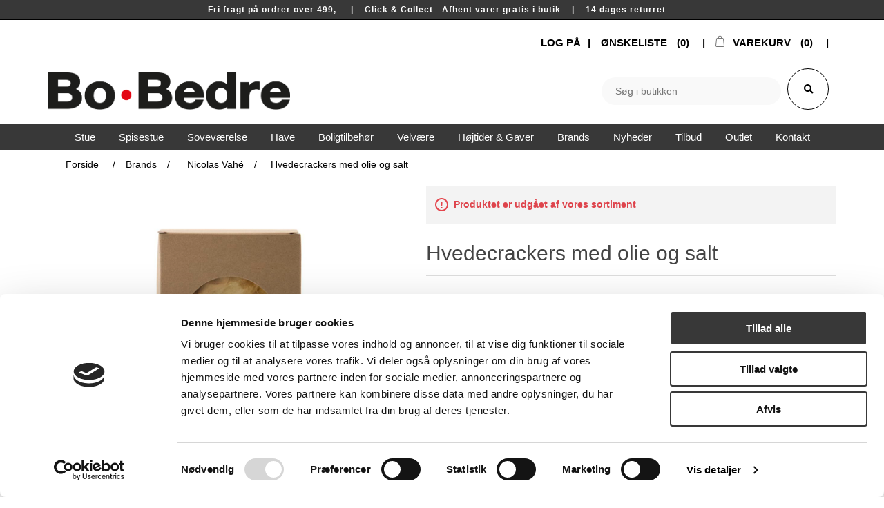

--- FILE ---
content_type: text/html; charset=utf-8
request_url: https://www.bo-bedre.com/hvedecrackers-med-olie-og-salt
body_size: 39433
content:
<!DOCTYPE html>
<html lang="da"  class="html-product-details-page">
<head>
    <title>Hvedecrackers med olie og salt | </title>
    <meta http-equiv="Content-type" content="text/html;charset=UTF-8" />
    <meta name="description" content="" />
    <meta name="keywords" content="" />
    <meta name="generator" content="nopCommerce" />
    <meta name="viewport" content="width=device-width, initial-scale=1" />
    <!--Cookie BOt-->
    <script id="Cookiebot" src="https://consent.cookiebot.com/uc.js" data-cbid="8002a56a-0c57-4e7b-b86c-58cdf92d3d11" type="text/javascript"></script>
    <script id="CookieDeclaration" src="https://consent.cookiebot.com/8002a56a-0c57-4e7b-b86c-58cdf92d3d11/cd.js" type="text/javascript" async></script>
    <!--End Cookie BOt-->

    <!-- Google tag (gtag.js) -->
<script async src=https://www.googletagmanager.com/gtag/js?id=UA-128887939-1></script>
<script>
  window.dataLayer = window.dataLayer || [];
  function gtag(){dataLayer.push(arguments);}
  gtag('js', new Date());
 
  gtag('config', 'UA-128887939-1');
</script>
<meta property="og:type" content="product" />
<meta property="og:title" content="Hvedecrackers med olie og salt" />
<meta property="og:description" content="" />
<meta property="og:image" content="https://www.bo-bedre.com/images/thumbs/0119791_hvedecrackers-med-olie-og-salt_550.jpeg" />
<meta property="og:image:url" content="https://www.bo-bedre.com/images/thumbs/0119791_hvedecrackers-med-olie-og-salt_550.jpeg" />
<meta property="og:url" content="https://www.bo-bedre.com/hvedecrackers-med-olie-og-salt" />
<meta property="og:site_name" content="Webshop | Bo&#x2022;Bedre" />
<meta property="twitter:card" content="summary" />
<meta property="twitter:site" content="Webshop | Bo&#x2022;Bedre" />
<meta property="twitter:title" content="Hvedecrackers med olie og salt" />
<meta property="twitter:description" content="" />
<meta property="twitter:image" content="https://www.bo-bedre.com/images/thumbs/0119791_hvedecrackers-med-olie-og-salt_550.jpeg" />
<meta property="twitter:url" content="https://www.bo-bedre.com/hvedecrackers-med-olie-og-salt" />

    <link rel="stylesheet" href="https://use.fontawesome.com/releases/v5.3.1/css/all.css" integrity="sha384-mzrmE5qonljUremFsqc01SB46JvROS7bZs3IO2EmfFsd15uHvIt+Y8vEf7N7fWAU" crossorigin="anonymous">


<script src="https://challenges.cloudflare.com/turnstile/v0/api.js" async defer></script>
    <script>
  (function(i,s,o,g,r,a,m){i['GoogleAnalyticsObject']=r;i[r]=i[r]||function(){
  (i[r].q=i[r].q||[]).push(arguments)},i[r].l=1*new Date();a=s.createElement(o),
  m=s.getElementsByTagName(o)[0];a.async=1;a.src=g;m.parentNode.insertBefore(a,m)
  })(window,document,'script','//www.google-analytics.com/analytics.js','ga');
  ga('create', 'UA-128887939-1', 'auto');
  
  ga('send', 'pageview');
</script>
		<!-- Facebook Pixel Code -->
<script>
!function(f,b,e,v,n,t,s){if(f.fbq)return;n=f.fbq=function(){n.callMethod?
n.callMethod.apply(n,arguments):n.queue.push(arguments)};if(!f._fbq)f._fbq=n;
n.push=n;n.loaded=!0;n.version='2.0';n.queue=[];t=b.createElement(e);t.async=!0;
t.src=v;s=b.getElementsByTagName(e)[0];s.parentNode.insertBefore(t,s)}(window,
document,'script','//connect.facebook.net/en_US/fbevents.js');
fbq('init', '2361895864089834');
fbq('track', "PageView");

</script>
<noscript><img height="1" width="1" style="display:none"
src="https://www.facebook.com/tr?id=2361895864089834&ev=PageView&noscript=1"
/></noscript>
<!-- End Facebook Pixel Code -->

    <link href="/lib/jquery-ui/jquery-ui-1.12.1.custom/jquery-ui.min.css" rel="stylesheet" type="text/css" />
<link href="/Themes/DefaultCleanBobedre/Content/css/insta_custom.css" rel="stylesheet" type="text/css" />
<link href="/Themes/DefaultCleanBobedre/Content/css/theme-bobedre.css" rel="stylesheet" type="text/css" />
<link href="/Themes/DefaultCleanBobedre/Content/css/newcustom.css" rel="stylesheet" type="text/css" />
<link href="/Themes/DefaultCleanBobedre/Content/css/test19.css" rel="stylesheet" type="text/css" />
<link href="/Themes/DefaultCleanBobedre/Content/css/styles.css" rel="stylesheet" type="text/css" />
<link href="/Themes/DefaultCleanBobedre/Content/css/checkout.css" rel="stylesheet" type="text/css" />
<link href="/Themes/DefaultCleanBobedre/Content/css/custom.css" rel="stylesheet" type="text/css" />
<link href="/Plugins/SevenSpikes.Nop.Plugins.CloudZoom/Themes/DefaultClean/Content/cloud-zoom/CloudZoom.css" rel="stylesheet" type="text/css" />
<link href="/lib/magnific-popup/magnific-popup.css" rel="stylesheet" type="text/css" />
<link href="/Plugins/SevenSpikes.Nop.Plugins.Attachments/Styles/common.css" rel="stylesheet" type="text/css" />
<link href="/Plugins/SevenSpikes.Nop.Plugins.Attachments/Themes/DefaultClean/Content/Attachments.css" rel="stylesheet" type="text/css" />
<link href="/Plugins/SevenSpikes.Nop.Plugins.InstantSearch/Themes/DefaultCleanBobedre/Content/InstantSearch.css" rel="stylesheet" type="text/css" />
<link href="/Plugins/SevenSpikes.Nop.Plugins.MegaMenu/Themes/DefaultClean/Content/MegaMenu.css" rel="stylesheet" type="text/css" />
<link href="/Plugins/SevenSpikes.Nop.Plugins.ProductRibbons/Styles/Ribbons.common.css" rel="stylesheet" type="text/css" />
<link href="/Plugins/SevenSpikes.Nop.Plugins.ProductRibbons/Themes/DefaultClean/Content/Ribbons.css" rel="stylesheet" type="text/css" />
<link href="/Plugins/SevenSpikes.Nop.Plugins.SalesCampaigns/Styles/SalesCampaigns.common.css" rel="stylesheet" type="text/css" />
<link href="/Plugins/SevenSpikes.Nop.Plugins.SalesCampaigns/Themes/DefaultClean/Content/SalesCampaigns.css" rel="stylesheet" type="text/css" />

    
    
    
    
    <link rel="icon" type="image/png" href="/icons/icons_0/favicon-96x96.png" sizes="96x96" />
<link rel="icon" type="image/svg+xml" href="/icons/icons_0/favicon.svg" />
<link rel="shortcut icon" href="/icons/icons_0/favicon.ico" />
<link rel="apple-touch-icon" sizes="180x180" href="/icons/icons_0/apple-touch-icon.png" />
<link rel="manifest" href="/icons/icons_0/site.webmanifest" />
    
    <!--Powered by nopCommerce - https://www.nopCommerce.com-->
    <!-- TrustBox script -->
    <script type="text/javascript" src="//widget.trustpilot.com/bootstrap/v5/tp.widget.bootstrap.min.js" async></script>
    <!-- End TrustBox script -->
	
	<!-- Google tag (gtag.js) --> 
	<script async src=https://www.googletagmanager.com/gtag/js?id=G-BP1ZRTNQQZ></script> 
	<script> window.dataLayer = window.dataLayer || []; function gtag(){dataLayer.push(arguments);} gtag('js', new Date()); gtag('config', 'G-BP1ZRTNQQZ'); </script>

    <!-- Google Tag Manager -->
    <script>
        (function (w, d, s, l, i) {
            w[l] = w[l] || []; w[l].push({
                'gtm.start':
                    new Date().getTime(), event: 'gtm.js'
            }); var f = d.getElementsByTagName(s)[0],
                j = d.createElement(s), dl = l != 'dataLayer' ? ' &l=' + l : ''; j.async = true; j.src =
                    'https://www.googletagmanager.com/gtm.js?id=' + i + dl; f.parentNode.insertBefore(j, f);
        })(window, document, 'script', 'dataLayer', 'GTM-P3DZ3BLD');</script>
    <!-- Than Google Tag Manager -->

</head>
<body>
    <!-- Google Tag Manager (noscript) -->
    <noscript>
        <iframe src=https://www.googletagmanager.com/ns.html?id =GTM-P3DZ3BLD
                height="0" width="0" style="display:none; visibility:hidden"></iframe>
    </noscript>
    <!-- End Google Tag Manager (noscript) -->
    

<div class="ajax-loading-block-window" style="display: none">
</div>
<div id="dialog-notifications-success" title="Bemærkning" style="display:none;">
</div>
<div id="dialog-notifications-error" title="Fejl" style="display:none;">
</div>
<div id="dialog-notifications-warning" title="Advarsel" style="display:none;">
</div>
<div id="bar-notification" class="bar-notification-container" data-close="Luk">
</div>



<!--[if lte IE 8]>
    <div style="clear:both;height:59px;text-align:center;position:relative;">
        <a href="http://www.microsoft.com/windows/internet-explorer/default.aspx" target="_blank">
            <img src="/Themes/DefaultCleanBobedre/Content/images/ie_warning.jpg" height="42" width="820" alt="You are using an outdated browser. For a faster, safer browsing experience, upgrade for free today." />
        </a>
    </div>
<![endif]-->
    <div class="master-wrapper-page">
        
        <div class="header-banner">


            <div class="html-widget">
                <p>Fri fragt på ordrer over 499,-    |    Click &amp; Collect - Afhent varer gratis i butik    |    14 dages returret    </p>
            </div>

</div>
<div class="header">
    
    <div class="header-upper">
        <div class="header-selectors-wrapper">
            
            
            
            
        </div>
        <div class="header-links-wrapper">
            
<div class="header-links">
    <ul>
        
            <li><a href="/login?returnUrl=%2Fhvedecrackers-med-olie-og-salt" class="ico-login">LOG PÅ</a></li>
                            <li>
                <a href="/wishlist" class="ico-wishlist">
                    <span class="wishlist-label">Ønskeliste</span>
                    <span class="wishlist-qty">(0)</span>
                </a>
            </li>
                    <li id="topcartlink">
                <a href="/cart" class="ico-cart">
                    <span class="cart-label">Varekurv</span>
                    <span class="cart-qty">(0)</span>
                </a>
            </li>
        
    </ul>
            
</div>

            <div id="flyout-cart" class="flyout-cart">
    <div class="mini-shopping-cart">
        <div class="count">
Du har ingen varer i din varekurv.        </div>
    </div>
</div>

        </div>
    </div>
    
    <div class="header-lower">
        <div class="header-logo">
            <a href="/">
    <img title="" alt="Webshop | Bo&#x2022;Bedre" src="https://www.bo-bedre.com/images/thumbs/0117032_bobedre-logo.png">
</a>
        </div>
        <div class="search-box store-search-box">
                <form method="get" id="small-search-box-form" action="/search">
        <input id="adv" name="adv" type="checkbox" value="false" checked="checked" hidden="true" />
        <input id="sid" name="sid" type="checkbox" value="true" checked="checked" hidden="true" />
        <input type="text" class="search-box-text" id="small-searchterms" autocomplete="off" name="q" placeholder="Søg i butikken" aria-label="Search store" />
        



 

<input type="hidden" class="instantSearchResourceElement"
       data-highlightFirstFoundElement="true"
       data-minKeywordLength="3"
       data-defaultProductSortOption="0"
       data-instantSearchUrl="/instantSearchFor"
       data-searchPageUrl="/search"
       data-searchInProductDescriptions="true"
       data-numberOfVisibleProducts="5"/>



        <button type="submit" id="searchicon" class="">
            <i class="fas fa-search" aria-hidden="true"></i>
        </button>
            
                
    </form>
        </div>
    </div>
    
</div>

        
        <div class="header-menu">
            <ul class="top-menu notmobile">
    
    <li>
    <a href="/populaere-produkter">Popul&#xE6;re Produkter
    </a>
</li><li>
    <a href="/nyheder">Nyheder
    </a>
</li><li>
    <a href="/tilbud">Tilbud
    </a>
</li><li>
    <a href="/andet-tilbehoer">Andet tilbeh&#xF8;r
    </a>
</li><li>
    <a href="/bakker">Bakker
    </a>
</li><li>
    <a href="/bakker-fade">Bakker-fade
    </a>
</li><li>
    <a href="/boligtilbehoer">Boligtilbeh&#xF8;r
    </a>
            <div class="sublist-toggle"></div>
            <ul class="sublist first-level">
<li>
    <a href="/badevaerelset">Badev&#xE6;relset
    </a>
            <div class="sublist-toggle"></div>
            <ul class="sublist ">
<li>
    <a href="/haandklaeder">H&#xE5;ndkl&#xE6;der
    </a>
</li><li>
    <a href="/haandsaebe">H&#xE5;nds&#xE6;be
    </a>
</li><li>
    <a href="/spejle-badevaerelset">Spejle - Badev&#xE6;relset
    </a>
</li><li>
    <a href="/vasketoejskurve">Vasket&#xF8;jskurve
    </a>
</li>            </ul>
</li><li>
    <a href="/belysning">Belysning
    </a>
            <div class="sublist-toggle"></div>
            <ul class="sublist ">
<li>
    <a href="/alle-belysning">Alle Belysning
    </a>
</li><li>
    <a href="/bordlamper">Bordlamper
    </a>
</li><li>
    <a href="/gulvlamper">Gulvlamper
    </a>
</li><li>
    <a href="/loftslamper-pendler">Loftslamper &amp; Pendler
    </a>
</li><li>
    <a href="/led-lys">LED lys
    </a>
</li><li>
    <a href="/lyskilder-paerer">Lyskilder &amp; P&#xE6;rer
    </a>
</li><li>
    <a href="/vaeglamper">V&#xE6;glamper
    </a>
</li>            </ul>
</li><li>
    <a href="/dekoration-opbevaring">Dekoration &amp; Opbevaring
    </a>
            <div class="sublist-toggle"></div>
            <ul class="sublist ">
<li>
    <a href="/bokse-aesker">Bokse &amp; &#xC6;sker
    </a>
</li><li>
    <a href="/boeger">B&#xF8;ger
    </a>
</li><li>
    <a href="/diverse">Diverse
    </a>
</li><li>
    <a href="/keramik">Keramik
    </a>
</li><li>
    <a href="/knager-greb">Knager &amp; Greb
    </a>
</li><li>
    <a href="/kurve">Kurve
    </a>
</li><li>
    <a href="/lysestager">Lysestager
    </a>
</li><li>
    <a href="/laagkrukker">L&#xE5;gkrukker
    </a>
</li><li>
    <a href="/magasinholdere">Magasinholdere
    </a>
</li><li>
    <a href="/spejle">Spejle
    </a>
</li><li>
    <a href="/traefigurer">Tr&#xE6;figurer
    </a>
</li><li>
    <a href="/ure">Ure
    </a>
</li><li>
    <a href="/uroer">Uroer
    </a>
</li><li>
    <a href="/urtepotter">Urtepotter
    </a>
</li><li>
    <a href="/vaser">Vaser
    </a>
</li>            </ul>
</li><li>
    <a href="/galleri">Galleri
    </a>
            <div class="sublist-toggle"></div>
            <ul class="sublist ">
<li>
    <a href="/anledningskort">Anledningskort
    </a>
</li><li>
    <a href="/maleri">Maleri
    </a>
</li><li>
    <a href="/opslagstavler">Opslagstavler
    </a>
</li><li>
    <a href="/plakater">Plakater
    </a>
</li><li>
    <a href="/plakater-m-ramme">Plakater m. ramme
    </a>
</li><li>
    <a href="/plakater-u-ramme">Plakater u. ramme
    </a>
</li><li>
    <a href="/verdenskort">Verdenskort
    </a>
</li>            </ul>
</li><li>
    <a href="/koekken">K&#xF8;kken
    </a>
            <div class="sublist-toggle"></div>
            <ul class="sublist ">
<li>
    <a href="/bestik">Bestik
    </a>
</li><li>
    <a href="/bordskaanere">Bordsk&#xE5;nere
    </a>
</li><li>
    <a href="/glas">Glas
    </a>
</li><li>
    <a href="/kander">Kander
    </a>
</li><li>
    <a href="/karafler">Karafler
    </a>
</li><li>
    <a href="/kopper-krus">Kopper &amp; Krus
    </a>
</li><li>
    <a href="/koekkenredskaber">K&#xF8;kkenredskaber
    </a>
</li><li>
    <a href="/serveringsbraetter">Serveringsbr&#xE6;tter
    </a>
</li><li>
    <a href="/skaerebraetter">Sk&#xE6;rebr&#xE6;tter
    </a>
</li><li>
    <a href="/skaale">Sk&#xE5;le
    </a>
</li><li>
    <a href="/stel">Stel
    </a>
</li><li>
    <a href="/viskestykker-grydelapper">Viskestykker &amp; Grydelapper
    </a>
</li><li>
    <a href="/aeggebaegerer">&#xC6;ggeb&#xE6;gerer
    </a>
</li>            </ul>
</li><li>
    <a href="/musik-lyd">Musik &amp; Lyd
    </a>
            <div class="sublist-toggle"></div>
            <ul class="sublist ">
<li>
    <a href="/hovedtelefoner">Hovedtelefoner
    </a>
</li><li>
    <a href="/hoejtalere-radio">H&#xF8;jtalere &amp; Radio
    </a>
</li>            </ul>
</li>            </ul>
</li><li>
    <a href="/brands">Brands
    </a>
            <div class="sublist-toggle"></div>
            <ul class="sublist first-level">
<li>
    <a href="/amour">Amour
    </a>
</li><li>
    <a href="/architectmade">Architectmade
    </a>
</li><li>
    <a href="/arhoej">Arh&#xF8;j
    </a>
</li><li>
    <a href="/arne-jacobsen">Arne Jacobsen
    </a>
</li><li>
    <a href="/audo-copenhagen">Audo Copenhagen
    </a>
</li><li>
    <a href="/belid">Belid
    </a>
</li><li>
    <a href="/biederlack">Biederlack
    </a>
</li><li>
    <a href="/bjoern-wiinblad">Bj&#xF8;rn Wiinblad
    </a>
</li><li>
    <a href="/brainchild">Brainchild
    </a>
</li><li>
    <a href="/casoe">Cas&#xF8;
    </a>
</li><li>
    <a href="/citatplakat">Citatplakat
    </a>
</li><li>
    <a href="/compliments">Compliments
    </a>
</li><li>
    <a href="/conform">Conform
    </a>
</li><li>
    <a href="/cph-living">CPH Living
    </a>
</li><li>
    <a href="/da-core">Da&#x27;core
    </a>
</li><li>
    <a href="/design-house-stockholm">Design House Stockholm
    </a>
</li><li>
    <a href="/dialaegt">Dial&#xE6;gt
    </a>
</li><li>
    <a href="/dunlopillo">Dunlopillo
    </a>
</li><li>
    <a href="/ekta-living">Ekta Living
    </a>
</li><li>
    <a href="/essenza-2">Essenza
    </a>
</li><li>
    <a href="/fatboy">Fatboy
    </a>
</li><li>
    <a href="/felius-design">Felius Design
    </a>
</li><li>
    <a href="/findahls-moebelfabrik">Findahls M&#xF8;belfabrik
    </a>
</li><li>
    <a href="/frederik-bagger">Frederik Bagger
    </a>
</li><li>
    <a href="/gejst">Gejst
    </a>
</li><li>
    <a href="/guardian">Guardian
    </a>
</li><li>
    <a href="/hay">Hay
    </a>
</li><li>
    <a href="/hc-taepper">HC T&#xE6;pper
    </a>
</li><li>
    <a href="/house-doctor">House Doctor
    </a>
</li><li>
    <a href="/h-bsch">H&#xFC;bsch
    </a>
</li><li>
    <a href="/ichendorf-milano">Ichendorf Milano
    </a>
</li><li>
    <a href="/img-norway">IMG Norway
    </a>
</li><li>
    <a href="/incado">Incado
    </a>
</li><li>
    <a href="/jensen">Jensen
    </a>
</li><li>
    <a href="/joop">JOOP!
    </a>
</li><li>
    <a href="/ken">K.E.N
    </a>
</li><li>
    <a href="/kartell">Kartell
    </a>
</li><li>
    <a href="/k-hler">K&#xE4;hler
    </a>
</li><li>
    <a href="/kay-bojesen">Kay Bojesen
    </a>
</li><li>
    <a href="/klim">Klim
    </a>
</li><li>
    <a href="/knax">Knax
    </a>
</li><li>
    <a href="/kristensen-kristensen">Kristensen &amp; Kristensen
    </a>
</li><li>
    <a href="/kaagaard">Kaagaard
    </a>
</li><li>
    <a href="/langkilde-soen">Langkilde &amp; S&#xF8;n
    </a>
</li><li>
    <a href="/lind-dna">Lind DNA
    </a>
</li><li>
    <a href="/lovewood">Lovewood
    </a>
</li><li>
    <a href="/lucie-kaas">Lucie Kaas
    </a>
</li><li>
    <a href="/lyngby-porcelaen">Lyngby Porcel&#xE6;n
    </a>
</li><li>
    <a href="/made-by-mama">Made by Mama
    </a>
</li><li>
    <a href="/maileg">Maileg
    </a>
</li><li>
    <a href="/marc-o-polo">Marc O&#x27;Polo
    </a>
</li><li>
    <a href="/meraki">Meraki
    </a>
</li><li>
    <a href="/mette-ditmer">Mette Ditmer
    </a>
</li><li>
    <a href="/mojoo">Mojoo
    </a>
</li><li>
    <a href="/mistral">Mistral
    </a>
</li><li>
    <a href="/natuzzi">Natuzzi
    </a>
</li><li>
    <a href="/new-mags">New Mags
    </a>
</li><li>
    <a href="/nicolas-vahe">Nicolas Vah&#xE9;
    </a>
</li><li>
    <a href="/nordlux">Nordlux
    </a>
</li><li>
    <a href="/normann-cph">Normann Cph
    </a>
</li><li>
    <a href="/n-rdiske">N&#xF6;rdiske
    </a>
</li><li>
    <a href="/pbj">PBJ
    </a>
</li><li>
    <a href="/restzone">Restzone
    </a>
</li><li>
    <a href="/ringsted-dun">Ringsted Dun
    </a>
</li><li>
    <a href="/sackit">SACKit
    </a>
</li><li>
    <a href="/sej-design">Sej Design
    </a>
</li><li>
    <a href="/sika-horsnaes">Sika Horsn&#xE6;s
    </a>
</li><li>
    <a href="/sirius">Sirius
    </a>
</li><li>
    <a href="/skalma">Skalma
    </a>
</li><li>
    <a href="/skipper">Skipper
    </a>
</li><li>
    <a href="/skovby">Skovby
    </a>
</li><li>
    <a href="/skns">SKNS
    </a>
</li><li>
    <a href="/softaly">Softaly
    </a>
</li><li>
    <a href="/specktrum">Specktrum
    </a>
</li><li>
    <a href="/spring-copenhagen">Spring Copenhagen
    </a>
</li><li>
    <a href="/stressless">Stressless
    </a>
</li><li>
    <a href="/symfoni">Symfoni
    </a>
</li><li>
    <a href="/tempur">Tempur
    </a>
</li><li>
    <a href="/tenzo">Tenzo
    </a>
</li><li>
    <a href="/theca">Theca
    </a>
</li><li>
    <a href="/the-mancave">The Mancave
    </a>
</li><li>
    <a href="/tica">Tica
    </a>
</li><li>
    <a href="/ucreate">Ucreate
    </a>
</li><li>
    <a href="/uyuni">Uyuni
    </a>
</li><li>
    <a href="/ventus">Ventus
    </a>
</li><li>
    <a href="/via-copenhagen">VIA Copenhagen
    </a>
</li><li>
    <a href="/vissevasse">VisseVasse
    </a>
</li><li>
    <a href="/zensizone">Zensizone
    </a>
</li>            </ul>
</li><li>
    <a href="/duge">Duge
    </a>
</li><li>
    <a href="/daekkeservietter">D&#xE6;kkeservietter
    </a>
</li><li>
    <a href="/gavekurve">Gavekurve
    </a>
</li><li>
    <a href="/have">Have
    </a>
            <div class="sublist-toggle"></div>
            <ul class="sublist first-level">
<li>
    <a href="/belysning-2">Belysning
    </a>
            <div class="sublist-toggle"></div>
            <ul class="sublist ">
<li>
    <a href="/solcelle-belysning">Solcelle belysning
    </a>
</li>            </ul>
</li><li>
    <a href="/havemoebler">Havem&#xF8;bler
    </a>
            <div class="sublist-toggle"></div>
            <ul class="sublist ">
<li>
    <a href="/alle-havemoebler">Alle Havem&#xF8;bler
    </a>
</li><li>
    <a href="/haveborde">Haveborde
    </a>
</li><li>
    <a href="/havestole">Havestole
    </a>
</li><li>
    <a href="/lounge">Lounge
    </a>
</li><li>
    <a href="/parasoller">Parasoller
    </a>
</li><li>
    <a href="/tilbehoer">Tilbeh&#xF8;r
    </a>
</li>            </ul>
</li>            </ul>
</li><li>
    <a href="/have-2">Have
    </a>
            <div class="sublist-toggle"></div>
            <ul class="sublist first-level">
<li>
    <a href="/havemoebler-2">Havem&#xF8;bler
    </a>
</li>            </ul>
</li><li>
    <a href="/hoejtider-gaver">H&#xF8;jtider &amp; Gaver
    </a>
            <div class="sublist-toggle"></div>
            <ul class="sublist first-level">
<li>
    <a href="/gaveideer">Gaveid&#xE9;er
    </a>
            <div class="sublist-toggle"></div>
            <ul class="sublist ">
<li>
    <a href="/adventsgaver">Adventsgaver
    </a>
</li><li>
    <a href="/bryllupsgave">Bryllupsgave
    </a>
</li><li>
    <a href="/daabsgave">D&#xE5;bsgave
    </a>
</li><li>
    <a href="/fars-dag">Fars Dag
    </a>
</li><li>
    <a href="/firmagave">Firmagave
    </a>
</li><li>
    <a href="/gavekort">Gavekort
    </a>
</li><li>
    <a href="/julegave">Julegave
    </a>
</li><li>
    <a href="/konfirmationsgave">Konfirmationsgave
    </a>
</li><li>
    <a href="/mors-dag">Mors Dag
    </a>
</li><li>
    <a href="/studentergave">Studentergave
    </a>
</li><li>
    <a href="/vaertindegave">V&#xE6;rtindegave
    </a>
</li>            </ul>
</li><li>
    <a href="/hoejtider">H&#xF8;jtider
    </a>
            <div class="sublist-toggle"></div>
            <ul class="sublist ">
<li>
    <a href="/jul">Jul
    </a>
</li><li>
    <a href="/paaske">P&#xE5;ske
    </a>
</li>            </ul>
</li>            </ul>
</li><li>
    <a href="/nyheder-2">Nyheder
    </a>
</li><li>
    <a href="/noegleringe">N&#xF8;gleringe
    </a>
</li><li>
    <a href="/online-messe">Online Messe
    </a>
</li><li>
    <a href="/produkter">Produkter
    </a>
            <div class="sublist-toggle"></div>
            <ul class="sublist first-level">
<li>
    <a href="/moebler">M&#xF8;bler
    </a>
</li><li>
    <a href="/rum">Rum
    </a>
            <div class="sublist-toggle"></div>
            <ul class="sublist ">
<li>
    <a href="/badevaerelset-2">Badev&#xE6;relset
    </a>
</li><li>
    <a href="/entre">Entr&#xE9;
    </a>
</li><li>
    <a href="/galleri-2">Galleri
    </a>
</li><li>
    <a href="/koekken-2">K&#xF8;kken
    </a>
</li><li>
    <a href="/sovevaerelset">Sovev&#xE6;relset
    </a>
</li><li>
    <a href="/spisestue">Spisestue
    </a>
</li><li>
    <a href="/stuen">Stuen
    </a>
            <div class="sublist-toggle"></div>
            <ul class="sublist ">
<li>
    <a href="/laenestole">L&#xE6;nestole
    </a>
</li>            </ul>
</li>            </ul>
</li><li>
    <a href="/tekstiler">Tekstiler
    </a>
</li>            </ul>
</li><li>
    <a href="/rammer">Rammer
    </a>
</li><li>
    <a href="/sengebunde">Sengebunde
    </a>
</li><li>
    <a href="/smykkeskrin">Smykkeskrin
    </a>
</li><li>
    <a href="/sovevaerelse">Sovev&#xE6;relse
    </a>
            <div class="sublist-toggle"></div>
            <ul class="sublist first-level">
<li>
    <a href="/senge-madrasser">Senge &amp; Madrasser
    </a>
            <div class="sublist-toggle"></div>
            <ul class="sublist ">
<li>
    <a href="/alle-senge">Alle senge
    </a>
</li><li>
    <a href="/boksmadrasser">Boksmadrasser
    </a>
</li><li>
    <a href="/daybeds">Daybeds
    </a>
</li><li>
    <a href="/elevationssenge">Elevationssenge
    </a>
</li><li>
    <a href="/kontinentalsenge">Kontinentalsenge
    </a>
</li><li>
    <a href="/madrasser">Madrasser
    </a>
</li><li>
    <a href="/sengegavle">Sengegavle
    </a>
</li><li>
    <a href="/sengerammer">Sengerammer
    </a>
</li><li>
    <a href="/topmadrasser">Topmadrasser
    </a>
</li>            </ul>
</li><li>
    <a href="/sengeudstyr-tilbehoer">Sengeudstyr &amp; Tilbeh&#xF8;r
    </a>
            <div class="sublist-toggle"></div>
            <ul class="sublist ">
<li>
    <a href="/dyner-2">Dyner
    </a>
</li><li>
    <a href="/garderobe">Garderobe
    </a>
</li><li>
    <a href="/puder-sovevaerelse">Puder Sovev&#xE6;relse
    </a>
</li><li>
    <a href="/rejsetilbehoer">Rejsetilbeh&#xF8;r
    </a>
</li><li>
    <a href="/sengeben">Sengeben
    </a>
</li><li>
    <a href="/sengeborde">Sengeborde
    </a>
</li><li>
    <a href="/sengetaepper">Senget&#xE6;pper
    </a>
</li><li>
    <a href="/sengetoej">Senget&#xF8;j
    </a>
</li>            </ul>
</li>            </ul>
</li><li>
    <a href="/spisestue-2">Spisestue
    </a>
            <div class="sublist-toggle"></div>
            <ul class="sublist first-level">
<li>
    <a href="/borde">Borde
    </a>
            <div class="sublist-toggle"></div>
            <ul class="sublist ">
<li>
    <a href="/spiseborde">Spiseborde
    </a>
</li><li>
    <a href="/spisebordssaet">Spisebordss&#xE6;t
    </a>
</li>            </ul>
</li><li>
    <a href="/stole">Stole
    </a>
            <div class="sublist-toggle"></div>
            <ul class="sublist ">
<li>
    <a href="/barstole">Barstole
    </a>
</li><li>
    <a href="/baenke">B&#xE6;nke
    </a>
</li><li>
    <a href="/spisestole">Spisestole
    </a>
</li>            </ul>
</li><li>
    <a href="/tilbehoer-spisestue">Tilbeh&#xF8;r - Spisestue
    </a>
            <div class="sublist-toggle"></div>
            <ul class="sublist ">
<li>
    <a href="/lammeskind">Lammeskind
    </a>
</li><li>
    <a href="/moebelpleje">M&#xF8;belpleje
    </a>
</li><li>
    <a href="/tillaegsplader">Till&#xE6;gsplader
    </a>
</li><li>
    <a href="/taepper">T&#xE6;pper
    </a>
</li>            </ul>
</li>            </ul>
</li><li>
    <a href="/stue">Stue
    </a>
            <div class="sublist-toggle"></div>
            <ul class="sublist first-level">
<li>
    <a href="/borde-2">Borde
    </a>
            <div class="sublist-toggle"></div>
            <ul class="sublist ">
<li>
    <a href="/sofaborde">Sofaborde
    </a>
</li><li>
    <a href="/tv-borde">TV-borde
    </a>
</li>            </ul>
</li><li>
    <a href="/opbevaring">Opbevaring
    </a>
            <div class="sublist-toggle"></div>
            <ul class="sublist ">
<li>
    <a href="/reoler">Reoler
    </a>
</li><li>
    <a href="/hylder">Hylder
    </a>
</li><li>
    <a href="/skaenke">Sk&#xE6;nke
    </a>
</li><li>
    <a href="/vitriner">Vitriner
    </a>
</li>            </ul>
</li><li>
    <a href="/sofaer">Sofaer
    </a>
            <div class="sublist-toggle"></div>
            <ul class="sublist ">
<li>
    <a href="/2-3-personers-sofaer">2&#x2B;3 personers sofaer
    </a>
</li><li>
    <a href="/chaiselongsofaer">Chaiselongsofaer
    </a>
</li><li>
    <a href="/hjoernesofaer">Hj&#xF8;rnesofaer
    </a>
</li><li>
    <a href="/modulsofaer">Modulsofaer
    </a>
</li><li>
    <a href="/sovesofaer">Sovesofaer
    </a>
</li>            </ul>
</li><li>
    <a href="/stole-2">Stole
    </a>
            <div class="sublist-toggle"></div>
            <ul class="sublist ">
<li>
    <a href="/laenestole-2">L&#xE6;nestole
    </a>
</li><li>
    <a href="/skamler">Skamler
    </a>
</li>            </ul>
</li><li>
    <a href="/tilbehoer-stue">Tilbeh&#xF8;r - Stue
    </a>
            <div class="sublist-toggle"></div>
            <ul class="sublist ">
<li>
    <a href="/lammeskind-2">Lammeskind
    </a>
</li><li>
    <a href="/moebelpleje-2">M&#xF8;belpleje
    </a>
</li><li>
    <a href="/plaider">Plaider
    </a>
</li><li>
    <a href="/puder">Puder
    </a>
</li><li>
    <a href="/taepper-2">T&#xE6;pper
    </a>
</li>            </ul>
</li>            </ul>
</li><li>
    <a href="/tilbud-2">Tilbud
    </a>
            <div class="sublist-toggle"></div>
            <ul class="sublist first-level">
<li>
    <a href="/black-days">Black Days
    </a>
</li><li>
    <a href="/outlet">Outlet
    </a>
</li>            </ul>
</li><li>
    <a href="/velvaere">Velv&#xE6;re
    </a>
            <div class="sublist-toggle"></div>
            <ul class="sublist first-level">
<li>
    <a href="/delikatesser">Delikatesser
    </a>
            <div class="sublist-toggle"></div>
            <ul class="sublist ">
<li>
    <a href="/chokolade">Chokolade
    </a>
</li><li>
    <a href="/kaffe-the-sirup">Kaffe-The-Sirup
    </a>
</li><li>
    <a href="/marinade-ketchup">Marinade &amp; Ketchup
    </a>
</li><li>
    <a href="/marmelade-honning">Marmelade &amp; Honning
    </a>
</li><li>
    <a href="/olie-eddike">Olie &amp; Eddike
    </a>
</li><li>
    <a href="/pasta-risotto-snacks">Pasta, Risotto &amp; Snacks
    </a>
</li><li>
    <a href="/pesto-mayonaise-appetizers">Pesto, Mayonaise &amp; Appetizers
    </a>
</li><li>
    <a href="/salt-krydderi">Salt &amp; Krydderi
    </a>
</li>            </ul>
</li><li>
    <a href="/skoenhed-pleje">Sk&#xF8;nhed &amp; Pleje
    </a>
            <div class="sublist-toggle"></div>
            <ul class="sublist ">
<li>
    <a href="/ansigtspleje">Ansigtspleje
    </a>
</li><li>
    <a href="/duftlys-duftpinde">Duftlys &amp; Duftpinde
    </a>
</li><li>
    <a href="/haandsaebe-velvaere">H&#xE5;nds&#xE6;be - Velv&#xE6;re
    </a>
</li><li>
    <a href="/kropspleje">Kropspleje
    </a>
</li><li>
    <a href="/tilbehoer-velvaere">Tilbeh&#xF8;r - Velv&#xE6;re
    </a>
</li>            </ul>
</li>            </ul>
</li><li>
    <a href="/wallstickers">Wallstickers
    </a>
</li>            <li><a href="/kontakt">Kontakt</a></li>
        <li><a href="/om-os">Om Os</a></li>
        <li><a href="/about-us">Om Os</a></li>
                            
</ul>
    <div class="menu-toggle">Menu</div>
    <ul class="top-menu mobile">
        
        <li>
    <a href="/populaere-produkter">Popul&#xE6;re Produkter
    </a>
</li><li>
    <a href="/rabatgruppe">rabatgruppe
    </a>
</li><li>
    <a href="/nyheder">Nyheder
    </a>
</li><li>
    <a href="/tilbud">Tilbud
    </a>
</li><li>
    <a href="/lagervarer">Lagervarer
    </a>
</li><li>
    <a href="/andet-tilbehoer">Andet tilbeh&#xF8;r
    </a>
</li><li>
    <a href="/bakker">Bakker
    </a>
</li><li>
    <a href="/bakker-fade">Bakker-fade
    </a>
</li><li>
    <a href="/boligtilbehoer">Boligtilbeh&#xF8;r
    </a>
            <div class="sublist-toggle"></div>
            <ul class="sublist first-level">
<li>
    <a href="/badevaerelset">Badev&#xE6;relset
    </a>
            <div class="sublist-toggle"></div>
            <ul class="sublist ">
<li>
    <a href="/haandklaeder">H&#xE5;ndkl&#xE6;der
    </a>
</li><li>
    <a href="/haandsaebe">H&#xE5;nds&#xE6;be
    </a>
</li><li>
    <a href="/spejle-badevaerelset">Spejle - Badev&#xE6;relset
    </a>
</li><li>
    <a href="/vasketoejskurve">Vasket&#xF8;jskurve
    </a>
</li>            </ul>
</li><li>
    <a href="/belysning">Belysning
    </a>
            <div class="sublist-toggle"></div>
            <ul class="sublist ">
<li>
    <a href="/alle-belysning">Alle Belysning
    </a>
</li><li>
    <a href="/bordlamper">Bordlamper
    </a>
</li><li>
    <a href="/gulvlamper">Gulvlamper
    </a>
</li><li>
    <a href="/loftslamper-pendler">Loftslamper &amp; Pendler
    </a>
</li><li>
    <a href="/led-lys">LED lys
    </a>
</li><li>
    <a href="/lyskilder-paerer">Lyskilder &amp; P&#xE6;rer
    </a>
</li><li>
    <a href="/vaeglamper">V&#xE6;glamper
    </a>
</li>            </ul>
</li><li>
    <a href="/dekoration-opbevaring">Dekoration &amp; Opbevaring
    </a>
            <div class="sublist-toggle"></div>
            <ul class="sublist ">
<li>
    <a href="/bokse-aesker">Bokse &amp; &#xC6;sker
    </a>
</li><li>
    <a href="/boeger">B&#xF8;ger
    </a>
</li><li>
    <a href="/diverse">Diverse
    </a>
</li><li>
    <a href="/keramik">Keramik
    </a>
</li><li>
    <a href="/knager-greb">Knager &amp; Greb
    </a>
</li><li>
    <a href="/kurve">Kurve
    </a>
</li><li>
    <a href="/lysestager">Lysestager
    </a>
</li><li>
    <a href="/laagkrukker">L&#xE5;gkrukker
    </a>
</li><li>
    <a href="/magasinholdere">Magasinholdere
    </a>
</li><li>
    <a href="/spejle">Spejle
    </a>
</li><li>
    <a href="/traefigurer">Tr&#xE6;figurer
    </a>
</li><li>
    <a href="/ure">Ure
    </a>
</li><li>
    <a href="/uroer">Uroer
    </a>
</li><li>
    <a href="/urtepotter">Urtepotter
    </a>
</li><li>
    <a href="/vaser">Vaser
    </a>
</li>            </ul>
</li><li>
    <a href="/galleri">Galleri
    </a>
            <div class="sublist-toggle"></div>
            <ul class="sublist ">
<li>
    <a href="/anledningskort">Anledningskort
    </a>
</li><li>
    <a href="/maleri">Maleri
    </a>
</li><li>
    <a href="/opslagstavler">Opslagstavler
    </a>
</li><li>
    <a href="/plakater">Plakater
    </a>
</li><li>
    <a href="/plakater-m-ramme">Plakater m. ramme
    </a>
</li><li>
    <a href="/plakater-u-ramme">Plakater u. ramme
    </a>
</li><li>
    <a href="/verdenskort">Verdenskort
    </a>
</li>            </ul>
</li><li>
    <a href="/koekken">K&#xF8;kken
    </a>
            <div class="sublist-toggle"></div>
            <ul class="sublist ">
<li>
    <a href="/bestik">Bestik
    </a>
</li><li>
    <a href="/bordskaanere">Bordsk&#xE5;nere
    </a>
</li><li>
    <a href="/glas">Glas
    </a>
</li><li>
    <a href="/kander">Kander
    </a>
</li><li>
    <a href="/karafler">Karafler
    </a>
</li><li>
    <a href="/kopper-krus">Kopper &amp; Krus
    </a>
</li><li>
    <a href="/koekkenredskaber">K&#xF8;kkenredskaber
    </a>
</li><li>
    <a href="/serveringsbraetter">Serveringsbr&#xE6;tter
    </a>
</li><li>
    <a href="/skaerebraetter">Sk&#xE6;rebr&#xE6;tter
    </a>
</li><li>
    <a href="/skaale">Sk&#xE5;le
    </a>
</li><li>
    <a href="/stel">Stel
    </a>
</li><li>
    <a href="/viskestykker-grydelapper">Viskestykker &amp; Grydelapper
    </a>
</li><li>
    <a href="/aeggebaegerer">&#xC6;ggeb&#xE6;gerer
    </a>
</li>            </ul>
</li><li>
    <a href="/musik-lyd">Musik &amp; Lyd
    </a>
            <div class="sublist-toggle"></div>
            <ul class="sublist ">
<li>
    <a href="/hovedtelefoner">Hovedtelefoner
    </a>
</li><li>
    <a href="/hoejtalere-radio">H&#xF8;jtalere &amp; Radio
    </a>
</li>            </ul>
</li>            </ul>
</li><li>
    <a href="/brands">Brands
    </a>
            <div class="sublist-toggle"></div>
            <ul class="sublist first-level">
<li>
    <a href="/amour">Amour
    </a>
</li><li>
    <a href="/architectmade">Architectmade
    </a>
</li><li>
    <a href="/arhoej">Arh&#xF8;j
    </a>
</li><li>
    <a href="/arne-jacobsen">Arne Jacobsen
    </a>
</li><li>
    <a href="/audo-copenhagen">Audo Copenhagen
    </a>
</li><li>
    <a href="/belid">Belid
    </a>
</li><li>
    <a href="/biederlack">Biederlack
    </a>
</li><li>
    <a href="/bjoern-wiinblad">Bj&#xF8;rn Wiinblad
    </a>
</li><li>
    <a href="/brainchild">Brainchild
    </a>
</li><li>
    <a href="/casoe">Cas&#xF8;
    </a>
</li><li>
    <a href="/citatplakat">Citatplakat
    </a>
</li><li>
    <a href="/compliments">Compliments
    </a>
</li><li>
    <a href="/conform">Conform
    </a>
</li><li>
    <a href="/cph-living">CPH Living
    </a>
</li><li>
    <a href="/da-core">Da&#x27;core
    </a>
</li><li>
    <a href="/design-house-stockholm">Design House Stockholm
    </a>
</li><li>
    <a href="/dialaegt">Dial&#xE6;gt
    </a>
</li><li>
    <a href="/dunlopillo">Dunlopillo
    </a>
</li><li>
    <a href="/ekta-living">Ekta Living
    </a>
</li><li>
    <a href="/essenza-2">Essenza
    </a>
</li><li>
    <a href="/fatboy">Fatboy
    </a>
</li><li>
    <a href="/felius-design">Felius Design
    </a>
</li><li>
    <a href="/findahls-moebelfabrik">Findahls M&#xF8;belfabrik
    </a>
</li><li>
    <a href="/frederik-bagger">Frederik Bagger
    </a>
</li><li>
    <a href="/gejst">Gejst
    </a>
</li><li>
    <a href="/guardian">Guardian
    </a>
</li><li>
    <a href="/hay">Hay
    </a>
</li><li>
    <a href="/hc-taepper">HC T&#xE6;pper
    </a>
</li><li>
    <a href="/house-doctor">House Doctor
    </a>
</li><li>
    <a href="/h-bsch">H&#xFC;bsch
    </a>
</li><li>
    <a href="/ichendorf-milano">Ichendorf Milano
    </a>
</li><li>
    <a href="/img-norway">IMG Norway
    </a>
</li><li>
    <a href="/incado">Incado
    </a>
</li><li>
    <a href="/jensen">Jensen
    </a>
</li><li>
    <a href="/joop">JOOP!
    </a>
</li><li>
    <a href="/ken">K.E.N
    </a>
</li><li>
    <a href="/kartell">Kartell
    </a>
</li><li>
    <a href="/k-hler">K&#xE4;hler
    </a>
</li><li>
    <a href="/kay-bojesen">Kay Bojesen
    </a>
</li><li>
    <a href="/klim">Klim
    </a>
</li><li>
    <a href="/knax">Knax
    </a>
</li><li>
    <a href="/kristensen-kristensen">Kristensen &amp; Kristensen
    </a>
</li><li>
    <a href="/kaagaard">Kaagaard
    </a>
</li><li>
    <a href="/langkilde-soen">Langkilde &amp; S&#xF8;n
    </a>
</li><li>
    <a href="/lind-dna">Lind DNA
    </a>
</li><li>
    <a href="/lovewood">Lovewood
    </a>
</li><li>
    <a href="/lucie-kaas">Lucie Kaas
    </a>
</li><li>
    <a href="/lyngby-porcelaen">Lyngby Porcel&#xE6;n
    </a>
</li><li>
    <a href="/made-by-mama">Made by Mama
    </a>
</li><li>
    <a href="/maileg">Maileg
    </a>
</li><li>
    <a href="/marc-o-polo">Marc O&#x27;Polo
    </a>
</li><li>
    <a href="/meraki">Meraki
    </a>
</li><li>
    <a href="/mette-ditmer">Mette Ditmer
    </a>
</li><li>
    <a href="/mojoo">Mojoo
    </a>
</li><li>
    <a href="/mistral">Mistral
    </a>
</li><li>
    <a href="/natuzzi">Natuzzi
    </a>
</li><li>
    <a href="/new-mags">New Mags
    </a>
</li><li>
    <a href="/nicolas-vahe">Nicolas Vah&#xE9;
    </a>
</li><li>
    <a href="/nordlux">Nordlux
    </a>
</li><li>
    <a href="/normann-cph">Normann Cph
    </a>
</li><li>
    <a href="/n-rdiske">N&#xF6;rdiske
    </a>
</li><li>
    <a href="/pbj">PBJ
    </a>
</li><li>
    <a href="/restzone">Restzone
    </a>
</li><li>
    <a href="/ringsted-dun">Ringsted Dun
    </a>
</li><li>
    <a href="/sackit">SACKit
    </a>
</li><li>
    <a href="/sej-design">Sej Design
    </a>
</li><li>
    <a href="/sika-horsnaes">Sika Horsn&#xE6;s
    </a>
</li><li>
    <a href="/sirius">Sirius
    </a>
</li><li>
    <a href="/skalma">Skalma
    </a>
</li><li>
    <a href="/skipper">Skipper
    </a>
</li><li>
    <a href="/skovby">Skovby
    </a>
</li><li>
    <a href="/skns">SKNS
    </a>
</li><li>
    <a href="/softaly">Softaly
    </a>
</li><li>
    <a href="/specktrum">Specktrum
    </a>
</li><li>
    <a href="/spring-copenhagen">Spring Copenhagen
    </a>
</li><li>
    <a href="/stressless">Stressless
    </a>
</li><li>
    <a href="/symfoni">Symfoni
    </a>
</li><li>
    <a href="/tempur">Tempur
    </a>
</li><li>
    <a href="/tenzo">Tenzo
    </a>
</li><li>
    <a href="/theca">Theca
    </a>
</li><li>
    <a href="/the-mancave">The Mancave
    </a>
</li><li>
    <a href="/tica">Tica
    </a>
</li><li>
    <a href="/ucreate">Ucreate
    </a>
</li><li>
    <a href="/uyuni">Uyuni
    </a>
</li><li>
    <a href="/ventus">Ventus
    </a>
</li><li>
    <a href="/via-copenhagen">VIA Copenhagen
    </a>
</li><li>
    <a href="/vissevasse">VisseVasse
    </a>
</li><li>
    <a href="/zensizone">Zensizone
    </a>
</li>            </ul>
</li><li>
    <a href="/duge">Duge
    </a>
</li><li>
    <a href="/daekkeservietter">D&#xE6;kkeservietter
    </a>
</li><li>
    <a href="/fast-lavpris">Fast Lavpris
    </a>
</li><li>
    <a href="/gavekurve">Gavekurve
    </a>
</li><li>
    <a href="/have">Have
    </a>
            <div class="sublist-toggle"></div>
            <ul class="sublist first-level">
<li>
    <a href="/belysning-2">Belysning
    </a>
            <div class="sublist-toggle"></div>
            <ul class="sublist ">
<li>
    <a href="/solcelle-belysning">Solcelle belysning
    </a>
</li>            </ul>
</li><li>
    <a href="/havemoebler">Havem&#xF8;bler
    </a>
            <div class="sublist-toggle"></div>
            <ul class="sublist ">
<li>
    <a href="/alle-havemoebler">Alle Havem&#xF8;bler
    </a>
</li><li>
    <a href="/haveborde">Haveborde
    </a>
</li><li>
    <a href="/havestole">Havestole
    </a>
</li><li>
    <a href="/lounge">Lounge
    </a>
</li><li>
    <a href="/parasoller">Parasoller
    </a>
</li><li>
    <a href="/tilbehoer">Tilbeh&#xF8;r
    </a>
</li>            </ul>
</li>            </ul>
</li><li>
    <a href="/have-2">Have
    </a>
            <div class="sublist-toggle"></div>
            <ul class="sublist first-level">
<li>
    <a href="/havemoebler-2">Havem&#xF8;bler
    </a>
</li>            </ul>
</li><li>
    <a href="/hoejtider-gaver">H&#xF8;jtider &amp; Gaver
    </a>
            <div class="sublist-toggle"></div>
            <ul class="sublist first-level">
<li>
    <a href="/gaveideer">Gaveid&#xE9;er
    </a>
            <div class="sublist-toggle"></div>
            <ul class="sublist ">
<li>
    <a href="/adventsgaver">Adventsgaver
    </a>
</li><li>
    <a href="/bryllupsgave">Bryllupsgave
    </a>
</li><li>
    <a href="/daabsgave">D&#xE5;bsgave
    </a>
</li><li>
    <a href="/fars-dag">Fars Dag
    </a>
</li><li>
    <a href="/firmagave">Firmagave
    </a>
</li><li>
    <a href="/gavekort">Gavekort
    </a>
</li><li>
    <a href="/julegave">Julegave
    </a>
</li><li>
    <a href="/konfirmationsgave">Konfirmationsgave
    </a>
</li><li>
    <a href="/mors-dag">Mors Dag
    </a>
</li><li>
    <a href="/studentergave">Studentergave
    </a>
</li><li>
    <a href="/vaertindegave">V&#xE6;rtindegave
    </a>
</li>            </ul>
</li><li>
    <a href="/hoejtider">H&#xF8;jtider
    </a>
            <div class="sublist-toggle"></div>
            <ul class="sublist ">
<li>
    <a href="/jul">Jul
    </a>
</li><li>
    <a href="/paaske">P&#xE5;ske
    </a>
</li>            </ul>
</li>            </ul>
</li><li>
    <a href="/nyheder-2">Nyheder
    </a>
</li><li>
    <a href="/noegleringe">N&#xF8;gleringe
    </a>
</li><li>
    <a href="/online-messe">Online Messe
    </a>
</li><li>
    <a href="/produkter">Produkter
    </a>
            <div class="sublist-toggle"></div>
            <ul class="sublist first-level">
<li>
    <a href="/moebler">M&#xF8;bler
    </a>
</li><li>
    <a href="/rum">Rum
    </a>
            <div class="sublist-toggle"></div>
            <ul class="sublist ">
<li>
    <a href="/badevaerelset-2">Badev&#xE6;relset
    </a>
</li><li>
    <a href="/entre">Entr&#xE9;
    </a>
</li><li>
    <a href="/galleri-2">Galleri
    </a>
</li><li>
    <a href="/koekken-2">K&#xF8;kken
    </a>
</li><li>
    <a href="/sovevaerelset">Sovev&#xE6;relset
    </a>
</li><li>
    <a href="/spisestue">Spisestue
    </a>
</li><li>
    <a href="/stuen">Stuen
    </a>
            <div class="sublist-toggle"></div>
            <ul class="sublist ">
<li>
    <a href="/laenestole">L&#xE6;nestole
    </a>
</li>            </ul>
</li>            </ul>
</li><li>
    <a href="/tekstiler">Tekstiler
    </a>
</li>            </ul>
</li><li>
    <a href="/rammer">Rammer
    </a>
</li><li>
    <a href="/sengebunde">Sengebunde
    </a>
</li><li>
    <a href="/smykkeskrin">Smykkeskrin
    </a>
</li><li>
    <a href="/sovevaerelse">Sovev&#xE6;relse
    </a>
            <div class="sublist-toggle"></div>
            <ul class="sublist first-level">
<li>
    <a href="/senge-madrasser">Senge &amp; Madrasser
    </a>
            <div class="sublist-toggle"></div>
            <ul class="sublist ">
<li>
    <a href="/alle-senge">Alle senge
    </a>
</li><li>
    <a href="/boksmadrasser">Boksmadrasser
    </a>
            <div class="sublist-toggle"></div>
            <ul class="sublist ">
<li>
    <a href="/boxmadras-90x200">Boxmadras 90x200
    </a>
</li><li>
    <a href="/boxmadras-120x200">Boxmadras 120x200
    </a>
</li><li>
    <a href="/boxmadras-140x200">Boxmadras 140x200
    </a>
</li><li>
    <a href="/boxmadras-160x200">Boxmadras 160x200
    </a>
</li><li>
    <a href="/boxmadras-180x200">Boxmadras 180x200
    </a>
</li>            </ul>
</li><li>
    <a href="/daybeds">Daybeds
    </a>
</li><li>
    <a href="/elevationssenge">Elevationssenge
    </a>
            <div class="sublist-toggle"></div>
            <ul class="sublist ">
<li>
    <a href="/elevationsseng-90x200">Elevationsseng 90x200
    </a>
</li><li>
    <a href="/elevationsseng-120x200">Elevationsseng 120x200
    </a>
</li><li>
    <a href="/elevationsseng-140x200">Elevationsseng 140x200
    </a>
</li><li>
    <a href="/elevationsseng-160x200">Elevationsseng 160x200
    </a>
</li><li>
    <a href="/elevationsseng-180x200">Elevationsseng 180x200
    </a>
</li>            </ul>
</li><li>
    <a href="/kontinentalsenge">Kontinentalsenge
    </a>
            <div class="sublist-toggle"></div>
            <ul class="sublist ">
<li>
    <a href="/kontinentalseng-120x200">Kontinentalseng 120x200
    </a>
</li><li>
    <a href="/kontinentalseng-140x200">Kontinentalseng 140x200
    </a>
</li><li>
    <a href="/kontinentalseng-160x200">Kontinentalseng 160x200
    </a>
</li><li>
    <a href="/kontinentalseng-180x200">Kontinentalseng 180x200
    </a>
</li><li>
    <a href="/kontinentalseng-210x210">Kontinentalseng 210x210
    </a>
</li>            </ul>
</li><li>
    <a href="/madrasser">Madrasser
    </a>
</li><li>
    <a href="/sengegavle">Sengegavle
    </a>
</li><li>
    <a href="/sengerammer">Sengerammer
    </a>
</li><li>
    <a href="/topmadrasser">Topmadrasser
    </a>
</li>            </ul>
</li><li>
    <a href="/sengeudstyr-tilbehoer">Sengeudstyr &amp; Tilbeh&#xF8;r
    </a>
            <div class="sublist-toggle"></div>
            <ul class="sublist ">
<li>
    <a href="/dyner-2">Dyner
    </a>
</li><li>
    <a href="/garderobe">Garderobe
    </a>
</li><li>
    <a href="/puder-sovevaerelse">Puder Sovev&#xE6;relse
    </a>
</li><li>
    <a href="/rejsetilbehoer">Rejsetilbeh&#xF8;r
    </a>
</li><li>
    <a href="/sengeben">Sengeben
    </a>
</li><li>
    <a href="/sengeborde">Sengeborde
    </a>
</li><li>
    <a href="/sengetaepper">Senget&#xE6;pper
    </a>
</li><li>
    <a href="/sengetoej">Senget&#xF8;j
    </a>
</li>            </ul>
</li>            </ul>
</li><li>
    <a href="/spisestue-2">Spisestue
    </a>
            <div class="sublist-toggle"></div>
            <ul class="sublist first-level">
<li>
    <a href="/borde">Borde
    </a>
            <div class="sublist-toggle"></div>
            <ul class="sublist ">
<li>
    <a href="/spiseborde">Spiseborde
    </a>
</li><li>
    <a href="/spisebordssaet">Spisebordss&#xE6;t
    </a>
</li>            </ul>
</li><li>
    <a href="/stole">Stole
    </a>
            <div class="sublist-toggle"></div>
            <ul class="sublist ">
<li>
    <a href="/barstole">Barstole
    </a>
</li><li>
    <a href="/baenke">B&#xE6;nke
    </a>
</li><li>
    <a href="/spisestole">Spisestole
    </a>
</li>            </ul>
</li><li>
    <a href="/tilbehoer-spisestue">Tilbeh&#xF8;r - Spisestue
    </a>
            <div class="sublist-toggle"></div>
            <ul class="sublist ">
<li>
    <a href="/lammeskind">Lammeskind
    </a>
</li><li>
    <a href="/moebelpleje">M&#xF8;belpleje
    </a>
</li><li>
    <a href="/tillaegsplader">Till&#xE6;gsplader
    </a>
</li><li>
    <a href="/taepper">T&#xE6;pper
    </a>
</li>            </ul>
</li>            </ul>
</li><li>
    <a href="/stue">Stue
    </a>
            <div class="sublist-toggle"></div>
            <ul class="sublist first-level">
<li>
    <a href="/borde-2">Borde
    </a>
            <div class="sublist-toggle"></div>
            <ul class="sublist ">
<li>
    <a href="/sofaborde">Sofaborde
    </a>
</li><li>
    <a href="/tv-borde">TV-borde
    </a>
</li>            </ul>
</li><li>
    <a href="/opbevaring">Opbevaring
    </a>
            <div class="sublist-toggle"></div>
            <ul class="sublist ">
<li>
    <a href="/reoler">Reoler
    </a>
</li><li>
    <a href="/reol-moduler">Reol moduler
    </a>
</li><li>
    <a href="/komplette-reoler">Komplette reoler
    </a>
</li><li>
    <a href="/vange-reoler">Vange reoler
    </a>
</li><li>
    <a href="/hylder">Hylder
    </a>
</li><li>
    <a href="/skaenke">Sk&#xE6;nke
    </a>
</li><li>
    <a href="/vitriner">Vitriner
    </a>
</li>            </ul>
</li><li>
    <a href="/sofaer">Sofaer
    </a>
            <div class="sublist-toggle"></div>
            <ul class="sublist ">
<li>
    <a href="/2-3-personers-sofaer">2&#x2B;3 personers sofaer
    </a>
</li><li>
    <a href="/chaiselongsofaer">Chaiselongsofaer
    </a>
</li><li>
    <a href="/hjoernesofaer">Hj&#xF8;rnesofaer
    </a>
</li><li>
    <a href="/modulsofaer">Modulsofaer
    </a>
</li><li>
    <a href="/sovesofaer">Sovesofaer
    </a>
</li>            </ul>
</li><li>
    <a href="/stole-2">Stole
    </a>
            <div class="sublist-toggle"></div>
            <ul class="sublist ">
<li>
    <a href="/laenestole-2">L&#xE6;nestole
    </a>
</li><li>
    <a href="/skamler">Skamler
    </a>
</li>            </ul>
</li><li>
    <a href="/tilbehoer-stue">Tilbeh&#xF8;r - Stue
    </a>
            <div class="sublist-toggle"></div>
            <ul class="sublist ">
<li>
    <a href="/lammeskind-2">Lammeskind
    </a>
</li><li>
    <a href="/moebelpleje-2">M&#xF8;belpleje
    </a>
</li><li>
    <a href="/plaider">Plaider
    </a>
</li><li>
    <a href="/puder">Puder
    </a>
</li><li>
    <a href="/taepper-2">T&#xE6;pper
    </a>
</li>            </ul>
</li>            </ul>
</li><li>
    <a href="/tilbud-2">Tilbud
    </a>
            <div class="sublist-toggle"></div>
            <ul class="sublist first-level">
<li>
    <a href="/black-days">Black Days
    </a>
</li><li>
    <a href="/outlet">Outlet
    </a>
</li>            </ul>
</li><li>
    <a href="/velvaere">Velv&#xE6;re
    </a>
            <div class="sublist-toggle"></div>
            <ul class="sublist first-level">
<li>
    <a href="/delikatesser">Delikatesser
    </a>
            <div class="sublist-toggle"></div>
            <ul class="sublist ">
<li>
    <a href="/chokolade">Chokolade
    </a>
</li><li>
    <a href="/kaffe-the-sirup">Kaffe-The-Sirup
    </a>
</li><li>
    <a href="/marinade-ketchup">Marinade &amp; Ketchup
    </a>
</li><li>
    <a href="/marmelade-honning">Marmelade &amp; Honning
    </a>
</li><li>
    <a href="/olie-eddike">Olie &amp; Eddike
    </a>
</li><li>
    <a href="/pasta-risotto-snacks">Pasta, Risotto &amp; Snacks
    </a>
</li><li>
    <a href="/pesto-mayonaise-appetizers">Pesto, Mayonaise &amp; Appetizers
    </a>
</li><li>
    <a href="/salt-krydderi">Salt &amp; Krydderi
    </a>
</li><li>
    <a href="/soede-sager">S&#xF8;de sager
    </a>
</li>            </ul>
</li><li>
    <a href="/skoenhed-pleje">Sk&#xF8;nhed &amp; Pleje
    </a>
            <div class="sublist-toggle"></div>
            <ul class="sublist ">
<li>
    <a href="/ansigtspleje">Ansigtspleje
    </a>
</li><li>
    <a href="/duftlys-duftpinde">Duftlys &amp; Duftpinde
    </a>
</li><li>
    <a href="/haandsaebe-velvaere">H&#xE5;nds&#xE6;be - Velv&#xE6;re
    </a>
</li><li>
    <a href="/kropspleje">Kropspleje
    </a>
</li><li>
    <a href="/tilbehoer-velvaere">Tilbeh&#xF8;r - Velv&#xE6;re
    </a>
</li>            </ul>
</li>            </ul>
</li><li>
    <a href="/wallstickers">Wallstickers
    </a>
</li>                    <li><a href="/kontakt">Kontakt</a></li>
            <li><a href="/om-os">Om Os</a></li>
            <li><a href="/about-us">Om Os</a></li>
                                                        
    </ul>
        

        </div>
        <div class="mega-menu-con">
            



    <ul class="mega-menu"
        data-isRtlEnabled="false"
        data-enableClickForDropDown="false">



<li class="has-sublist with-dropdown-in-grid">
        <a class="with-subcategories" href="/stue"><span>Stue</span></a>

        <div class="dropdown categories fullWidth boxes-4">
            <div class="row-wrapper">
                <div class="row"><div class="box">
                <div class="picture-title-wrap">
                    <div class="title">
                        <a href="/borde-2" title="Borde"><span>Borde</span></a>
                    </div>
                    <div class="picture">
                        <a href="/borde-2" title="Vis produkter i varegruppen Borde">
                            <img class="lazy" alt="Billede til varegruppe Borde" src="[data-uri]" data-original="https://www.bo-bedre.com/images/thumbs/default-image_290.png" />
                        </a>
                    </div>
                </div>
                    <ul class="subcategories">
                            <li class="subcategory-item">
                                <a href="/sofaborde" title="Sofaborde"><span>Sofaborde</span></a>
                            </li>
                            <li class="subcategory-item">
                                <a href="/tv-borde" title="TV-borde"><span>TV-borde</span></a>
                            </li>

                    </ul>
                </div><div class="box">
                <div class="picture-title-wrap">
                    <div class="title">
                        <a href="/opbevaring" title="Opbevaring"><span>Opbevaring</span></a>
                    </div>
                    <div class="picture">
                        <a href="/opbevaring" title="Vis produkter i varegruppen Opbevaring">
                            <img class="lazy" alt="Billede til varegruppe Opbevaring" src="[data-uri]" data-original="https://www.bo-bedre.com/images/thumbs/default-image_290.png" />
                        </a>
                    </div>
                </div>
                    <ul class="subcategories">
                            <li class="subcategory-item">
                                <a href="/reoler" title="Reoler"><span>Reoler</span></a>
                            </li>
                            <li class="subcategory-item">
                                <a href="/hylder" title="Hylder"><span>Hylder</span></a>
                            </li>
                            <li class="subcategory-item">
                                <a href="/skaenke" title="Sk&#xE6;nke"><span>Sk&#xE6;nke</span></a>
                            </li>
                            <li class="subcategory-item">
                                <a href="/vitriner" title="Vitriner"><span>Vitriner</span></a>
                            </li>

                    </ul>
                </div><div class="box">
                <div class="picture-title-wrap">
                    <div class="title">
                        <a href="/sofaer" title="Sofaer"><span>Sofaer</span></a>
                    </div>
                    <div class="picture">
                        <a href="/sofaer" title="Vis produkter i varegruppen Sofaer">
                            <img class="lazy" alt="Billede til varegruppe Sofaer" src="[data-uri]" data-original="https://www.bo-bedre.com/images/thumbs/default-image_290.png" />
                        </a>
                    </div>
                </div>
                    <ul class="subcategories">
                            <li class="subcategory-item">
                                <a href="/2-3-personers-sofaer" title="2&#x2B;3 personers sofaer"><span>2&#x2B;3 personers sofaer</span></a>
                            </li>
                            <li class="subcategory-item">
                                <a href="/chaiselongsofaer" title="Chaiselongsofaer"><span>Chaiselongsofaer</span></a>
                            </li>
                            <li class="subcategory-item">
                                <a href="/hjoernesofaer" title="Hj&#xF8;rnesofaer"><span>Hj&#xF8;rnesofaer</span></a>
                            </li>
                            <li class="subcategory-item">
                                <a href="/modulsofaer" title="Modulsofaer"><span>Modulsofaer</span></a>
                            </li>
                            <li class="subcategory-item">
                                <a href="/sovesofaer" title="Sovesofaer"><span>Sovesofaer</span></a>
                            </li>

                    </ul>
                </div><div class="box">
                <div class="picture-title-wrap">
                    <div class="title">
                        <a href="/stole-2" title="Stole"><span>Stole</span></a>
                    </div>
                    <div class="picture">
                        <a href="/stole-2" title="Vis produkter i varegruppen Stole">
                            <img class="lazy" alt="Billede til varegruppe Stole" src="[data-uri]" data-original="https://www.bo-bedre.com/images/thumbs/default-image_290.png" />
                        </a>
                    </div>
                </div>
                    <ul class="subcategories">
                            <li class="subcategory-item">
                                <a href="/laenestole-2" title="L&#xE6;nestole"><span>L&#xE6;nestole</span></a>
                            </li>
                            <li class="subcategory-item">
                                <a href="/skamler" title="Skamler"><span>Skamler</span></a>
                            </li>

                    </ul>
                </div></div><div class="row"><div class="box">
                <div class="picture-title-wrap">
                    <div class="title">
                        <a href="/tilbehoer-stue" title="Tilbeh&#xF8;r - Stue"><span>Tilbeh&#xF8;r - Stue</span></a>
                    </div>
                    <div class="picture">
                        <a href="/tilbehoer-stue" title="Vis produkter i varegruppen Tilbeh&#xF8;r - Stue">
                            <img class="lazy" alt="Billede til varegruppe Tilbeh&#xF8;r - Stue" src="[data-uri]" data-original="https://www.bo-bedre.com/images/thumbs/default-image_290.png" />
                        </a>
                    </div>
                </div>
                    <ul class="subcategories">
                            <li class="subcategory-item">
                                <a href="/lammeskind-2" title="Lammeskind"><span>Lammeskind</span></a>
                            </li>
                            <li class="subcategory-item">
                                <a href="/moebelpleje-2" title="M&#xF8;belpleje"><span>M&#xF8;belpleje</span></a>
                            </li>
                            <li class="subcategory-item">
                                <a href="/plaider" title="Plaider"><span>Plaider</span></a>
                            </li>
                            <li class="subcategory-item">
                                <a href="/puder" title="Puder"><span>Puder</span></a>
                            </li>
                            <li class="subcategory-item">
                                <a href="/taepper-2" title="T&#xE6;pper"><span>T&#xE6;pper</span></a>
                            </li>

                    </ul>
                </div><div class="empty-box"></div><div class="empty-box"></div><div class="empty-box"></div></div>
            </div>

        </div>
</li>


<li class="has-sublist with-dropdown-in-grid">
        <a class="with-subcategories" href="/spisestue-2"><span>Spisestue</span></a>

        <div class="dropdown categories fullWidth boxes-4">
            <div class="row-wrapper">
                <div class="row"><div class="box">
                <div class="picture-title-wrap">
                    <div class="title">
                        <a href="/borde" title="Borde"><span>Borde</span></a>
                    </div>
                    <div class="picture">
                        <a href="/borde" title="Vis produkter i varegruppen Borde">
                            <img class="lazy" alt="Billede til varegruppe Borde" src="[data-uri]" data-original="https://www.bo-bedre.com/images/thumbs/default-image_290.png" />
                        </a>
                    </div>
                </div>
                    <ul class="subcategories">
                            <li class="subcategory-item">
                                <a href="/spiseborde" title="Spiseborde"><span>Spiseborde</span></a>
                            </li>
                            <li class="subcategory-item">
                                <a href="/spisebordssaet" title="Spisebordss&#xE6;t"><span>Spisebordss&#xE6;t</span></a>
                            </li>

                    </ul>
                </div><div class="box">
                <div class="picture-title-wrap">
                    <div class="title">
                        <a href="/stole" title="Stole"><span>Stole</span></a>
                    </div>
                    <div class="picture">
                        <a href="/stole" title="Vis produkter i varegruppen Stole">
                            <img class="lazy" alt="Billede til varegruppe Stole" src="[data-uri]" data-original="https://www.bo-bedre.com/images/thumbs/default-image_290.png" />
                        </a>
                    </div>
                </div>
                    <ul class="subcategories">
                            <li class="subcategory-item">
                                <a href="/barstole" title="Barstole"><span>Barstole</span></a>
                            </li>
                            <li class="subcategory-item">
                                <a href="/baenke" title="B&#xE6;nke"><span>B&#xE6;nke</span></a>
                            </li>
                            <li class="subcategory-item">
                                <a href="/spisestole" title="Spisestole"><span>Spisestole</span></a>
                            </li>

                    </ul>
                </div><div class="box">
                <div class="picture-title-wrap">
                    <div class="title">
                        <a href="/tilbehoer-spisestue" title="Tilbeh&#xF8;r - Spisestue"><span>Tilbeh&#xF8;r - Spisestue</span></a>
                    </div>
                    <div class="picture">
                        <a href="/tilbehoer-spisestue" title="Vis produkter i varegruppen Tilbeh&#xF8;r - Spisestue">
                            <img class="lazy" alt="Billede til varegruppe Tilbeh&#xF8;r - Spisestue" src="[data-uri]" data-original="https://www.bo-bedre.com/images/thumbs/default-image_290.png" />
                        </a>
                    </div>
                </div>
                    <ul class="subcategories">
                            <li class="subcategory-item">
                                <a href="/lammeskind" title="Lammeskind"><span>Lammeskind</span></a>
                            </li>
                            <li class="subcategory-item">
                                <a href="/moebelpleje" title="M&#xF8;belpleje"><span>M&#xF8;belpleje</span></a>
                            </li>
                            <li class="subcategory-item">
                                <a href="/tillaegsplader" title="Till&#xE6;gsplader"><span>Till&#xE6;gsplader</span></a>
                            </li>
                            <li class="subcategory-item">
                                <a href="/taepper" title="T&#xE6;pper"><span>T&#xE6;pper</span></a>
                            </li>

                    </ul>
                </div><div class="empty-box"></div></div>
            </div>

        </div>
</li>


<li class="has-sublist with-dropdown-in-grid">
        <a class="with-subcategories" href="/sovevaerelse"><span>Sovev&#xE6;relse</span></a>

        <div class="dropdown categories fullWidth boxes-4">
            <div class="row-wrapper">
                <div class="row"><div class="box">
                <div class="picture-title-wrap">
                    <div class="title">
                        <a href="/senge-madrasser" title="Senge &amp; Madrasser"><span>Senge &amp; Madrasser</span></a>
                    </div>
                    <div class="picture">
                        <a href="/senge-madrasser" title="Vis produkter i varegruppen Senge &amp; Madrasser">
                            <img class="lazy" alt="Billede til varegruppe Senge &amp; Madrasser" src="[data-uri]" data-original="https://www.bo-bedre.com/images/thumbs/default-image_290.png" />
                        </a>
                    </div>
                </div>
                    <ul class="subcategories">
                            <li class="subcategory-item">
                                <a href="/alle-senge" title="Alle senge"><span>Alle senge</span></a>
                            </li>
                            <li class="subcategory-item">
                                <a href="/boksmadrasser" title="Boksmadrasser"><span>Boksmadrasser</span></a>
                            </li>
                            <li class="subcategory-item">
                                <a href="/daybeds" title="Daybeds"><span>Daybeds</span></a>
                            </li>
                            <li class="subcategory-item">
                                <a href="/elevationssenge" title="Elevationssenge"><span>Elevationssenge</span></a>
                            </li>
                            <li class="subcategory-item">
                                <a href="/kontinentalsenge" title="Kontinentalsenge"><span>Kontinentalsenge</span></a>
                            </li>
                            <li class="subcategory-item">
                                <a href="/madrasser" title="Madrasser"><span>Madrasser</span></a>
                            </li>
                            <li class="subcategory-item">
                                <a href="/sengegavle" title="Sengegavle"><span>Sengegavle</span></a>
                            </li>
                            <li class="subcategory-item">
                                <a href="/sengerammer" title="Sengerammer"><span>Sengerammer</span></a>
                            </li>

                            <li class="subcategory-item all">
                                <a class="view-all" href="/senge-madrasser" title="View All">
                                    <span>View All</span>
                                </a>
                            </li>
                    </ul>
                </div><div class="box">
                <div class="picture-title-wrap">
                    <div class="title">
                        <a href="/sengeudstyr-tilbehoer" title="Sengeudstyr &amp; Tilbeh&#xF8;r"><span>Sengeudstyr &amp; Tilbeh&#xF8;r</span></a>
                    </div>
                    <div class="picture">
                        <a href="/sengeudstyr-tilbehoer" title="Vis produkter i varegruppen Sengeudstyr &amp; Tilbeh&#xF8;r">
                            <img class="lazy" alt="Billede til varegruppe Sengeudstyr &amp; Tilbeh&#xF8;r" src="[data-uri]" data-original="https://www.bo-bedre.com/images/thumbs/default-image_290.png" />
                        </a>
                    </div>
                </div>
                    <ul class="subcategories">
                            <li class="subcategory-item">
                                <a href="/dyner-2" title="Dyner"><span>Dyner</span></a>
                            </li>
                            <li class="subcategory-item">
                                <a href="/garderobe" title="Garderobe"><span>Garderobe</span></a>
                            </li>
                            <li class="subcategory-item">
                                <a href="/puder-sovevaerelse" title="Puder Sovev&#xE6;relse"><span>Puder Sovev&#xE6;relse</span></a>
                            </li>
                            <li class="subcategory-item">
                                <a href="/rejsetilbehoer" title="Rejsetilbeh&#xF8;r"><span>Rejsetilbeh&#xF8;r</span></a>
                            </li>
                            <li class="subcategory-item">
                                <a href="/sengeben" title="Sengeben"><span>Sengeben</span></a>
                            </li>
                            <li class="subcategory-item">
                                <a href="/sengeborde" title="Sengeborde"><span>Sengeborde</span></a>
                            </li>
                            <li class="subcategory-item">
                                <a href="/sengetaepper" title="Senget&#xE6;pper"><span>Senget&#xE6;pper</span></a>
                            </li>
                            <li class="subcategory-item">
                                <a href="/sengetoej" title="Senget&#xF8;j"><span>Senget&#xF8;j</span></a>
                            </li>

                    </ul>
                </div><div class="empty-box"></div><div class="empty-box"></div></div>
            </div>

        </div>
</li>


<li class="has-sublist with-dropdown-in-grid">
        <a class="with-subcategories" href="/have"><span>Have</span></a>

        <div class="dropdown categories fullWidth boxes-4">
            <div class="row-wrapper">
                <div class="row"><div class="box">
                <div class="picture-title-wrap">
                    <div class="title">
                        <a href="/belysning-2" title="Belysning"><span>Belysning</span></a>
                    </div>
                    <div class="picture">
                        <a href="/belysning-2" title="Vis produkter i varegruppen Belysning">
                            <img class="lazy" alt="Billede til varegruppe Belysning" src="[data-uri]" data-original="https://www.bo-bedre.com/images/thumbs/default-image_290.png" />
                        </a>
                    </div>
                </div>
                    <ul class="subcategories">
                            <li class="subcategory-item">
                                <a href="/solcelle-belysning" title="Solcelle belysning"><span>Solcelle belysning</span></a>
                            </li>

                    </ul>
                </div><div class="box">
                <div class="picture-title-wrap">
                    <div class="title">
                        <a href="/havemoebler" title="Havem&#xF8;bler"><span>Havem&#xF8;bler</span></a>
                    </div>
                    <div class="picture">
                        <a href="/havemoebler" title="Vis produkter i varegruppen Havem&#xF8;bler">
                            <img class="lazy" alt="Billede til varegruppe Havem&#xF8;bler" src="[data-uri]" data-original="https://www.bo-bedre.com/images/thumbs/default-image_290.png" />
                        </a>
                    </div>
                </div>
                    <ul class="subcategories">
                            <li class="subcategory-item">
                                <a href="/alle-havemoebler" title="Alle Havem&#xF8;bler"><span>Alle Havem&#xF8;bler</span></a>
                            </li>
                            <li class="subcategory-item">
                                <a href="/haveborde" title="Haveborde"><span>Haveborde</span></a>
                            </li>
                            <li class="subcategory-item">
                                <a href="/havestole" title="Havestole"><span>Havestole</span></a>
                            </li>
                            <li class="subcategory-item">
                                <a href="/lounge" title="Lounge"><span>Lounge</span></a>
                            </li>
                            <li class="subcategory-item">
                                <a href="/parasoller" title="Parasoller"><span>Parasoller</span></a>
                            </li>
                            <li class="subcategory-item">
                                <a href="/tilbehoer" title="Tilbeh&#xF8;r"><span>Tilbeh&#xF8;r</span></a>
                            </li>

                    </ul>
                </div><div class="empty-box"></div><div class="empty-box"></div></div>
            </div>

        </div>
</li>


<li class="has-sublist with-dropdown-in-grid">
        <a class="with-subcategories" href="/boligtilbehoer"><span>Boligtilbeh&#xF8;r</span></a>

        <div class="dropdown categories fullWidth boxes-4">
            <div class="row-wrapper">
                <div class="row"><div class="box">
                <div class="picture-title-wrap">
                    <div class="title">
                        <a href="/badevaerelset" title="Badev&#xE6;relset"><span>Badev&#xE6;relset</span></a>
                    </div>
                    <div class="picture">
                        <a href="/badevaerelset" title="Vis produkter i varegruppen Badev&#xE6;relset">
                            <img class="lazy" alt="Billede til varegruppe Badev&#xE6;relset" src="[data-uri]" data-original="https://www.bo-bedre.com/images/thumbs/default-image_290.png" />
                        </a>
                    </div>
                </div>
                    <ul class="subcategories">
                            <li class="subcategory-item">
                                <a href="/haandklaeder" title="H&#xE5;ndkl&#xE6;der"><span>H&#xE5;ndkl&#xE6;der</span></a>
                            </li>
                            <li class="subcategory-item">
                                <a href="/haandsaebe" title="H&#xE5;nds&#xE6;be"><span>H&#xE5;nds&#xE6;be</span></a>
                            </li>
                            <li class="subcategory-item">
                                <a href="/spejle-badevaerelset" title="Spejle - Badev&#xE6;relset"><span>Spejle - Badev&#xE6;relset</span></a>
                            </li>
                            <li class="subcategory-item">
                                <a href="/vasketoejskurve" title="Vasket&#xF8;jskurve"><span>Vasket&#xF8;jskurve</span></a>
                            </li>

                    </ul>
                </div><div class="box">
                <div class="picture-title-wrap">
                    <div class="title">
                        <a href="/belysning" title="Belysning"><span>Belysning</span></a>
                    </div>
                    <div class="picture">
                        <a href="/belysning" title="Vis produkter i varegruppen Belysning">
                            <img class="lazy" alt="Billede til varegruppe Belysning" src="[data-uri]" data-original="https://www.bo-bedre.com/images/thumbs/default-image_290.png" />
                        </a>
                    </div>
                </div>
                    <ul class="subcategories">
                            <li class="subcategory-item">
                                <a href="/alle-belysning" title="Alle Belysning"><span>Alle Belysning</span></a>
                            </li>
                            <li class="subcategory-item">
                                <a href="/bordlamper" title="Bordlamper"><span>Bordlamper</span></a>
                            </li>
                            <li class="subcategory-item">
                                <a href="/gulvlamper" title="Gulvlamper"><span>Gulvlamper</span></a>
                            </li>
                            <li class="subcategory-item">
                                <a href="/loftslamper-pendler" title="Loftslamper &amp; Pendler"><span>Loftslamper &amp; Pendler</span></a>
                            </li>
                            <li class="subcategory-item">
                                <a href="/led-lys" title="LED lys"><span>LED lys</span></a>
                            </li>
                            <li class="subcategory-item">
                                <a href="/lyskilder-paerer" title="Lyskilder &amp; P&#xE6;rer"><span>Lyskilder &amp; P&#xE6;rer</span></a>
                            </li>
                            <li class="subcategory-item">
                                <a href="/vaeglamper" title="V&#xE6;glamper"><span>V&#xE6;glamper</span></a>
                            </li>

                    </ul>
                </div><div class="box">
                <div class="picture-title-wrap">
                    <div class="title">
                        <a href="/dekoration-opbevaring" title="Dekoration &amp; Opbevaring"><span>Dekoration &amp; Opbevaring</span></a>
                    </div>
                    <div class="picture">
                        <a href="/dekoration-opbevaring" title="Vis produkter i varegruppen Dekoration &amp; Opbevaring">
                            <img class="lazy" alt="Billede til varegruppe Dekoration &amp; Opbevaring" src="[data-uri]" data-original="https://www.bo-bedre.com/images/thumbs/default-image_290.png" />
                        </a>
                    </div>
                </div>
                    <ul class="subcategories">
                            <li class="subcategory-item">
                                <a href="/bokse-aesker" title="Bokse &amp; &#xC6;sker"><span>Bokse &amp; &#xC6;sker</span></a>
                            </li>
                            <li class="subcategory-item">
                                <a href="/boeger" title="B&#xF8;ger"><span>B&#xF8;ger</span></a>
                            </li>
                            <li class="subcategory-item">
                                <a href="/diverse" title="Diverse"><span>Diverse</span></a>
                            </li>
                            <li class="subcategory-item">
                                <a href="/keramik" title="Keramik"><span>Keramik</span></a>
                            </li>
                            <li class="subcategory-item">
                                <a href="/knager-greb" title="Knager &amp; Greb"><span>Knager &amp; Greb</span></a>
                            </li>
                            <li class="subcategory-item">
                                <a href="/kurve" title="Kurve"><span>Kurve</span></a>
                            </li>
                            <li class="subcategory-item">
                                <a href="/lysestager" title="Lysestager"><span>Lysestager</span></a>
                            </li>
                            <li class="subcategory-item">
                                <a href="/laagkrukker" title="L&#xE5;gkrukker"><span>L&#xE5;gkrukker</span></a>
                            </li>

                            <li class="subcategory-item all">
                                <a class="view-all" href="/dekoration-opbevaring" title="View All">
                                    <span>View All</span>
                                </a>
                            </li>
                    </ul>
                </div><div class="box">
                <div class="picture-title-wrap">
                    <div class="title">
                        <a href="/galleri" title="Galleri"><span>Galleri</span></a>
                    </div>
                    <div class="picture">
                        <a href="/galleri" title="Vis produkter i varegruppen Galleri">
                            <img class="lazy" alt="Billede til varegruppe Galleri" src="[data-uri]" data-original="https://www.bo-bedre.com/images/thumbs/default-image_290.png" />
                        </a>
                    </div>
                </div>
                    <ul class="subcategories">
                            <li class="subcategory-item">
                                <a href="/anledningskort" title="Anledningskort"><span>Anledningskort</span></a>
                            </li>
                            <li class="subcategory-item">
                                <a href="/maleri" title="Maleri"><span>Maleri</span></a>
                            </li>
                            <li class="subcategory-item">
                                <a href="/opslagstavler" title="Opslagstavler"><span>Opslagstavler</span></a>
                            </li>
                            <li class="subcategory-item">
                                <a href="/plakater" title="Plakater"><span>Plakater</span></a>
                            </li>
                            <li class="subcategory-item">
                                <a href="/plakater-m-ramme" title="Plakater m. ramme"><span>Plakater m. ramme</span></a>
                            </li>
                            <li class="subcategory-item">
                                <a href="/plakater-u-ramme" title="Plakater u. ramme"><span>Plakater u. ramme</span></a>
                            </li>
                            <li class="subcategory-item">
                                <a href="/verdenskort" title="Verdenskort"><span>Verdenskort</span></a>
                            </li>

                    </ul>
                </div></div><div class="row"><div class="box">
                <div class="picture-title-wrap">
                    <div class="title">
                        <a href="/koekken" title="K&#xF8;kken"><span>K&#xF8;kken</span></a>
                    </div>
                    <div class="picture">
                        <a href="/koekken" title="Vis produkter i varegruppen K&#xF8;kken">
                            <img class="lazy" alt="Billede til varegruppe K&#xF8;kken" src="[data-uri]" data-original="https://www.bo-bedre.com/images/thumbs/default-image_290.png" />
                        </a>
                    </div>
                </div>
                    <ul class="subcategories">
                            <li class="subcategory-item">
                                <a href="/bestik" title="Bestik"><span>Bestik</span></a>
                            </li>
                            <li class="subcategory-item">
                                <a href="/bordskaanere" title="Bordsk&#xE5;nere"><span>Bordsk&#xE5;nere</span></a>
                            </li>
                            <li class="subcategory-item">
                                <a href="/glas" title="Glas"><span>Glas</span></a>
                            </li>
                            <li class="subcategory-item">
                                <a href="/kander" title="Kander"><span>Kander</span></a>
                            </li>
                            <li class="subcategory-item">
                                <a href="/karafler" title="Karafler"><span>Karafler</span></a>
                            </li>
                            <li class="subcategory-item">
                                <a href="/kopper-krus" title="Kopper &amp; Krus"><span>Kopper &amp; Krus</span></a>
                            </li>
                            <li class="subcategory-item">
                                <a href="/koekkenredskaber" title="K&#xF8;kkenredskaber"><span>K&#xF8;kkenredskaber</span></a>
                            </li>
                            <li class="subcategory-item">
                                <a href="/serveringsbraetter" title="Serveringsbr&#xE6;tter"><span>Serveringsbr&#xE6;tter</span></a>
                            </li>

                            <li class="subcategory-item all">
                                <a class="view-all" href="/koekken" title="View All">
                                    <span>View All</span>
                                </a>
                            </li>
                    </ul>
                </div><div class="box">
                <div class="picture-title-wrap">
                    <div class="title">
                        <a href="/musik-lyd" title="Musik &amp; Lyd"><span>Musik &amp; Lyd</span></a>
                    </div>
                    <div class="picture">
                        <a href="/musik-lyd" title="Vis produkter i varegruppen Musik &amp; Lyd">
                            <img class="lazy" alt="Billede til varegruppe Musik &amp; Lyd" src="[data-uri]" data-original="https://www.bo-bedre.com/images/thumbs/default-image_290.png" />
                        </a>
                    </div>
                </div>
                    <ul class="subcategories">
                            <li class="subcategory-item">
                                <a href="/hovedtelefoner" title="Hovedtelefoner"><span>Hovedtelefoner</span></a>
                            </li>
                            <li class="subcategory-item">
                                <a href="/hoejtalere-radio" title="H&#xF8;jtalere &amp; Radio"><span>H&#xF8;jtalere &amp; Radio</span></a>
                            </li>

                    </ul>
                </div><div class="empty-box"></div><div class="empty-box"></div></div>
            </div>

        </div>
</li>


<li class="has-sublist with-dropdown-in-grid">
        <a class="with-subcategories" href="/velvaere"><span>Velv&#xE6;re</span></a>

        <div class="dropdown categories fullWidth boxes-4">
            <div class="row-wrapper">
                <div class="row"><div class="box">
                <div class="picture-title-wrap">
                    <div class="title">
                        <a href="/delikatesser" title="Delikatesser"><span>Delikatesser</span></a>
                    </div>
                    <div class="picture">
                        <a href="/delikatesser" title="Vis produkter i varegruppen Delikatesser">
                            <img class="lazy" alt="Billede til varegruppe Delikatesser" src="[data-uri]" data-original="https://www.bo-bedre.com/images/thumbs/default-image_290.png" />
                        </a>
                    </div>
                </div>
                    <ul class="subcategories">
                            <li class="subcategory-item">
                                <a href="/chokolade" title="Chokolade"><span>Chokolade</span></a>
                            </li>
                            <li class="subcategory-item">
                                <a href="/kaffe-the-sirup" title="Kaffe-The-Sirup"><span>Kaffe-The-Sirup</span></a>
                            </li>
                            <li class="subcategory-item">
                                <a href="/marinade-ketchup" title="Marinade &amp; Ketchup"><span>Marinade &amp; Ketchup</span></a>
                            </li>
                            <li class="subcategory-item">
                                <a href="/marmelade-honning" title="Marmelade &amp; Honning"><span>Marmelade &amp; Honning</span></a>
                            </li>
                            <li class="subcategory-item">
                                <a href="/olie-eddike" title="Olie &amp; Eddike"><span>Olie &amp; Eddike</span></a>
                            </li>
                            <li class="subcategory-item">
                                <a href="/pasta-risotto-snacks" title="Pasta, Risotto &amp; Snacks"><span>Pasta, Risotto &amp; Snacks</span></a>
                            </li>
                            <li class="subcategory-item">
                                <a href="/pesto-mayonaise-appetizers" title="Pesto, Mayonaise &amp; Appetizers"><span>Pesto, Mayonaise &amp; Appetizers</span></a>
                            </li>
                            <li class="subcategory-item">
                                <a href="/salt-krydderi" title="Salt &amp; Krydderi"><span>Salt &amp; Krydderi</span></a>
                            </li>

                    </ul>
                </div><div class="box">
                <div class="picture-title-wrap">
                    <div class="title">
                        <a href="/skoenhed-pleje" title="Sk&#xF8;nhed &amp; Pleje"><span>Sk&#xF8;nhed &amp; Pleje</span></a>
                    </div>
                    <div class="picture">
                        <a href="/skoenhed-pleje" title="Vis produkter i varegruppen Sk&#xF8;nhed &amp; Pleje">
                            <img class="lazy" alt="Billede til varegruppe Sk&#xF8;nhed &amp; Pleje" src="[data-uri]" data-original="https://www.bo-bedre.com/images/thumbs/default-image_290.png" />
                        </a>
                    </div>
                </div>
                    <ul class="subcategories">
                            <li class="subcategory-item">
                                <a href="/ansigtspleje" title="Ansigtspleje"><span>Ansigtspleje</span></a>
                            </li>
                            <li class="subcategory-item">
                                <a href="/duftlys-duftpinde" title="Duftlys &amp; Duftpinde"><span>Duftlys &amp; Duftpinde</span></a>
                            </li>
                            <li class="subcategory-item">
                                <a href="/haandsaebe-velvaere" title="H&#xE5;nds&#xE6;be - Velv&#xE6;re"><span>H&#xE5;nds&#xE6;be - Velv&#xE6;re</span></a>
                            </li>
                            <li class="subcategory-item">
                                <a href="/kropspleje" title="Kropspleje"><span>Kropspleje</span></a>
                            </li>
                            <li class="subcategory-item">
                                <a href="/tilbehoer-velvaere" title="Tilbeh&#xF8;r - Velv&#xE6;re"><span>Tilbeh&#xF8;r - Velv&#xE6;re</span></a>
                            </li>

                    </ul>
                </div><div class="empty-box"></div><div class="empty-box"></div></div>
            </div>

        </div>
</li>


<li class="has-sublist with-dropdown-in-grid">
        <a class="with-subcategories" href="/hoejtider-gaver"><span>H&#xF8;jtider &amp; Gaver</span></a>

        <div class="dropdown categories fullWidth boxes-4">
            <div class="row-wrapper">
                <div class="row"><div class="box">
                <div class="picture-title-wrap">
                    <div class="title">
                        <a href="/gaveideer" title="Gaveid&#xE9;er"><span>Gaveid&#xE9;er</span></a>
                    </div>
                    <div class="picture">
                        <a href="/gaveideer" title="Vis produkter i varegruppen Gaveid&#xE9;er">
                            <img class="lazy" alt="Billede til varegruppe Gaveid&#xE9;er" src="[data-uri]" data-original="https://www.bo-bedre.com/images/thumbs/default-image_290.png" />
                        </a>
                    </div>
                </div>
                    <ul class="subcategories">
                            <li class="subcategory-item">
                                <a href="/adventsgaver" title="Adventsgaver"><span>Adventsgaver</span></a>
                            </li>
                            <li class="subcategory-item">
                                <a href="/bryllupsgave" title="Bryllupsgave"><span>Bryllupsgave</span></a>
                            </li>
                            <li class="subcategory-item">
                                <a href="/daabsgave" title="D&#xE5;bsgave"><span>D&#xE5;bsgave</span></a>
                            </li>
                            <li class="subcategory-item">
                                <a href="/fars-dag" title="Fars Dag"><span>Fars Dag</span></a>
                            </li>
                            <li class="subcategory-item">
                                <a href="/firmagave" title="Firmagave"><span>Firmagave</span></a>
                            </li>
                            <li class="subcategory-item">
                                <a href="/gavekort" title="Gavekort"><span>Gavekort</span></a>
                            </li>
                            <li class="subcategory-item">
                                <a href="/julegave" title="Julegave"><span>Julegave</span></a>
                            </li>
                            <li class="subcategory-item">
                                <a href="/konfirmationsgave" title="Konfirmationsgave"><span>Konfirmationsgave</span></a>
                            </li>

                            <li class="subcategory-item all">
                                <a class="view-all" href="/gaveideer" title="View All">
                                    <span>View All</span>
                                </a>
                            </li>
                    </ul>
                </div><div class="box">
                <div class="picture-title-wrap">
                    <div class="title">
                        <a href="/hoejtider" title="H&#xF8;jtider"><span>H&#xF8;jtider</span></a>
                    </div>
                    <div class="picture">
                        <a href="/hoejtider" title="Vis produkter i varegruppen H&#xF8;jtider">
                            <img class="lazy" alt="Billede til varegruppe H&#xF8;jtider" src="[data-uri]" data-original="https://www.bo-bedre.com/images/thumbs/default-image_290.png" />
                        </a>
                    </div>
                </div>
                    <ul class="subcategories">
                            <li class="subcategory-item">
                                <a href="/jul" title="Jul"><span>Jul</span></a>
                            </li>
                            <li class="subcategory-item">
                                <a href="/paaske" title="P&#xE5;ske"><span>P&#xE5;ske</span></a>
                            </li>

                    </ul>
                </div><div class="empty-box"></div><div class="empty-box"></div></div>
            </div>

        </div>
</li>

<li class="has-sublist Brand-Menu">

        <a class="with-subcategories" href="/brands"><span>Brands</span></a>

        <div class="plus-button"></div>
        <div class="sublist-wrap">
            <ul class="sublist">
                <li class="back-button">
                    <span>Back</span>
                </li>
                
        <li>
            <a class="lastLevelCategory" href="/amour" title="Amour"><span>Amour</span></a>
        </li>
        <li>
            <a class="lastLevelCategory" href="/architectmade" title="Architectmade"><span>Architectmade</span></a>
        </li>
        <li>
            <a class="lastLevelCategory" href="/arhoej" title="Arh&#xF8;j"><span>Arh&#xF8;j</span></a>
        </li>
        <li>
            <a class="lastLevelCategory" href="/arne-jacobsen" title="Arne Jacobsen"><span>Arne Jacobsen</span></a>
        </li>
        <li>
            <a class="lastLevelCategory" href="/audo-copenhagen" title="Audo Copenhagen"><span>Audo Copenhagen</span></a>
        </li>
        <li>
            <a class="lastLevelCategory" href="/belid" title="Belid"><span>Belid</span></a>
        </li>
        <li>
            <a class="lastLevelCategory" href="/biederlack" title="Biederlack"><span>Biederlack</span></a>
        </li>
        <li>
            <a class="lastLevelCategory" href="/bjoern-wiinblad" title="Bj&#xF8;rn Wiinblad"><span>Bj&#xF8;rn Wiinblad</span></a>
        </li>
        <li>
            <a class="lastLevelCategory" href="/brainchild" title="Brainchild"><span>Brainchild</span></a>
        </li>
        <li>
            <a class="lastLevelCategory" href="/casoe" title="Cas&#xF8;"><span>Cas&#xF8;</span></a>
        </li>
        <li>
            <a class="lastLevelCategory" href="/citatplakat" title="Citatplakat"><span>Citatplakat</span></a>
        </li>
        <li>
            <a class="lastLevelCategory" href="/compliments" title="Compliments"><span>Compliments</span></a>
        </li>
        <li>
            <a class="lastLevelCategory" href="/conform" title="Conform"><span>Conform</span></a>
        </li>
        <li>
            <a class="lastLevelCategory" href="/cph-living" title="CPH Living"><span>CPH Living</span></a>
        </li>
        <li>
            <a class="lastLevelCategory" href="/da-core" title="Da&#x27;core"><span>Da&#x27;core</span></a>
        </li>
        <li>
            <a class="lastLevelCategory" href="/design-house-stockholm" title="Design House Stockholm"><span>Design House Stockholm</span></a>
        </li>
        <li>
            <a class="lastLevelCategory" href="/dialaegt" title="Dial&#xE6;gt"><span>Dial&#xE6;gt</span></a>
        </li>
        <li>
            <a class="lastLevelCategory" href="/dunlopillo" title="Dunlopillo"><span>Dunlopillo</span></a>
        </li>
        <li>
            <a class="lastLevelCategory" href="/ekta-living" title="Ekta Living"><span>Ekta Living</span></a>
        </li>
        <li>
            <a class="lastLevelCategory" href="/essenza-2" title="Essenza"><span>Essenza</span></a>
        </li>
        <li>
            <a class="lastLevelCategory" href="/fatboy" title="Fatboy"><span>Fatboy</span></a>
        </li>
        <li>
            <a class="lastLevelCategory" href="/felius-design" title="Felius Design"><span>Felius Design</span></a>
        </li>
        <li>
            <a class="lastLevelCategory" href="/findahls-moebelfabrik" title="Findahls M&#xF8;belfabrik"><span>Findahls M&#xF8;belfabrik</span></a>
        </li>
        <li>
            <a class="lastLevelCategory" href="/frederik-bagger" title="Frederik Bagger"><span>Frederik Bagger</span></a>
        </li>
        <li>
            <a class="lastLevelCategory" href="/gejst" title="Gejst"><span>Gejst</span></a>
        </li>
        <li>
            <a class="lastLevelCategory" href="/guardian" title="Guardian"><span>Guardian</span></a>
        </li>
        <li>
            <a class="lastLevelCategory" href="/hay" title="Hay"><span>Hay</span></a>
        </li>
        <li>
            <a class="lastLevelCategory" href="/hc-taepper" title="HC T&#xE6;pper"><span>HC T&#xE6;pper</span></a>
        </li>
        <li>
            <a class="lastLevelCategory" href="/house-doctor" title="House Doctor"><span>House Doctor</span></a>
        </li>
        <li>
            <a class="lastLevelCategory" href="/h-bsch" title="H&#xFC;bsch"><span>H&#xFC;bsch</span></a>
        </li>
        <li>
            <a class="lastLevelCategory" href="/ichendorf-milano" title="Ichendorf Milano"><span>Ichendorf Milano</span></a>
        </li>
        <li>
            <a class="lastLevelCategory" href="/img-norway" title="IMG Norway"><span>IMG Norway</span></a>
        </li>
        <li>
            <a class="lastLevelCategory" href="/incado" title="Incado"><span>Incado</span></a>
        </li>
        <li>
            <a class="lastLevelCategory" href="/jensen" title="Jensen"><span>Jensen</span></a>
        </li>
        <li>
            <a class="lastLevelCategory" href="/joop" title="JOOP!"><span>JOOP!</span></a>
        </li>
        <li>
            <a class="lastLevelCategory" href="/ken" title="K.E.N"><span>K.E.N</span></a>
        </li>
        <li>
            <a class="lastLevelCategory" href="/kartell" title="Kartell"><span>Kartell</span></a>
        </li>
        <li>
            <a class="lastLevelCategory" href="/k-hler" title="K&#xE4;hler"><span>K&#xE4;hler</span></a>
        </li>
        <li>
            <a class="lastLevelCategory" href="/kay-bojesen" title="Kay Bojesen"><span>Kay Bojesen</span></a>
        </li>
        <li>
            <a class="lastLevelCategory" href="/klim" title="Klim"><span>Klim</span></a>
        </li>
        <li>
            <a class="lastLevelCategory" href="/knax" title="Knax"><span>Knax</span></a>
        </li>
        <li>
            <a class="lastLevelCategory" href="/kristensen-kristensen" title="Kristensen &amp; Kristensen"><span>Kristensen &amp; Kristensen</span></a>
        </li>
        <li>
            <a class="lastLevelCategory" href="/kaagaard" title="Kaagaard"><span>Kaagaard</span></a>
        </li>
        <li>
            <a class="lastLevelCategory" href="/langkilde-soen" title="Langkilde &amp; S&#xF8;n"><span>Langkilde &amp; S&#xF8;n</span></a>
        </li>
        <li>
            <a class="lastLevelCategory" href="/lind-dna" title="Lind DNA"><span>Lind DNA</span></a>
        </li>
        <li>
            <a class="lastLevelCategory" href="/lovewood" title="Lovewood"><span>Lovewood</span></a>
        </li>
        <li>
            <a class="lastLevelCategory" href="/lucie-kaas" title="Lucie Kaas"><span>Lucie Kaas</span></a>
        </li>
        <li>
            <a class="lastLevelCategory" href="/lyngby-porcelaen" title="Lyngby Porcel&#xE6;n"><span>Lyngby Porcel&#xE6;n</span></a>
        </li>
        <li>
            <a class="lastLevelCategory" href="/made-by-mama" title="Made by Mama"><span>Made by Mama</span></a>
        </li>
        <li>
            <a class="lastLevelCategory" href="/maileg" title="Maileg"><span>Maileg</span></a>
        </li>
        <li>
            <a class="lastLevelCategory" href="/marc-o-polo" title="Marc O&#x27;Polo"><span>Marc O&#x27;Polo</span></a>
        </li>
        <li>
            <a class="lastLevelCategory" href="/meraki" title="Meraki"><span>Meraki</span></a>
        </li>
        <li>
            <a class="lastLevelCategory" href="/mette-ditmer" title="Mette Ditmer"><span>Mette Ditmer</span></a>
        </li>
        <li>
            <a class="lastLevelCategory" href="/mojoo" title="Mojoo"><span>Mojoo</span></a>
        </li>
        <li>
            <a class="lastLevelCategory" href="/mistral" title="Mistral"><span>Mistral</span></a>
        </li>
        <li>
            <a class="lastLevelCategory" href="/natuzzi" title="Natuzzi"><span>Natuzzi</span></a>
        </li>
        <li>
            <a class="lastLevelCategory" href="/new-mags" title="New Mags"><span>New Mags</span></a>
        </li>
        <li>
            <a class="lastLevelCategory" href="/nicolas-vahe" title="Nicolas Vah&#xE9;"><span>Nicolas Vah&#xE9;</span></a>
        </li>
        <li>
            <a class="lastLevelCategory" href="/nordlux" title="Nordlux"><span>Nordlux</span></a>
        </li>
        <li>
            <a class="lastLevelCategory" href="/normann-cph" title="Normann Cph"><span>Normann Cph</span></a>
        </li>
        <li>
            <a class="lastLevelCategory" href="/n-rdiske" title="N&#xF6;rdiske"><span>N&#xF6;rdiske</span></a>
        </li>
        <li>
            <a class="lastLevelCategory" href="/pbj" title="PBJ"><span>PBJ</span></a>
        </li>
        <li>
            <a class="lastLevelCategory" href="/restzone" title="Restzone"><span>Restzone</span></a>
        </li>
        <li>
            <a class="lastLevelCategory" href="/ringsted-dun" title="Ringsted Dun"><span>Ringsted Dun</span></a>
        </li>
        <li>
            <a class="lastLevelCategory" href="/sackit" title="SACKit"><span>SACKit</span></a>
        </li>
        <li>
            <a class="lastLevelCategory" href="/sej-design" title="Sej Design"><span>Sej Design</span></a>
        </li>
        <li>
            <a class="lastLevelCategory" href="/sika-horsnaes" title="Sika Horsn&#xE6;s"><span>Sika Horsn&#xE6;s</span></a>
        </li>
        <li>
            <a class="lastLevelCategory" href="/sirius" title="Sirius"><span>Sirius</span></a>
        </li>
        <li>
            <a class="lastLevelCategory" href="/skalma" title="Skalma"><span>Skalma</span></a>
        </li>
        <li>
            <a class="lastLevelCategory" href="/skipper" title="Skipper"><span>Skipper</span></a>
        </li>
        <li>
            <a class="lastLevelCategory" href="/skovby" title="Skovby"><span>Skovby</span></a>
        </li>
        <li>
            <a class="lastLevelCategory" href="/skns" title="SKNS"><span>SKNS</span></a>
        </li>
        <li>
            <a class="lastLevelCategory" href="/softaly" title="Softaly"><span>Softaly</span></a>
        </li>
        <li>
            <a class="lastLevelCategory" href="/specktrum" title="Specktrum"><span>Specktrum</span></a>
        </li>
        <li>
            <a class="lastLevelCategory" href="/spring-copenhagen" title="Spring Copenhagen"><span>Spring Copenhagen</span></a>
        </li>
        <li>
            <a class="lastLevelCategory" href="/stressless" title="Stressless"><span>Stressless</span></a>
        </li>
        <li>
            <a class="lastLevelCategory" href="/symfoni" title="Symfoni"><span>Symfoni</span></a>
        </li>
        <li>
            <a class="lastLevelCategory" href="/tempur" title="Tempur"><span>Tempur</span></a>
        </li>
        <li>
            <a class="lastLevelCategory" href="/tenzo" title="Tenzo"><span>Tenzo</span></a>
        </li>
        <li>
            <a class="lastLevelCategory" href="/theca" title="Theca"><span>Theca</span></a>
        </li>
        <li>
            <a class="lastLevelCategory" href="/the-mancave" title="The Mancave"><span>The Mancave</span></a>
        </li>
        <li>
            <a class="lastLevelCategory" href="/tica" title="Tica"><span>Tica</span></a>
        </li>
        <li>
            <a class="lastLevelCategory" href="/ucreate" title="Ucreate"><span>Ucreate</span></a>
        </li>
        <li>
            <a class="lastLevelCategory" href="/uyuni" title="Uyuni"><span>Uyuni</span></a>
        </li>
        <li>
            <a class="lastLevelCategory" href="/ventus" title="Ventus"><span>Ventus</span></a>
        </li>
        <li>
            <a class="lastLevelCategory" href="/via-copenhagen" title="VIA Copenhagen"><span>VIA Copenhagen</span></a>
        </li>
        <li>
            <a class="lastLevelCategory" href="/vissevasse" title="VisseVasse"><span>VisseVasse</span></a>
        </li>
        <li>
            <a class="lastLevelCategory" href="/zensizone" title="Zensizone"><span>Zensizone</span></a>
        </li>

            </ul>
        </div>

</li>


<li class=" ">

    <a href="/nyheder" class="" title="Nyheder" ><span> Nyheder</span></a>

</li>




<li class=" ">

    <a href="/tilbud" class="" title="Tilbud" ><span> Tilbud</span></a>

</li>




<li class=" ">

    <a href="/outlet" class="" title="Outlet" ><span> Outlet</span></a>

</li>




<li class=" has-sublist">

    <a href="/kontakt" class="with-subcategories" title="Kontakt" ><span> Kontakt</span></a>

        <div class="plus-button"></div>
        <div class="sublist-wrap">
            <ul class="sublist">
                <li class="back-button">
                    <span>Back</span>
                </li>



<li class=" ">

    <a href="/om-os" class="" title="Om Os" ><span> Om Os</span></a>

</li>

            </ul>
        </div>
</li>


        
    </ul>
    <div class="menu-title"><span>Menu</span></div>
    <ul class="mega-menu-responsive">


<li class="has-sublist">

        <a class="with-subcategories" href="/stue"><span>Stue</span></a>

        <div class="plus-button"></div>
        <div class="sublist-wrap">
            <ul class="sublist">
                <li class="back-button">
                    <span>Back</span>
                </li>
                
        <li class="has-sublist">
            <a href="/borde-2" title="Borde" class="with-subcategories"><span>Borde</span></a>
            <div class="plus-button"></div>
            <div class="sublist-wrap">
                <ul class="sublist">
                    <li class="back-button">
                        <span>Back</span>
                    </li>
                    
        <li>
            <a class="lastLevelCategory" href="/sofaborde" title="Sofaborde"><span>Sofaborde</span></a>
        </li>
        <li>
            <a class="lastLevelCategory" href="/tv-borde" title="TV-borde"><span>TV-borde</span></a>
        </li>


                </ul>
            </div>
        </li>
        <li class="has-sublist">
            <a href="/opbevaring" title="Opbevaring" class="with-subcategories"><span>Opbevaring</span></a>
            <div class="plus-button"></div>
            <div class="sublist-wrap">
                <ul class="sublist">
                    <li class="back-button">
                        <span>Back</span>
                    </li>
                    
        <li>
            <a class="lastLevelCategory" href="/reoler" title="Reoler"><span>Reoler</span></a>
        </li>
        <li>
            <a class="lastLevelCategory" href="/hylder" title="Hylder"><span>Hylder</span></a>
        </li>
        <li>
            <a class="lastLevelCategory" href="/skaenke" title="Sk&#xE6;nke"><span>Sk&#xE6;nke</span></a>
        </li>
        <li>
            <a class="lastLevelCategory" href="/vitriner" title="Vitriner"><span>Vitriner</span></a>
        </li>


                </ul>
            </div>
        </li>
        <li class="has-sublist">
            <a href="/sofaer" title="Sofaer" class="with-subcategories"><span>Sofaer</span></a>
            <div class="plus-button"></div>
            <div class="sublist-wrap">
                <ul class="sublist">
                    <li class="back-button">
                        <span>Back</span>
                    </li>
                    
        <li>
            <a class="lastLevelCategory" href="/2-3-personers-sofaer" title="2&#x2B;3 personers sofaer"><span>2&#x2B;3 personers sofaer</span></a>
        </li>
        <li>
            <a class="lastLevelCategory" href="/chaiselongsofaer" title="Chaiselongsofaer"><span>Chaiselongsofaer</span></a>
        </li>
        <li>
            <a class="lastLevelCategory" href="/hjoernesofaer" title="Hj&#xF8;rnesofaer"><span>Hj&#xF8;rnesofaer</span></a>
        </li>
        <li>
            <a class="lastLevelCategory" href="/modulsofaer" title="Modulsofaer"><span>Modulsofaer</span></a>
        </li>
        <li>
            <a class="lastLevelCategory" href="/sovesofaer" title="Sovesofaer"><span>Sovesofaer</span></a>
        </li>


                </ul>
            </div>
        </li>
        <li class="has-sublist">
            <a href="/stole-2" title="Stole" class="with-subcategories"><span>Stole</span></a>
            <div class="plus-button"></div>
            <div class="sublist-wrap">
                <ul class="sublist">
                    <li class="back-button">
                        <span>Back</span>
                    </li>
                    
        <li>
            <a class="lastLevelCategory" href="/laenestole-2" title="L&#xE6;nestole"><span>L&#xE6;nestole</span></a>
        </li>
        <li>
            <a class="lastLevelCategory" href="/skamler" title="Skamler"><span>Skamler</span></a>
        </li>


                </ul>
            </div>
        </li>
        <li class="has-sublist">
            <a href="/tilbehoer-stue" title="Tilbeh&#xF8;r - Stue" class="with-subcategories"><span>Tilbeh&#xF8;r - Stue</span></a>
            <div class="plus-button"></div>
            <div class="sublist-wrap">
                <ul class="sublist">
                    <li class="back-button">
                        <span>Back</span>
                    </li>
                    
        <li>
            <a class="lastLevelCategory" href="/lammeskind-2" title="Lammeskind"><span>Lammeskind</span></a>
        </li>
        <li>
            <a class="lastLevelCategory" href="/moebelpleje-2" title="M&#xF8;belpleje"><span>M&#xF8;belpleje</span></a>
        </li>
        <li>
            <a class="lastLevelCategory" href="/plaider" title="Plaider"><span>Plaider</span></a>
        </li>
        <li>
            <a class="lastLevelCategory" href="/puder" title="Puder"><span>Puder</span></a>
        </li>
        <li>
            <a class="lastLevelCategory" href="/taepper-2" title="T&#xE6;pper"><span>T&#xE6;pper</span></a>
        </li>


                </ul>
            </div>
        </li>

            </ul>
        </div>

</li>

<li class="has-sublist">

        <a class="with-subcategories" href="/spisestue-2"><span>Spisestue</span></a>

        <div class="plus-button"></div>
        <div class="sublist-wrap">
            <ul class="sublist">
                <li class="back-button">
                    <span>Back</span>
                </li>
                
        <li class="has-sublist">
            <a href="/borde" title="Borde" class="with-subcategories"><span>Borde</span></a>
            <div class="plus-button"></div>
            <div class="sublist-wrap">
                <ul class="sublist">
                    <li class="back-button">
                        <span>Back</span>
                    </li>
                    
        <li>
            <a class="lastLevelCategory" href="/spiseborde" title="Spiseborde"><span>Spiseborde</span></a>
        </li>
        <li>
            <a class="lastLevelCategory" href="/spisebordssaet" title="Spisebordss&#xE6;t"><span>Spisebordss&#xE6;t</span></a>
        </li>


                </ul>
            </div>
        </li>
        <li class="has-sublist">
            <a href="/stole" title="Stole" class="with-subcategories"><span>Stole</span></a>
            <div class="plus-button"></div>
            <div class="sublist-wrap">
                <ul class="sublist">
                    <li class="back-button">
                        <span>Back</span>
                    </li>
                    
        <li>
            <a class="lastLevelCategory" href="/barstole" title="Barstole"><span>Barstole</span></a>
        </li>
        <li>
            <a class="lastLevelCategory" href="/baenke" title="B&#xE6;nke"><span>B&#xE6;nke</span></a>
        </li>
        <li>
            <a class="lastLevelCategory" href="/spisestole" title="Spisestole"><span>Spisestole</span></a>
        </li>


                </ul>
            </div>
        </li>
        <li class="has-sublist">
            <a href="/tilbehoer-spisestue" title="Tilbeh&#xF8;r - Spisestue" class="with-subcategories"><span>Tilbeh&#xF8;r - Spisestue</span></a>
            <div class="plus-button"></div>
            <div class="sublist-wrap">
                <ul class="sublist">
                    <li class="back-button">
                        <span>Back</span>
                    </li>
                    
        <li>
            <a class="lastLevelCategory" href="/lammeskind" title="Lammeskind"><span>Lammeskind</span></a>
        </li>
        <li>
            <a class="lastLevelCategory" href="/moebelpleje" title="M&#xF8;belpleje"><span>M&#xF8;belpleje</span></a>
        </li>
        <li>
            <a class="lastLevelCategory" href="/tillaegsplader" title="Till&#xE6;gsplader"><span>Till&#xE6;gsplader</span></a>
        </li>
        <li>
            <a class="lastLevelCategory" href="/taepper" title="T&#xE6;pper"><span>T&#xE6;pper</span></a>
        </li>


                </ul>
            </div>
        </li>

            </ul>
        </div>

</li>

<li class="has-sublist">

        <a class="with-subcategories" href="/sovevaerelse"><span>Sovev&#xE6;relse</span></a>

        <div class="plus-button"></div>
        <div class="sublist-wrap">
            <ul class="sublist">
                <li class="back-button">
                    <span>Back</span>
                </li>
                
        <li class="has-sublist">
            <a href="/senge-madrasser" title="Senge &amp; Madrasser" class="with-subcategories"><span>Senge &amp; Madrasser</span></a>
            <div class="plus-button"></div>
            <div class="sublist-wrap">
                <ul class="sublist">
                    <li class="back-button">
                        <span>Back</span>
                    </li>
                    
        <li>
            <a class="lastLevelCategory" href="/alle-senge" title="Alle senge"><span>Alle senge</span></a>
        </li>
        <li>
            <a class="lastLevelCategory" href="/boksmadrasser" title="Boksmadrasser"><span>Boksmadrasser</span></a>
        </li>
        <li>
            <a class="lastLevelCategory" href="/daybeds" title="Daybeds"><span>Daybeds</span></a>
        </li>
        <li>
            <a class="lastLevelCategory" href="/elevationssenge" title="Elevationssenge"><span>Elevationssenge</span></a>
        </li>
        <li>
            <a class="lastLevelCategory" href="/kontinentalsenge" title="Kontinentalsenge"><span>Kontinentalsenge</span></a>
        </li>
        <li>
            <a class="lastLevelCategory" href="/madrasser" title="Madrasser"><span>Madrasser</span></a>
        </li>
        <li>
            <a class="lastLevelCategory" href="/sengegavle" title="Sengegavle"><span>Sengegavle</span></a>
        </li>
        <li>
            <a class="lastLevelCategory" href="/sengerammer" title="Sengerammer"><span>Sengerammer</span></a>
        </li>


                        <li>
                            <a class="view-all" href="/senge-madrasser" title="View All">
                                <span>View All</span>
                            </a>
                        </li>
                </ul>
            </div>
        </li>
        <li class="has-sublist">
            <a href="/sengeudstyr-tilbehoer" title="Sengeudstyr &amp; Tilbeh&#xF8;r" class="with-subcategories"><span>Sengeudstyr &amp; Tilbeh&#xF8;r</span></a>
            <div class="plus-button"></div>
            <div class="sublist-wrap">
                <ul class="sublist">
                    <li class="back-button">
                        <span>Back</span>
                    </li>
                    
        <li>
            <a class="lastLevelCategory" href="/dyner-2" title="Dyner"><span>Dyner</span></a>
        </li>
        <li>
            <a class="lastLevelCategory" href="/garderobe" title="Garderobe"><span>Garderobe</span></a>
        </li>
        <li>
            <a class="lastLevelCategory" href="/puder-sovevaerelse" title="Puder Sovev&#xE6;relse"><span>Puder Sovev&#xE6;relse</span></a>
        </li>
        <li>
            <a class="lastLevelCategory" href="/rejsetilbehoer" title="Rejsetilbeh&#xF8;r"><span>Rejsetilbeh&#xF8;r</span></a>
        </li>
        <li>
            <a class="lastLevelCategory" href="/sengeben" title="Sengeben"><span>Sengeben</span></a>
        </li>
        <li>
            <a class="lastLevelCategory" href="/sengeborde" title="Sengeborde"><span>Sengeborde</span></a>
        </li>
        <li>
            <a class="lastLevelCategory" href="/sengetaepper" title="Senget&#xE6;pper"><span>Senget&#xE6;pper</span></a>
        </li>
        <li>
            <a class="lastLevelCategory" href="/sengetoej" title="Senget&#xF8;j"><span>Senget&#xF8;j</span></a>
        </li>


                </ul>
            </div>
        </li>

            </ul>
        </div>

</li>

<li class="has-sublist">

        <a class="with-subcategories" href="/have"><span>Have</span></a>

        <div class="plus-button"></div>
        <div class="sublist-wrap">
            <ul class="sublist">
                <li class="back-button">
                    <span>Back</span>
                </li>
                
        <li class="has-sublist">
            <a href="/belysning-2" title="Belysning" class="with-subcategories"><span>Belysning</span></a>
            <div class="plus-button"></div>
            <div class="sublist-wrap">
                <ul class="sublist">
                    <li class="back-button">
                        <span>Back</span>
                    </li>
                    
        <li>
            <a class="lastLevelCategory" href="/solcelle-belysning" title="Solcelle belysning"><span>Solcelle belysning</span></a>
        </li>


                </ul>
            </div>
        </li>
        <li class="has-sublist">
            <a href="/havemoebler" title="Havem&#xF8;bler" class="with-subcategories"><span>Havem&#xF8;bler</span></a>
            <div class="plus-button"></div>
            <div class="sublist-wrap">
                <ul class="sublist">
                    <li class="back-button">
                        <span>Back</span>
                    </li>
                    
        <li>
            <a class="lastLevelCategory" href="/alle-havemoebler" title="Alle Havem&#xF8;bler"><span>Alle Havem&#xF8;bler</span></a>
        </li>
        <li>
            <a class="lastLevelCategory" href="/haveborde" title="Haveborde"><span>Haveborde</span></a>
        </li>
        <li>
            <a class="lastLevelCategory" href="/havestole" title="Havestole"><span>Havestole</span></a>
        </li>
        <li>
            <a class="lastLevelCategory" href="/lounge" title="Lounge"><span>Lounge</span></a>
        </li>
        <li>
            <a class="lastLevelCategory" href="/parasoller" title="Parasoller"><span>Parasoller</span></a>
        </li>
        <li>
            <a class="lastLevelCategory" href="/tilbehoer" title="Tilbeh&#xF8;r"><span>Tilbeh&#xF8;r</span></a>
        </li>


                </ul>
            </div>
        </li>

            </ul>
        </div>

</li>

<li class="has-sublist">

        <a class="with-subcategories" href="/boligtilbehoer"><span>Boligtilbeh&#xF8;r</span></a>

        <div class="plus-button"></div>
        <div class="sublist-wrap">
            <ul class="sublist">
                <li class="back-button">
                    <span>Back</span>
                </li>
                
        <li class="has-sublist">
            <a href="/badevaerelset" title="Badev&#xE6;relset" class="with-subcategories"><span>Badev&#xE6;relset</span></a>
            <div class="plus-button"></div>
            <div class="sublist-wrap">
                <ul class="sublist">
                    <li class="back-button">
                        <span>Back</span>
                    </li>
                    
        <li>
            <a class="lastLevelCategory" href="/haandklaeder" title="H&#xE5;ndkl&#xE6;der"><span>H&#xE5;ndkl&#xE6;der</span></a>
        </li>
        <li>
            <a class="lastLevelCategory" href="/haandsaebe" title="H&#xE5;nds&#xE6;be"><span>H&#xE5;nds&#xE6;be</span></a>
        </li>
        <li>
            <a class="lastLevelCategory" href="/spejle-badevaerelset" title="Spejle - Badev&#xE6;relset"><span>Spejle - Badev&#xE6;relset</span></a>
        </li>
        <li>
            <a class="lastLevelCategory" href="/vasketoejskurve" title="Vasket&#xF8;jskurve"><span>Vasket&#xF8;jskurve</span></a>
        </li>


                </ul>
            </div>
        </li>
        <li class="has-sublist">
            <a href="/belysning" title="Belysning" class="with-subcategories"><span>Belysning</span></a>
            <div class="plus-button"></div>
            <div class="sublist-wrap">
                <ul class="sublist">
                    <li class="back-button">
                        <span>Back</span>
                    </li>
                    
        <li>
            <a class="lastLevelCategory" href="/alle-belysning" title="Alle Belysning"><span>Alle Belysning</span></a>
        </li>
        <li>
            <a class="lastLevelCategory" href="/bordlamper" title="Bordlamper"><span>Bordlamper</span></a>
        </li>
        <li>
            <a class="lastLevelCategory" href="/gulvlamper" title="Gulvlamper"><span>Gulvlamper</span></a>
        </li>
        <li>
            <a class="lastLevelCategory" href="/loftslamper-pendler" title="Loftslamper &amp; Pendler"><span>Loftslamper &amp; Pendler</span></a>
        </li>
        <li>
            <a class="lastLevelCategory" href="/led-lys" title="LED lys"><span>LED lys</span></a>
        </li>
        <li>
            <a class="lastLevelCategory" href="/lyskilder-paerer" title="Lyskilder &amp; P&#xE6;rer"><span>Lyskilder &amp; P&#xE6;rer</span></a>
        </li>
        <li>
            <a class="lastLevelCategory" href="/vaeglamper" title="V&#xE6;glamper"><span>V&#xE6;glamper</span></a>
        </li>


                </ul>
            </div>
        </li>
        <li class="has-sublist">
            <a href="/dekoration-opbevaring" title="Dekoration &amp; Opbevaring" class="with-subcategories"><span>Dekoration &amp; Opbevaring</span></a>
            <div class="plus-button"></div>
            <div class="sublist-wrap">
                <ul class="sublist">
                    <li class="back-button">
                        <span>Back</span>
                    </li>
                    
        <li>
            <a class="lastLevelCategory" href="/bokse-aesker" title="Bokse &amp; &#xC6;sker"><span>Bokse &amp; &#xC6;sker</span></a>
        </li>
        <li>
            <a class="lastLevelCategory" href="/boeger" title="B&#xF8;ger"><span>B&#xF8;ger</span></a>
        </li>
        <li>
            <a class="lastLevelCategory" href="/diverse" title="Diverse"><span>Diverse</span></a>
        </li>
        <li>
            <a class="lastLevelCategory" href="/keramik" title="Keramik"><span>Keramik</span></a>
        </li>
        <li>
            <a class="lastLevelCategory" href="/knager-greb" title="Knager &amp; Greb"><span>Knager &amp; Greb</span></a>
        </li>
        <li>
            <a class="lastLevelCategory" href="/kurve" title="Kurve"><span>Kurve</span></a>
        </li>
        <li>
            <a class="lastLevelCategory" href="/lysestager" title="Lysestager"><span>Lysestager</span></a>
        </li>
        <li>
            <a class="lastLevelCategory" href="/laagkrukker" title="L&#xE5;gkrukker"><span>L&#xE5;gkrukker</span></a>
        </li>


                        <li>
                            <a class="view-all" href="/dekoration-opbevaring" title="View All">
                                <span>View All</span>
                            </a>
                        </li>
                </ul>
            </div>
        </li>
        <li class="has-sublist">
            <a href="/galleri" title="Galleri" class="with-subcategories"><span>Galleri</span></a>
            <div class="plus-button"></div>
            <div class="sublist-wrap">
                <ul class="sublist">
                    <li class="back-button">
                        <span>Back</span>
                    </li>
                    
        <li>
            <a class="lastLevelCategory" href="/anledningskort" title="Anledningskort"><span>Anledningskort</span></a>
        </li>
        <li>
            <a class="lastLevelCategory" href="/maleri" title="Maleri"><span>Maleri</span></a>
        </li>
        <li>
            <a class="lastLevelCategory" href="/opslagstavler" title="Opslagstavler"><span>Opslagstavler</span></a>
        </li>
        <li>
            <a class="lastLevelCategory" href="/plakater" title="Plakater"><span>Plakater</span></a>
        </li>
        <li>
            <a class="lastLevelCategory" href="/plakater-m-ramme" title="Plakater m. ramme"><span>Plakater m. ramme</span></a>
        </li>
        <li>
            <a class="lastLevelCategory" href="/plakater-u-ramme" title="Plakater u. ramme"><span>Plakater u. ramme</span></a>
        </li>
        <li>
            <a class="lastLevelCategory" href="/verdenskort" title="Verdenskort"><span>Verdenskort</span></a>
        </li>


                </ul>
            </div>
        </li>
        <li class="has-sublist">
            <a href="/koekken" title="K&#xF8;kken" class="with-subcategories"><span>K&#xF8;kken</span></a>
            <div class="plus-button"></div>
            <div class="sublist-wrap">
                <ul class="sublist">
                    <li class="back-button">
                        <span>Back</span>
                    </li>
                    
        <li>
            <a class="lastLevelCategory" href="/bestik" title="Bestik"><span>Bestik</span></a>
        </li>
        <li>
            <a class="lastLevelCategory" href="/bordskaanere" title="Bordsk&#xE5;nere"><span>Bordsk&#xE5;nere</span></a>
        </li>
        <li>
            <a class="lastLevelCategory" href="/glas" title="Glas"><span>Glas</span></a>
        </li>
        <li>
            <a class="lastLevelCategory" href="/kander" title="Kander"><span>Kander</span></a>
        </li>
        <li>
            <a class="lastLevelCategory" href="/karafler" title="Karafler"><span>Karafler</span></a>
        </li>
        <li>
            <a class="lastLevelCategory" href="/kopper-krus" title="Kopper &amp; Krus"><span>Kopper &amp; Krus</span></a>
        </li>
        <li>
            <a class="lastLevelCategory" href="/koekkenredskaber" title="K&#xF8;kkenredskaber"><span>K&#xF8;kkenredskaber</span></a>
        </li>
        <li>
            <a class="lastLevelCategory" href="/serveringsbraetter" title="Serveringsbr&#xE6;tter"><span>Serveringsbr&#xE6;tter</span></a>
        </li>


                        <li>
                            <a class="view-all" href="/koekken" title="View All">
                                <span>View All</span>
                            </a>
                        </li>
                </ul>
            </div>
        </li>
        <li class="has-sublist">
            <a href="/musik-lyd" title="Musik &amp; Lyd" class="with-subcategories"><span>Musik &amp; Lyd</span></a>
            <div class="plus-button"></div>
            <div class="sublist-wrap">
                <ul class="sublist">
                    <li class="back-button">
                        <span>Back</span>
                    </li>
                    
        <li>
            <a class="lastLevelCategory" href="/hovedtelefoner" title="Hovedtelefoner"><span>Hovedtelefoner</span></a>
        </li>
        <li>
            <a class="lastLevelCategory" href="/hoejtalere-radio" title="H&#xF8;jtalere &amp; Radio"><span>H&#xF8;jtalere &amp; Radio</span></a>
        </li>


                </ul>
            </div>
        </li>

            </ul>
        </div>

</li>

<li class="has-sublist">

        <a class="with-subcategories" href="/velvaere"><span>Velv&#xE6;re</span></a>

        <div class="plus-button"></div>
        <div class="sublist-wrap">
            <ul class="sublist">
                <li class="back-button">
                    <span>Back</span>
                </li>
                
        <li class="has-sublist">
            <a href="/delikatesser" title="Delikatesser" class="with-subcategories"><span>Delikatesser</span></a>
            <div class="plus-button"></div>
            <div class="sublist-wrap">
                <ul class="sublist">
                    <li class="back-button">
                        <span>Back</span>
                    </li>
                    
        <li>
            <a class="lastLevelCategory" href="/chokolade" title="Chokolade"><span>Chokolade</span></a>
        </li>
        <li>
            <a class="lastLevelCategory" href="/kaffe-the-sirup" title="Kaffe-The-Sirup"><span>Kaffe-The-Sirup</span></a>
        </li>
        <li>
            <a class="lastLevelCategory" href="/marinade-ketchup" title="Marinade &amp; Ketchup"><span>Marinade &amp; Ketchup</span></a>
        </li>
        <li>
            <a class="lastLevelCategory" href="/marmelade-honning" title="Marmelade &amp; Honning"><span>Marmelade &amp; Honning</span></a>
        </li>
        <li>
            <a class="lastLevelCategory" href="/olie-eddike" title="Olie &amp; Eddike"><span>Olie &amp; Eddike</span></a>
        </li>
        <li>
            <a class="lastLevelCategory" href="/pasta-risotto-snacks" title="Pasta, Risotto &amp; Snacks"><span>Pasta, Risotto &amp; Snacks</span></a>
        </li>
        <li>
            <a class="lastLevelCategory" href="/pesto-mayonaise-appetizers" title="Pesto, Mayonaise &amp; Appetizers"><span>Pesto, Mayonaise &amp; Appetizers</span></a>
        </li>
        <li>
            <a class="lastLevelCategory" href="/salt-krydderi" title="Salt &amp; Krydderi"><span>Salt &amp; Krydderi</span></a>
        </li>


                </ul>
            </div>
        </li>
        <li class="has-sublist">
            <a href="/skoenhed-pleje" title="Sk&#xF8;nhed &amp; Pleje" class="with-subcategories"><span>Sk&#xF8;nhed &amp; Pleje</span></a>
            <div class="plus-button"></div>
            <div class="sublist-wrap">
                <ul class="sublist">
                    <li class="back-button">
                        <span>Back</span>
                    </li>
                    
        <li>
            <a class="lastLevelCategory" href="/ansigtspleje" title="Ansigtspleje"><span>Ansigtspleje</span></a>
        </li>
        <li>
            <a class="lastLevelCategory" href="/duftlys-duftpinde" title="Duftlys &amp; Duftpinde"><span>Duftlys &amp; Duftpinde</span></a>
        </li>
        <li>
            <a class="lastLevelCategory" href="/haandsaebe-velvaere" title="H&#xE5;nds&#xE6;be - Velv&#xE6;re"><span>H&#xE5;nds&#xE6;be - Velv&#xE6;re</span></a>
        </li>
        <li>
            <a class="lastLevelCategory" href="/kropspleje" title="Kropspleje"><span>Kropspleje</span></a>
        </li>
        <li>
            <a class="lastLevelCategory" href="/tilbehoer-velvaere" title="Tilbeh&#xF8;r - Velv&#xE6;re"><span>Tilbeh&#xF8;r - Velv&#xE6;re</span></a>
        </li>


                </ul>
            </div>
        </li>

            </ul>
        </div>

</li>

<li class="has-sublist">

        <a class="with-subcategories" href="/hoejtider-gaver"><span>H&#xF8;jtider &amp; Gaver</span></a>

        <div class="plus-button"></div>
        <div class="sublist-wrap">
            <ul class="sublist">
                <li class="back-button">
                    <span>Back</span>
                </li>
                
        <li class="has-sublist">
            <a href="/gaveideer" title="Gaveid&#xE9;er" class="with-subcategories"><span>Gaveid&#xE9;er</span></a>
            <div class="plus-button"></div>
            <div class="sublist-wrap">
                <ul class="sublist">
                    <li class="back-button">
                        <span>Back</span>
                    </li>
                    
        <li>
            <a class="lastLevelCategory" href="/adventsgaver" title="Adventsgaver"><span>Adventsgaver</span></a>
        </li>
        <li>
            <a class="lastLevelCategory" href="/bryllupsgave" title="Bryllupsgave"><span>Bryllupsgave</span></a>
        </li>
        <li>
            <a class="lastLevelCategory" href="/daabsgave" title="D&#xE5;bsgave"><span>D&#xE5;bsgave</span></a>
        </li>
        <li>
            <a class="lastLevelCategory" href="/fars-dag" title="Fars Dag"><span>Fars Dag</span></a>
        </li>
        <li>
            <a class="lastLevelCategory" href="/firmagave" title="Firmagave"><span>Firmagave</span></a>
        </li>
        <li>
            <a class="lastLevelCategory" href="/gavekort" title="Gavekort"><span>Gavekort</span></a>
        </li>
        <li>
            <a class="lastLevelCategory" href="/julegave" title="Julegave"><span>Julegave</span></a>
        </li>
        <li>
            <a class="lastLevelCategory" href="/konfirmationsgave" title="Konfirmationsgave"><span>Konfirmationsgave</span></a>
        </li>


                        <li>
                            <a class="view-all" href="/gaveideer" title="View All">
                                <span>View All</span>
                            </a>
                        </li>
                </ul>
            </div>
        </li>
        <li class="has-sublist">
            <a href="/hoejtider" title="H&#xF8;jtider" class="with-subcategories"><span>H&#xF8;jtider</span></a>
            <div class="plus-button"></div>
            <div class="sublist-wrap">
                <ul class="sublist">
                    <li class="back-button">
                        <span>Back</span>
                    </li>
                    
        <li>
            <a class="lastLevelCategory" href="/jul" title="Jul"><span>Jul</span></a>
        </li>
        <li>
            <a class="lastLevelCategory" href="/paaske" title="P&#xE5;ske"><span>P&#xE5;ske</span></a>
        </li>


                </ul>
            </div>
        </li>

            </ul>
        </div>

</li>

<li class="has-sublist Brand-Menu">

        <a class="with-subcategories" href="/brands"><span>Brands</span></a>

        <div class="plus-button"></div>
        <div class="sublist-wrap">
            <ul class="sublist">
                <li class="back-button">
                    <span>Back</span>
                </li>
                
        <li>
            <a class="lastLevelCategory" href="/amour" title="Amour"><span>Amour</span></a>
        </li>
        <li>
            <a class="lastLevelCategory" href="/architectmade" title="Architectmade"><span>Architectmade</span></a>
        </li>
        <li>
            <a class="lastLevelCategory" href="/arhoej" title="Arh&#xF8;j"><span>Arh&#xF8;j</span></a>
        </li>
        <li>
            <a class="lastLevelCategory" href="/arne-jacobsen" title="Arne Jacobsen"><span>Arne Jacobsen</span></a>
        </li>
        <li>
            <a class="lastLevelCategory" href="/audo-copenhagen" title="Audo Copenhagen"><span>Audo Copenhagen</span></a>
        </li>
        <li>
            <a class="lastLevelCategory" href="/belid" title="Belid"><span>Belid</span></a>
        </li>
        <li>
            <a class="lastLevelCategory" href="/biederlack" title="Biederlack"><span>Biederlack</span></a>
        </li>
        <li>
            <a class="lastLevelCategory" href="/bjoern-wiinblad" title="Bj&#xF8;rn Wiinblad"><span>Bj&#xF8;rn Wiinblad</span></a>
        </li>
        <li>
            <a class="lastLevelCategory" href="/brainchild" title="Brainchild"><span>Brainchild</span></a>
        </li>
        <li>
            <a class="lastLevelCategory" href="/casoe" title="Cas&#xF8;"><span>Cas&#xF8;</span></a>
        </li>
        <li>
            <a class="lastLevelCategory" href="/citatplakat" title="Citatplakat"><span>Citatplakat</span></a>
        </li>
        <li>
            <a class="lastLevelCategory" href="/compliments" title="Compliments"><span>Compliments</span></a>
        </li>
        <li>
            <a class="lastLevelCategory" href="/conform" title="Conform"><span>Conform</span></a>
        </li>
        <li>
            <a class="lastLevelCategory" href="/cph-living" title="CPH Living"><span>CPH Living</span></a>
        </li>
        <li>
            <a class="lastLevelCategory" href="/da-core" title="Da&#x27;core"><span>Da&#x27;core</span></a>
        </li>
        <li>
            <a class="lastLevelCategory" href="/design-house-stockholm" title="Design House Stockholm"><span>Design House Stockholm</span></a>
        </li>
        <li>
            <a class="lastLevelCategory" href="/dialaegt" title="Dial&#xE6;gt"><span>Dial&#xE6;gt</span></a>
        </li>
        <li>
            <a class="lastLevelCategory" href="/dunlopillo" title="Dunlopillo"><span>Dunlopillo</span></a>
        </li>
        <li>
            <a class="lastLevelCategory" href="/ekta-living" title="Ekta Living"><span>Ekta Living</span></a>
        </li>
        <li>
            <a class="lastLevelCategory" href="/essenza-2" title="Essenza"><span>Essenza</span></a>
        </li>
        <li>
            <a class="lastLevelCategory" href="/fatboy" title="Fatboy"><span>Fatboy</span></a>
        </li>
        <li>
            <a class="lastLevelCategory" href="/felius-design" title="Felius Design"><span>Felius Design</span></a>
        </li>
        <li>
            <a class="lastLevelCategory" href="/findahls-moebelfabrik" title="Findahls M&#xF8;belfabrik"><span>Findahls M&#xF8;belfabrik</span></a>
        </li>
        <li>
            <a class="lastLevelCategory" href="/frederik-bagger" title="Frederik Bagger"><span>Frederik Bagger</span></a>
        </li>
        <li>
            <a class="lastLevelCategory" href="/gejst" title="Gejst"><span>Gejst</span></a>
        </li>
        <li>
            <a class="lastLevelCategory" href="/guardian" title="Guardian"><span>Guardian</span></a>
        </li>
        <li>
            <a class="lastLevelCategory" href="/hay" title="Hay"><span>Hay</span></a>
        </li>
        <li>
            <a class="lastLevelCategory" href="/hc-taepper" title="HC T&#xE6;pper"><span>HC T&#xE6;pper</span></a>
        </li>
        <li>
            <a class="lastLevelCategory" href="/house-doctor" title="House Doctor"><span>House Doctor</span></a>
        </li>
        <li>
            <a class="lastLevelCategory" href="/h-bsch" title="H&#xFC;bsch"><span>H&#xFC;bsch</span></a>
        </li>
        <li>
            <a class="lastLevelCategory" href="/ichendorf-milano" title="Ichendorf Milano"><span>Ichendorf Milano</span></a>
        </li>
        <li>
            <a class="lastLevelCategory" href="/img-norway" title="IMG Norway"><span>IMG Norway</span></a>
        </li>
        <li>
            <a class="lastLevelCategory" href="/incado" title="Incado"><span>Incado</span></a>
        </li>
        <li>
            <a class="lastLevelCategory" href="/jensen" title="Jensen"><span>Jensen</span></a>
        </li>
        <li>
            <a class="lastLevelCategory" href="/joop" title="JOOP!"><span>JOOP!</span></a>
        </li>
        <li>
            <a class="lastLevelCategory" href="/ken" title="K.E.N"><span>K.E.N</span></a>
        </li>
        <li>
            <a class="lastLevelCategory" href="/kartell" title="Kartell"><span>Kartell</span></a>
        </li>
        <li>
            <a class="lastLevelCategory" href="/k-hler" title="K&#xE4;hler"><span>K&#xE4;hler</span></a>
        </li>
        <li>
            <a class="lastLevelCategory" href="/kay-bojesen" title="Kay Bojesen"><span>Kay Bojesen</span></a>
        </li>
        <li>
            <a class="lastLevelCategory" href="/klim" title="Klim"><span>Klim</span></a>
        </li>
        <li>
            <a class="lastLevelCategory" href="/knax" title="Knax"><span>Knax</span></a>
        </li>
        <li>
            <a class="lastLevelCategory" href="/kristensen-kristensen" title="Kristensen &amp; Kristensen"><span>Kristensen &amp; Kristensen</span></a>
        </li>
        <li>
            <a class="lastLevelCategory" href="/kaagaard" title="Kaagaard"><span>Kaagaard</span></a>
        </li>
        <li>
            <a class="lastLevelCategory" href="/langkilde-soen" title="Langkilde &amp; S&#xF8;n"><span>Langkilde &amp; S&#xF8;n</span></a>
        </li>
        <li>
            <a class="lastLevelCategory" href="/lind-dna" title="Lind DNA"><span>Lind DNA</span></a>
        </li>
        <li>
            <a class="lastLevelCategory" href="/lovewood" title="Lovewood"><span>Lovewood</span></a>
        </li>
        <li>
            <a class="lastLevelCategory" href="/lucie-kaas" title="Lucie Kaas"><span>Lucie Kaas</span></a>
        </li>
        <li>
            <a class="lastLevelCategory" href="/lyngby-porcelaen" title="Lyngby Porcel&#xE6;n"><span>Lyngby Porcel&#xE6;n</span></a>
        </li>
        <li>
            <a class="lastLevelCategory" href="/made-by-mama" title="Made by Mama"><span>Made by Mama</span></a>
        </li>
        <li>
            <a class="lastLevelCategory" href="/maileg" title="Maileg"><span>Maileg</span></a>
        </li>
        <li>
            <a class="lastLevelCategory" href="/marc-o-polo" title="Marc O&#x27;Polo"><span>Marc O&#x27;Polo</span></a>
        </li>
        <li>
            <a class="lastLevelCategory" href="/meraki" title="Meraki"><span>Meraki</span></a>
        </li>
        <li>
            <a class="lastLevelCategory" href="/mette-ditmer" title="Mette Ditmer"><span>Mette Ditmer</span></a>
        </li>
        <li>
            <a class="lastLevelCategory" href="/mojoo" title="Mojoo"><span>Mojoo</span></a>
        </li>
        <li>
            <a class="lastLevelCategory" href="/mistral" title="Mistral"><span>Mistral</span></a>
        </li>
        <li>
            <a class="lastLevelCategory" href="/natuzzi" title="Natuzzi"><span>Natuzzi</span></a>
        </li>
        <li>
            <a class="lastLevelCategory" href="/new-mags" title="New Mags"><span>New Mags</span></a>
        </li>
        <li>
            <a class="lastLevelCategory" href="/nicolas-vahe" title="Nicolas Vah&#xE9;"><span>Nicolas Vah&#xE9;</span></a>
        </li>
        <li>
            <a class="lastLevelCategory" href="/nordlux" title="Nordlux"><span>Nordlux</span></a>
        </li>
        <li>
            <a class="lastLevelCategory" href="/normann-cph" title="Normann Cph"><span>Normann Cph</span></a>
        </li>
        <li>
            <a class="lastLevelCategory" href="/n-rdiske" title="N&#xF6;rdiske"><span>N&#xF6;rdiske</span></a>
        </li>
        <li>
            <a class="lastLevelCategory" href="/pbj" title="PBJ"><span>PBJ</span></a>
        </li>
        <li>
            <a class="lastLevelCategory" href="/restzone" title="Restzone"><span>Restzone</span></a>
        </li>
        <li>
            <a class="lastLevelCategory" href="/ringsted-dun" title="Ringsted Dun"><span>Ringsted Dun</span></a>
        </li>
        <li>
            <a class="lastLevelCategory" href="/sackit" title="SACKit"><span>SACKit</span></a>
        </li>
        <li>
            <a class="lastLevelCategory" href="/sej-design" title="Sej Design"><span>Sej Design</span></a>
        </li>
        <li>
            <a class="lastLevelCategory" href="/sika-horsnaes" title="Sika Horsn&#xE6;s"><span>Sika Horsn&#xE6;s</span></a>
        </li>
        <li>
            <a class="lastLevelCategory" href="/sirius" title="Sirius"><span>Sirius</span></a>
        </li>
        <li>
            <a class="lastLevelCategory" href="/skalma" title="Skalma"><span>Skalma</span></a>
        </li>
        <li>
            <a class="lastLevelCategory" href="/skipper" title="Skipper"><span>Skipper</span></a>
        </li>
        <li>
            <a class="lastLevelCategory" href="/skovby" title="Skovby"><span>Skovby</span></a>
        </li>
        <li>
            <a class="lastLevelCategory" href="/skns" title="SKNS"><span>SKNS</span></a>
        </li>
        <li>
            <a class="lastLevelCategory" href="/softaly" title="Softaly"><span>Softaly</span></a>
        </li>
        <li>
            <a class="lastLevelCategory" href="/specktrum" title="Specktrum"><span>Specktrum</span></a>
        </li>
        <li>
            <a class="lastLevelCategory" href="/spring-copenhagen" title="Spring Copenhagen"><span>Spring Copenhagen</span></a>
        </li>
        <li>
            <a class="lastLevelCategory" href="/stressless" title="Stressless"><span>Stressless</span></a>
        </li>
        <li>
            <a class="lastLevelCategory" href="/symfoni" title="Symfoni"><span>Symfoni</span></a>
        </li>
        <li>
            <a class="lastLevelCategory" href="/tempur" title="Tempur"><span>Tempur</span></a>
        </li>
        <li>
            <a class="lastLevelCategory" href="/tenzo" title="Tenzo"><span>Tenzo</span></a>
        </li>
        <li>
            <a class="lastLevelCategory" href="/theca" title="Theca"><span>Theca</span></a>
        </li>
        <li>
            <a class="lastLevelCategory" href="/the-mancave" title="The Mancave"><span>The Mancave</span></a>
        </li>
        <li>
            <a class="lastLevelCategory" href="/tica" title="Tica"><span>Tica</span></a>
        </li>
        <li>
            <a class="lastLevelCategory" href="/ucreate" title="Ucreate"><span>Ucreate</span></a>
        </li>
        <li>
            <a class="lastLevelCategory" href="/uyuni" title="Uyuni"><span>Uyuni</span></a>
        </li>
        <li>
            <a class="lastLevelCategory" href="/ventus" title="Ventus"><span>Ventus</span></a>
        </li>
        <li>
            <a class="lastLevelCategory" href="/via-copenhagen" title="VIA Copenhagen"><span>VIA Copenhagen</span></a>
        </li>
        <li>
            <a class="lastLevelCategory" href="/vissevasse" title="VisseVasse"><span>VisseVasse</span></a>
        </li>
        <li>
            <a class="lastLevelCategory" href="/zensizone" title="Zensizone"><span>Zensizone</span></a>
        </li>

            </ul>
        </div>

</li>


<li class=" ">

    <a href="/nyheder" class="" title="Nyheder" ><span> Nyheder</span></a>

</li>




<li class=" ">

    <a href="/tilbud" class="" title="Tilbud" ><span> Tilbud</span></a>

</li>




<li class=" ">

    <a href="/outlet" class="" title="Outlet" ><span> Outlet</span></a>

</li>




<li class=" has-sublist">

    <a href="/kontakt" class="with-subcategories" title="Kontakt" ><span> Kontakt</span></a>

        <div class="plus-button"></div>
        <div class="sublist-wrap">
            <ul class="sublist">
                <li class="back-button">
                    <span>Back</span>
                </li>



<li class=" ">

    <a href="/om-os" class="" title="Om Os" ><span> Om Os</span></a>

</li>

            </ul>
        </div>
</li>


        
    </ul>

        </div>
        <div class="master-wrapper-content">
            



<div id="product-ribbon-info" data-productid="8974"
     data-productboxselector=".product-item, .item-holder"
     data-productboxpicturecontainerselector=".picture, .item-picture"
     data-productpagepicturesparentcontainerselector=".product-essential"
     data-productpagebugpicturecontainerselector=".picture"
     data-retrieveproductribbonsurl="/RetrieveProductRibbons">
</div>

<div id="sales-campaign-info"
     data-localization-day="day" data-localization-days="days"
     data-localization-hour="hour" data-localization-hours="hours"
     data-localization-minute="minute" data-localization-minutes="minutes"
     data-localization-second="second" data-localization-seconds="seconds"
     data-productbox-selector=".item-grid .product-item, .product-variant-line, .jcarousel-item .item-holder" data-productbox-picture-container-selector=".picture, .variant-picture, .item-picture"
     data-retrieve-sales-campaings-url="/RetrieveSalesCampaigns">
</div>


        
        <div class="breadcrumb">
            <ul itemscope itemtype="http://schema.org/BreadcrumbList">
                
                <li>
                    <span>
                        <a href="/">
                            <span>Forside</span>
                        </a>
                    </span>
                    <span class="delimiter">/</span>
                </li>
                                    <li itemprop="itemListElement" itemscope itemtype="http://schema.org/ListItem">
                        <a href="/brands" itemprop="item">
                            <span itemprop="name">Brands</span>
                        </a>
                        <span class="delimiter">/</span>
                        <meta itemprop="position" content="1" />
                    </li>
                    <li itemprop="itemListElement" itemscope itemtype="http://schema.org/ListItem">
                        <a href="/nicolas-vahe" itemprop="item">
                            <span itemprop="name">Nicolas Vah&#xE9;</span>
                        </a>
                        <span class="delimiter">/</span>
                        <meta itemprop="position" content="2" />
                    </li>
                
                <li itemprop="itemListElement" itemscope itemtype="http://schema.org/ListItem">
                    <strong class="current-item" itemprop="name">Hvedecrackers med olie og salt</strong>
                    <span itemprop="item" itemscope itemtype="http://schema.org/Thing" 
                          id="/hvedecrackers-med-olie-og-salt">
                    </span>
                    <meta itemprop="position" content="3" />
                    
                </li>
            </ul>
    </div>


                <div class="master-column-wrapper">
                <div class="center-1">
    
    <!--product breadcrumb-->

<div class="page product-details-page">
    <div class="page-body">
        
        <form method="post" id="product-details-form" action="/hvedecrackers-med-olie-og-salt">
            <div itemscope itemtype="http://schema.org/Product" data-productid="8974">
                <div class="product-essential">
                    



    <input type="hidden" class="cloudZoomAdjustPictureOnProductAttributeValueChange"
           data-productid="8974"
           data-isintegratedbywidget="true" />
        <input type="hidden" class="cloudZoomEnableClickToZoom" />
<div class="gallery sevenspikes-cloudzoom-gallery">
    
    <div class="picture-wrapper">
        <div class="picture" id="sevenspikes-cloud-zoom" data-zoomwindowelementid=""
             data-selectoroftheparentelementofthecloudzoomwindow=""
             data-defaultimagecontainerselector=".product-essential .gallery"
             data-zoom-window-width="244"
             data-zoom-window-height="257">
            <a href="https://www.bo-bedre.com/images/thumbs/0119791_hvedecrackers-med-olie-og-salt.jpeg" data-full-image-url="https://www.bo-bedre.com/images/thumbs/0119791_hvedecrackers-med-olie-og-salt.jpeg" class="picture-link" id="zoom1">
                <img src="https://www.bo-bedre.com/images/thumbs/0119791_hvedecrackers-med-olie-og-salt_550.jpeg" alt="Billede af Hvedecrackers med olie og salt" class="cloudzoom" id="cloudZoomImage"
                     itemprop="image" data-cloudzoom="appendSelector: &#x27;.picture-wrapper&#x27;, zoomPosition: &#x27;inside&#x27;, zoomOffsetX: 0, captionPosition: &#x27;bottom&#x27;, tintOpacity: 0, zoomWidth: 244, zoomHeight: 257, easing: 3, touchStartDelay: true, zoomFlyOut: false, disableZoom: &#x27;auto&#x27;"
                      />
            </a>
        </div>
    </div>
        <div class="picture-thumbs ">
                    <a class="cloudzoom-gallery thumb-item" data-full-image-url="https://www.bo-bedre.com/images/thumbs/0119791_hvedecrackers-med-olie-og-salt.jpeg" data-cloudzoom="appendSelector: &#x27;.picture-wrapper&#x27;, zoomPosition: &#x27;inside&#x27;, zoomOffsetX: 0, captionPosition: &#x27;bottom&#x27;, tintOpacity: 0, zoomWidth: 244, zoomHeight: 257, useZoom: &#x27;.cloudzoom&#x27;, image: &#x27;https://www.bo-bedre.com/images/thumbs/0119791_hvedecrackers-med-olie-og-salt_550.jpeg&#x27;, zoomImage: &#x27;https://www.bo-bedre.com/images/thumbs/0119791_hvedecrackers-med-olie-og-salt.jpeg&#x27;, easing: 3, touchStartDelay: true, zoomFlyOut: false, disableZoom: &#x27;auto&#x27;"
                       >
                        <img class="cloud-zoom-gallery-img" src="https://www.bo-bedre.com/images/thumbs/0119791_hvedecrackers-med-olie-og-salt_100.jpeg" alt="Billede af Hvedecrackers med olie og salt" />
                    </a>
                    <a class="cloudzoom-gallery thumb-item" data-full-image-url="https://www.bo-bedre.com/images/thumbs/0119792_hvedecrackers-med-olie-og-salt.jpeg" data-cloudzoom="appendSelector: &#x27;.picture-wrapper&#x27;, zoomPosition: &#x27;inside&#x27;, zoomOffsetX: 0, captionPosition: &#x27;bottom&#x27;, tintOpacity: 0, zoomWidth: 244, zoomHeight: 257, useZoom: &#x27;.cloudzoom&#x27;, image: &#x27;https://www.bo-bedre.com/images/thumbs/0119792_hvedecrackers-med-olie-og-salt_550.jpeg&#x27;, zoomImage: &#x27;https://www.bo-bedre.com/images/thumbs/0119792_hvedecrackers-med-olie-og-salt.jpeg&#x27;, easing: 3, touchStartDelay: true, zoomFlyOut: false, disableZoom: &#x27;auto&#x27;"
                       >
                        <img class="cloud-zoom-gallery-img" src="https://www.bo-bedre.com/images/thumbs/0119792_hvedecrackers-med-olie-og-salt_100.jpeg" alt="Billede af Hvedecrackers med olie og salt" />
                    </a>
        </div>
    


</div>

                    <!--product pictures-->
                    <div class="gallery" id="prdct_8974">
    
    <div class="picture" >
            <img alt="Billede af Hvedecrackers med olie og salt" src="https://www.bo-bedre.com/images/thumbs/0119791_hvedecrackers-med-olie-og-salt_550.jpeg" title="Billede af Hvedecrackers med olie og salt" itemprop="image" id="main-product-img-8974" />
    </div>
            <div class="picture-thumbs">
                    <div class="thumb-item" >
                        <img src="https://www.bo-bedre.com/images/thumbs/0119791_hvedecrackers-med-olie-og-salt_100.jpeg" pid="8974" alt="Billede af Hvedecrackers med olie og salt" title="Billede af Hvedecrackers med olie og salt" data-defaultsize="https://www.bo-bedre.com/images/thumbs/0119791_hvedecrackers-med-olie-og-salt_550.jpeg" data-fullsize="https://www.bo-bedre.com/images/thumbs/0119791_hvedecrackers-med-olie-og-salt.jpeg" />
                    </div>
                    <div class="thumb-item" >
                        <img src="https://www.bo-bedre.com/images/thumbs/0119792_hvedecrackers-med-olie-og-salt_100.jpeg" pid="8974" alt="Billede af Hvedecrackers med olie og salt" title="Billede af Hvedecrackers med olie og salt" data-defaultsize="https://www.bo-bedre.com/images/thumbs/0119792_hvedecrackers-med-olie-og-salt_550.jpeg" data-fullsize="https://www.bo-bedre.com/images/thumbs/0119792_hvedecrackers-med-olie-og-salt.jpeg" />
                    </div>
            </div>
            


    


</div>
                    <div class="overview">
                            <div class="discontinued-product">
        <h4>Produktet er udgået af vores sortiment</h4>
    </div>

                        <div class="product-name">
                            <h1 itemprop="name">
                                Hvedecrackers med olie og salt
                            </h1>
                        </div>
                            <div class="short-description">
                                <p>Fuldend din tapas eller brunchmenu med disse hvedecrackers med olie og salt. En simpel men ovenud lækker snack, som gør sig lige så godt som en starter eller sammen med et glas spontan vin sammen med venner. Takket være den salte smagsprofil, er disse crackers - eller kiks, om man vil - fra Nicolas Vahé ideelle til ethvert måltid og mange anledninger. Nyd dem sammen med din favoritpesto eller dip og slut af med mozarella og skinke. De er ligeledes perfekte som del af et ostebord. Med disse crackers har du et solidt og velsmagende udgangspunkt for en god aften.</p>
                            </div>

    <div class="prices" itemprop="offers" itemscope itemtype="http://schema.org/Offer">
            <div class="product-price">
<span  itemprop="price" content="39.00" class="price-value-8974" >
                    39,00 DKK
                </span>
            </div>
                <meta itemprop="priceCurrency" content="DKK"/>
    </div>
                        <!--availability-->

                        <!--price & add to cart-->
    <div class="add-to-cart">
                            <div class="add-to-cart-panel">
                <label class="qty-label" for="addtocart_8974_EnteredQuantity">Antal:</label>
                    <input class="qty-input" type="text" data-val="true" data-val-required="The Antal field is required." id="addtocart_8974_EnteredQuantity" name="addtocart_8974.EnteredQuantity" value="1" />
                    
                                    <input type="button" id="add-to-cart-button-8974" class="button-1 add-to-cart-button" value="K&#xF8;b" data-productid="8974" onclick="AjaxCart.addproducttocart_details('/addproducttocart/details/8974/1', '#product-details-form');return false;"/>
            </div>
        
    </div>

                        
                        <!--product reviews-->
                        
                        <!--manufacturers-->
                        

                        <!--SKU, MAN, GTIN, vendor-->
                        <!--delivery-->
                        
                        <!--sample download-->
                        

                        <div class="product-specs-box">
                            <div class="_title">
                                <strong>Produkt specifikationer</strong>
                            </div>
                            <div class="table-wrapper">
                                
    <ul class="prod_specs_list">
        <li>
            <span class="label">SKU: </span>
            <span class="value" itemprop="sku" id="sku-8974">NV-159430200</span>
        </li>
    </ul>

                                            <ul class="prod_specs_list" >
                 

                        <li  class="odd">
                              <span class="label">Levering: </span>
                            
                         
                                   <span class="value">1-3 dage</span>
                        </li>
                        <li  class="even">
                              <span class="label">Brands: </span>
                            
                         
                                   <span class="value">Nicolas Vah&#233;</span>
                        </li>
            </ul>

                            </div>
                        </div>

                        <!--attributes-->
    <div class="attributes">
        <dl>
        </dl>
        
    </div>
        
                        <!--gift card-->
                        <!--rental info-->

                        <!--wishlist, compare, email a friend-->
                        <div class="overview-buttons">
                            
                            
                            
                            
                        </div>
                        
                        


                    </div>
                    
                </div>
                


                <div class="product-collateral">
                    
                </div>
                
                    <div class="related-products-grid product-grid">
        <div class="title">
            <strong>Relaterede produkter</strong>
        </div>
        <div class="item-grid">
                <div class="item-box"><div class="product-item" data-productid="5576">
    <div class="picture">
        <a href="/salt-og-peber-everyday-mix" title="Vis detaljer for Salt og Peber, Everyday mix">


    <img src="[data-uri]"
         data-lazyloadsrc="https://www.bo-bedre.com/images/thumbs/0114783_415.jpeg" alt="Billede af Salt og Peber, Everyday mix" title="Vis detaljer for Salt og Peber, Everyday mix" class="picture-img"/>
        </a>
    </div>


    <div class="details">
        <h2 class="product-title">
            <a href="/salt-og-peber-everyday-mix">Salt og Peber, Everyday mix</a>
        </h2>
                <div class="description">
            Salt og Peber, Everyday mix
        </div>
        <div class="add-info">
            
            <div class="prices">
                    <span class="price actual-price">89,95 DKK</span>
                                                            </div>
            
            <div class="buttons">
                    <input type="button" value="K&#xF8;b" class="button-2 product-box-add-to-cart-button" onclick="AjaxCart.addproducttocart_catalog('/addproducttocart/catalog/5576/1/1');return false;" />
                                                    <input type="button" value="Tilføj til ønskeliste" title="Tilføj til ønskeliste" class="button-2 add-to-wishlist-button" onclick="AjaxCart.addproducttocart_catalog('/addproducttocart/catalog/5576/2/1');return false;" />
            </div>
            
        </div>
    </div>
</div>
</div>
                <div class="item-box"><div class="product-item" data-productid="8580">
    <div class="picture">
        <a href="/salt-m-ramsloeg" title="Vis detaljer for Salt m. ramsl&#xF8;g">


    <img src="[data-uri]"
         data-lazyloadsrc="https://www.bo-bedre.com/images/thumbs/0119137_salt-m-ramslog_415.jpeg" alt="Billede af Salt m. ramsl&#xF8;g" title="Vis detaljer for Salt m. ramsl&#xF8;g" class="picture-img"/>
        </a>
    </div>


    <div class="details">
        <h2 class="product-title">
            <a href="/salt-m-ramsloeg">Salt m. ramsl&#xF8;g</a>
        </h2>
                <div class="description">
            
        </div>
        <div class="add-info">
            
            <div class="prices">
                    <span class="price actual-price">89,95 DKK</span>
                                                            </div>
            
            <div class="buttons">
                    <input type="button" value="K&#xF8;b" class="button-2 product-box-add-to-cart-button" onclick="AjaxCart.addproducttocart_catalog('/addproducttocart/catalog/8580/1/1');return false;" />
                                                    <input type="button" value="Tilføj til ønskeliste" title="Tilføj til ønskeliste" class="button-2 add-to-wishlist-button" onclick="AjaxCart.addproducttocart_catalog('/addproducttocart/catalog/8580/2/1');return false;" />
            </div>
            
        </div>
    </div>
</div>
</div>
        </div>
    </div>

            </div>
        <input name="__RequestVerificationToken" type="hidden" value="CfDJ8DBh22wua8hIimiKXRwPtP8ABdXtYknHlpgsxjTtSEdNbCv3tB9oJjw-ZLu4FxRq5qkTMJ25uhbZpuI3OOpiXiPOMQa1afKuxYbuNJ63I9EdtQhDnw-aPyIN3W6XG1FZlcgZRQt93TNfg1GKMQPIjdk" /></form>
        
    </div>
</div>
    
</div>


            </div>
            
        </div>

        <div class="footer">
    <div class="footer-upper">
        <div class="footer-block information">

            <div class="col-lg-4 col-md-5" id="footerinfo">
                <div class="widget-block brown">
                    <div class="corned-tab-business-hours-frontpage">
                        <h4 class="footer-hours-title">Åbningstider</h4>
                    </div>
                    <div class="business-hours" style="height: 336px;">
                        

            <div class="html-widget">
                <ul class="list-unstyled opening-hours">
<li class="monday"><span class="tday"> Mandag </span><span class="pull-right">10:00-17:30</span></li>
<li class="tuesday"><span class="tday">Tirsdag </span><span class="pull-right">10:00-17:30</span></li>
<li class="wednesday"><span class="tday">Onsdag</span> <span class="pull-right">10:00-17:30</span></li>
<li class="thursday"><span class="tday">Torsdag </span><span class="pull-right">10:00-17:30</span></li>
<li class="friday"><span class="tday">Fredag</span> <span class="pull-right">10:00-17:30</span></li>
<li class="saturday"><span class="tday">Lørdag </span><span class="pull-right">10:00-14:00</span></li>
<li class="saturday"><span class="tday">Søndag </span><span class="pull-right">10:00-14:00</span></li>
</ul>
<div class="service cutom-service">
<h1 class="todayPhone text-center">KONTAKT OS</h1>
</div>
            </div>

                    </div>
                </div>


                <div id="footeropendiv">


                </div>

                <div id="footerimagediv">
                    <img alt="" id="footerlogo" class="img-fluid" src="/Themes/DefaultCleanBobedre/Content/Images/mobler.png">
                </div>
            </div>


            
        </div>
        <div class="footer-block customer-service">
            <div class="col-lg-6 col-md-7 row" id="footerlink">
                <div class="col-md-4 col-6">
                    <label data-easy-edit="site.footer.link.header1">Nyttige Links</label>
                    <div data-easy-edit="site.footer.link.content1">
                        <p>
                            <a href="/">Hjem</a><br>
                            <a href="/brands">Produkter</a><br>
                            <a href="/tilbud">Tilbud</a><br>
                            <a href="http://www.bo-bedre.com/nyheder">Nyheder</a><br>
                            <a href="/om-os">Om Os</a><br>
                            <a href="/kontakt">Kontakt os</a><a href="">
                                <br>
                                Log på
                            </a><br>
                            <a href="/basket">Indkøbskurv</a><br>
                            <a href="/betingelser">Forretningsvilkår</a><br>
                            <a href="/finansiering">Finansiering</a><br>
                            <a href="/prismatch">Prismatch</a><br>
                            &nbsp;
                        </p>
                    </div>

                </div>
                <div class="col-md-4 col-6">
                    <label data-easy-edit="site.footer.link.header2">Kategorier</label>
                    <div data-easy-edit="site.footer.link.content2">
                        <p>
                            <a href="/tekstiler" target="_self">Tekstiler</a><br>
                            <a href="/sofaer" target="_self">Møbler</a><br>
                            <a href="/belysning" target="_self">Belysning</a><br>
                            <a href="/galleri" target="_self">Galleri</a><br>
                            <a href="/delikatesser" target="_self">Delikatesser</a><br>
                            <a href="/boligtilbehoer" target="_self">Boligtilbehør</a><br>
                            <a href="/opbevaring" target="_self">Opbevaring</a><br>
                            <a href="/skoenhed-pleje" target="_self">Skønhed &amp; Pleje</a><br>
                            <a href="/musik-lyd" target="_self">Musik/Lyd</a><br>
                            <a href="gaveideer" target="_self">Gave idéer</a>
                        </p>
                    </div>

                </div>
                <div class="col-md-4 col-12">
                    <label data-easy-edit="site.footer.link.header3">Rum</label>
                    <div data-easy-edit="site.footer.link.content3">
                        <p>
                            <a href="/badevaerelset">Badeværelse</a><br>
                            <a href="/entre">Entré</a><br>
                            <a href="/galleri">Galleri</a><br>
                            <a href="/koekken">Køkken</a><br>
                            <a href="http://bobedre.macd.dk/sovevaerelset" target="_self">Soveværelset</a><br>
                            <a href="/spisestue">Spisestue</a><br>
                            <a href="/stuen">Stuen</a>
                        </p>


                    </div>
                </div>


                <div class="col-md-12 text-right">
                    
                    <!-- TrustBox widget - Starter -->

<div class="trustpilot-widget" data-locale="da-DK" data-template-id="5419b6a8b0d04a076446a9ad" data-businessunit-id="46d9b50500006400050103cd" data-style-height="24px" data-style-width="100%" data-theme="dark">
  <a href=https://dk.trustpilot.com/review/www.bo-bedre.com target="_blank" rel="noopener">Trustpilot</a> 
</div>


                    <!-- End TrustBox widget -->
                </div>

            </div>

            
        </div>
        <div class="footer-block follow-us">
            <div class="title">
                <strong>Følg os</strong>
            </div>
            <div class="row social-block">
                <a target="_blank" href="https://www.instagram.com/bobedreesbjerg/" class="col-4 social-img-col">
                    <img alt="" class="img-fluid" src="/Themes/DefaultCleanBobedre/Content/Images/instagram.png">
                </a>
                <a target="_blank" href="https://da-dk.facebook.com/Bo-bedre-M%C3%B8belhus-210257102363883/" class="col-4 social-img-col">
                    <img alt="" class="img-fluid" src="/Themes/DefaultCleanBobedre/Content/Images/facebook.png">
                </a>
                <a target="_blank" href="https://www.facebook.com/BoBedre.Outlet/" class="col-4 social-img-col">
                    <img alt="" class="img-fluid" src="/Themes/DefaultCleanBobedre/Content/Images/facebook.png">
                </a>
            </div>
            
            <div class="newsletter">
    <div class="title">
        <strong>Nyhedsbrev</strong>
    </div>
    <div class="newsletter-subscribe" id="newsletter-subscribe-block">


        <div id="mc_embed_signup">
            <form action="https://bo-bedre.us19.list-manage.com/subscribe/post?u=db5391319b0a05fb54505d06a&amp;id=29d26f1c43" method="post" id="mc-embedded-subscribe-form" name="mc-embedded-subscribe-form" class="validate" novalidate>
                <div id="mc_embed_signup_scroll">
   
                    <div class="mc-field-group">
                        <input type="email" value="" name="EMAIL" class="required email" id="mce-EMAIL" placeholder="Indtast din mail her..." required>
                    </div>
                    <div class="mc-field-group">
                        <input type="text" value="" name="FNAME" class="required" id="mce-FNAME" placeholder="Indtast dit fornavn her ..." required>
                    </div>
                    <div class="mc-field-group">
                        <input type="text" value="" name="LNAME" class="required " id="mce-LNAME" placeholder="Indtast dit efternavn her ...." required>
                    </div>

                    <style>
                        #turnstile-container {
                            transform: scale(0.7);
                            transform-origin: top left;
							;
                        }
                    </style>
                    <!-- Cloudflare Turnstile widget integration -->
                    <div class="mc-field-group">
                        <div id="turnstile-container" style="width:300px; overflow:hidden;">
                            <div  data-callback="onTurnstileCompleted" class="cf-turnstile" data-sitekey="0x4AAAAAAAi1T8uPSHe9kX7Z" data-theme="dark" data-appearance="always"></div>
                        </div>
                    </div>

                    <div id="mce-responses" class="clear">
                        <div class="response" id="mce-error-response" style="display:none"></div>
                        <div class="response" id="mce-success-response" style="display:none"></div>
                    </div>    <!-- real people should not fill this in and expect good things - do not remove this or risk form bot signups-->
                    <div style="position: absolute; left: -5000px;" aria-hidden="true"><input type="text" name="b_db5391319b0a05fb54505d06a_29d26f1c43" tabindex="-1" value=""></div>
                    <div class="clear">
                        <input type="button" value="Tilmeld" name="subscribe" id="mc-embedded-subscribe" class="button-1 newsletter-subscribe-button">
                    </div>
                </div>
            </form>
        </div>
        <script type='text/javascript' src='//s3.amazonaws.com/downloads.mailchimp.com/js/mc-validate.js'></script>
        <script type='text/javascript'>(function ($) { window.fnames = new Array(); window.ftypes = new Array(); fnames[0] = 'EMAIL'; ftypes[0] = 'email'; fnames[1] = 'FNAME'; ftypes[1] = 'text'; fnames[2] = 'LNAME'; ftypes[2] = 'text'; }(jQuery)); var $mcj = jQuery.noConflict(true);</script>
        <!--End mc_embed_signup-->
        <!-- jQuery validation for Cloudflare Turnstile -->


<style>
    #mc-embedded-subscribe:disabled {
        background-color: #cccccc; /* light grey */
        cursor: not-allowed;
        opacity: 0.6;
    }
</style>


    </div>
    <div class="newsletter-result" id="newsletter-result-block"></div>
    

    <!-- Begin Mailchimp Signup Form -->

</div>

     



        </div>
    </div>
    <div class="footer-lower">
        <div class="footer-info">
            <span class="footer-disclaimer">Copyright © 2025 Webshop | Bo•Bedre. Alle rettigheder forbeholdt.</span>
        </div>
        
    </div>
    
</div>



    </div>



    
    <script src="/lib/jquery/jquery-3.3.1.min.js"></script>
<script src="/lib/jquery-validate/jquery.validate-v1.17.0/jquery.validate.min.js"></script>
<script src="/lib/jquery-validate/jquery.validate.unobtrusive-v3.2.10/jquery.validate.unobtrusive.min.js"></script>
<script src="/lib/jquery-ui/jquery-ui-1.12.1.custom/jquery-ui.min.js"></script>
<script src="/lib/jquery-migrate/jquery-migrate-3.0.1.min.js"></script>
<script src="/js/public.common.js"></script>
<script src="/js/public.ajaxcart.js"></script>
<script src="/js/public.countryselect.js"></script>
<script src="/Plugins/SevenSpikes.Nop.Plugins.InstantSearch/Scripts/InstantSearch.min.js"></script>
<script src="/Plugins/SevenSpikes.Core/Scripts/lib/kendo/2019.2.619/kendo.core.min.js"></script>
<script src="/lib/kendo/2014.1.318/kendo.data.min.js"></script>
<script src="/lib/kendo/2014.1.318/kendo.popup.min.js"></script>
<script src="/lib/kendo/2014.1.318/kendo.list.min.js"></script>
<script src="/lib/kendo/2014.1.318/kendo.autocomplete.min.js"></script>
<script src="/Plugins/SevenSpikes.Core/Scripts/cloudzoom.core.min.js"></script>
<script src="/Plugins/SevenSpikes.Nop.Plugins.CloudZoom/Scripts/CloudZoom.min.js"></script>
<script src="/lib/magnific-popup/jquery.magnific-popup.min.js"></script>
<script src="/Plugins/SevenSpikes.Core/Scripts/sevenspikes.core.min.js"></script>
<script src="/Plugins/SevenSpikes.Nop.Plugins.MegaMenu/Scripts/MegaMenu.min.js"></script>
<script src="/Plugins/SevenSpikes.Core/Scripts/jquery.json-2.4.min.js"></script>
<script src="/Plugins/SevenSpikes.Nop.Plugins.ProductRibbons/Scripts/ProductRibbons.min.js"></script>
<script src="/Plugins/SevenSpikes.Nop.Plugins.SalesCampaigns/Scripts/SaleCampaigns.min.js"></script>
<script src="/Themes/DefaultCleanBobedre/Content/scripts/jquery.matchHeight.js"></script>
<script src="/Themes/DefaultCleanBobedre/Content/scripts/slick.min.js"></script>

    <script>
                $(document).ready(function() {
                    $('.thumb-item img').on('click',
                        function () {
                           var pid = ($(this).attr('pid'))
                            $('#main-product-img-'+pid).attr('src', $(this).attr('data-defaultsize'));
                            $('#main-product-img-'+pid).attr('title', $(this).attr('title'));
                            $('#main-product-img-'+pid).attr('alt', $(this).attr('alt'));
                            $('#main-product-img-lightbox-anchor-'+pid)
                                .attr('href', $(this).attr('data-fullsize'));
                            $('#main-product-img-lightbox-anchor-'+pid).attr('title', $(this).attr('title'));
                        });
                });
            </script>
<script>
                        //when a customer clicks 'Enter' button we submit the "add to cart" button (if visible)
                        $(document).ready(function() {
                            $("#addtocart_8974_EnteredQuantity").on("keydown", function(event) {
                                if (event.keyCode == 13) {
                                    $("#add-to-cart-button-8974").trigger("click");
                                    return false;
                                }
                            });
                        });
                    </script>
<script>
            function showHideDropdownQuantity(id) {
                $('select[name=' + id + '] > option').each(function () {
                    $('#' + id + '_' + this.value + '_qty_box').hide();
                });
                $('#' + id + '_' + $('select[name=' + id + '] > option:selected').val() + '_qty_box').css('display', 'inline-block');
            };

            function showHideRadioQuantity(id) {
                $('input[name=' + id + ']:radio').each(function () {
                    $('#' + $(this).attr('id') + '_qty_box').hide();
                });
                $('#' + id + '_' + $('input[name=' + id + ']:radio:checked').val() + '_qty_box').css('display', 'inline-block');
            };

            function showHideCheckboxQuantity(id) {
                if ($('#' + id).is(':checked'))
                    $('#' + id + '_qty_box').css('display', 'inline-block');
                else
                    $('#' + id + '_qty_box').hide();
            };
        </script>
<script>
            function attribute_change_handler_8974() {
                $.ajax({
                    cache: false,
                    url: "/shoppingcart/productdetails_attributechange?productId=8974&validateAttributeConditions=False&loadPicture=True",
                    data: $('#product-details-form').serialize(),
                    type: "POST",
                    success: function (data, textStatus, jqXHR) {
                        if (data.price) {
                            $('.price-value-8974').text(data.price);
                        }
                        if (data.basepricepangv) {
                            $('#base-price-pangv-8974').text(data.basepricepangv);
                        } else {
                            $('#base-price-pangv-8974').hide();
                        }
                        if (data.sku) {
                            $('#sku-8974').text(data.sku).parent(".sku").show();
                        } else {
                            $('#sku-8974').parent(".sku").hide();
                        }
                        if (data.mpn) {
                            $('#mpn-8974').text(data.mpn).parent(".manufacturer-part-number").show();
                        } else {
                            $('#mpn-8974').parent(".manufacturer-part-number").hide();
                        }
                        if (data.gtin) {
                            $('#gtin-8974').text(data.gtin).parent(".gtin").show();
                        } else {
                            $('#gtin-8974').parent(".gtin").hide();
                        }
                        if (data.stockAvailability) {
                            $('#stock-availability-value-8974').text(data.stockAvailability);
                        }
                        if (data.enabledattributemappingids) {
                            for (var i = 0; i < data.enabledattributemappingids.length; i++) {
                                $('#product_attribute_label_' + data.enabledattributemappingids[i]).show();
                                $('#product_attribute_input_' + data.enabledattributemappingids[i]).show();
                            }
                        }
                        if (data.disabledattributemappingids) {
                            for (var i = 0; i < data.disabledattributemappingids.length; i++) {
                                $('#product_attribute_label_' + data.disabledattributemappingids[i]).hide();
                                $('#product_attribute_input_' + data.disabledattributemappingids[i]).hide();
                            }
                        }
                        if (data.pictureDefaultSizeUrl) {
                            $('#main-product-img-8974').attr("src", data.pictureDefaultSizeUrl);
                        }
                        if (data.pictureFullSizeUrl) {
                            $('#main-product-img-lightbox-anchor-8974').attr("href", data.pictureFullSizeUrl);
                        }
                        if (data.message) {
                            alert(data.message);
                        }
                        $(document).trigger({ type: "product_attributes_changed", changedData: data });
                    }
                });
            }
            $(document).ready(function() {
                attribute_change_handler_8974();
                $('#product_attribute_5154').on('change', function(){attribute_change_handler_8974();});

            });
        </script>
<script>
            $(document).ready(function () {
                $('.header').on('mouseenter', '#topcartlink', function () {
                    $('#flyout-cart').addClass('active');
                });
                $('.header').on('mouseleave', '#topcartlink', function () {
                    $('#flyout-cart').removeClass('active');
                });
                $('.header').on('mouseenter', '#flyout-cart', function () {
                    $('#flyout-cart').addClass('active');
                });
                $('.header').on('mouseleave', '#flyout-cart', function () {
                    $('#flyout-cart').removeClass('active');
                });
            });
        </script>
<script id="instantSearchItemTemplate" type="text/x-kendo-template">
    <div class="instant-search-item"  style="padding: 6px;" data-url="${ data.CustomProperties.Url }">
       
        <div class="detail" style="        margin: 0px;
        text-align: left;
        font-size: 14px !important;
        color: rgb(119 119 119) !important;
">
            <div class="title" >${ data.Name }</div>
           
         </div>
    </div>
</script>
<script>
            $("#small-search-box-form").on("submit", function(event) {
                if ($("#small-searchterms").val() == "") {
                    alert('Angiv nogle s\u00F8geord');
                    $("#small-searchterms").focus();
                    event.preventDefault();
                }
            });
            </script>
<script>
            AjaxCart.init(false, '.header-links .cart-qty', '.header-links .wishlist-qty', '#flyout-cart');
        </script>
<script>
            $(document).ready(function () {
                $('.menu-toggle').on('click', function () {
                    $(this).siblings('.top-menu.mobile').slideToggle('slow');
                });
                $('.top-menu.mobile .sublist-toggle').on('click', function () {
                    $(this).siblings('.sublist').slideToggle('slow');
                });
            });
        </script>
<script>
  let turnstilePassed = false;

  function onTurnstileCompleted(token) {
    turnstilePassed = true;
    const submitBtn = document.getElementById("mc-embedded-subscribe");
    submitBtn.type = "submit";   // allow real submit only after Turnstile
    submitBtn.disabled = false;
  }

  document.addEventListener("DOMContentLoaded", function () {
    const form = document.getElementById("mc-embedded-subscribe-form");
    const submitBtn = document.getElementById("mc-embedded-subscribe");

    // Make it a non-submitting button on load
    submitBtn.type = "button";
    submitBtn.disabled = true;

    // Clicking before Turnstile is solved just warns
    submitBtn.addEventListener("click", function () {
      if (!turnstilePassed) {
        alert("Udfyld venligst Turnstile-bekræftelsen.");
        return;
      }
      // After Turnstile, this will be type="submit" and submit normally
      if (form.requestSubmit) form.requestSubmit();
      else form.submit();
    });

    // Extra guard against Enter key/manual submits
    form.addEventListener("submit", function (e) {
      if (!turnstilePassed) {
        e.preventDefault();
        alert("Udfyld venligst Turnstile-bekræftelsen.");
      }
    });
  });
</script>
<script>
        function newsletter_subscribe(subscribe) {
            var subscribeProgress = $("#subscribe-loading-progress");
            subscribeProgress.show();
            var postData = {
                subscribe: subscribe,
                email: $("#newsletter-email").val()
            };
            $.ajax({
                cache: false,
                type: "POST",
                url: "/subscribenewsletter",
                data: postData,
                success: function (data, textStatus, jqXHR) {
                    $("#newsletter-result-block").html(data.Result);
                    if (data.Success) {
                        $('#newsletter-subscribe-block').hide();
                        $('#newsletter-result-block').show();
                    } else {
                        $('#newsletter-result-block').fadeIn("slow").delay(2000).fadeOut("slow");
                    }
                },
                error: function (jqXHR, textStatus, errorThrown) {
                    alert('Failed to subscribe.');
                },
                complete: function (jqXHR, textStatus) {
                    subscribeProgress.hide();
                }
            });
        }

        $(document).ready(function () {

            $('#newsletter-subscribe-button').on('click', function () {
newsletter_subscribe('true');            });
            $("#newsletter-email").on("keydown", function (event) {
                if (event.keyCode == 13) {
                    $("#newsletter-subscribe-button").trigger("click");
                    return false;
                }
            });
        });
    </script>
<script type="text/javascript">

    var days = ['Sunday', 'Monday', 'Tuesday', 'Wednesday', 'Thursday', 'Friday', 'Saturday'];

    var dayName = days[new Date().getDay()];


    $('#shopopening_div h3').css({ "display": "none" });
    $('#webopening_div h3').css({ "display": "none" });

    $("h3." + dayName.toLowerCase()).css({ "display": "block" });
    $("." + dayName.toLowerCase()).addClass('today');




    $(document).ready(function () {
        $('.footer-block .title').click(function () {
            var e = window, a = 'inner';
            if (!('innerWidth' in window)) {
                a = 'client';
                e = document.documentElement || document.body;
            }
            var result = { width: e[a + 'Width'], height: e[a + 'Height'] };
            if (result.width < 769) {
                $(this).siblings('.list').slideToggle('slow');
            }
        });
    });
</script>
<script type="text/javascript">
    $(document).ready(function () {
        $('.block .title').click(function () {
            var e = window, a = 'inner';
            if (!('innerWidth' in window)) {
                a = 'client';
                e = document.documentElement || document.body;
            }
            var result = { width: e[a + 'Width'], height: e[a + 'Height'] };
            if (result.width < 1001) {
                $(this).siblings('.listbox').slideToggle('slow');
            }
        });
    });



    function newsletter_subscribe(subscribe) {


        var subscribeProgress = $("#subscribe-loading-progress");
        subscribeProgress.show();

        var placement = 'footer';


        if (location.pathname === '/order/checkout') {
            placement = '/order/checkout';
        }


        var _name = $("#name").val();
        var _email = $("#email").val();
        if (document.querySelector('input#billingFirstName') != null) {
            _name = document.querySelector('input#billingFirstName').value;
            _email = document.querySelector('input#billingEmail').value;
            subscribe = true;
        }

            var postData = {
                subscribe: subscribe,
                name:_name,
                email:_email
               
            };
            $.ajax({
                cache: false,
                type: "POST",
                url: "/subscribenewsletter?placement="+placement,
                data: postData,

                success: function (data, textStatus, jqXHR) {
                    $("#newsletter-result-block").html(data.Result);
                    if (data.Success) {
                        $('#newsletter-subscribe-block').hide();
                        $('#newsletter-result-block').show();

                        createCookie('subs_email', data.email, 30);

                        console.log('weqwewqeqweqwe');
                    } else {
                        $('#newsletter-result-block').fadeIn("slow").delay(2000).fadeOut("slow");
                    }
                },
                error: function (jqXHR, textStatus, errorThrown) {
                    alert('Failed to subscribe.');
                },
                complete: function (jqXHR, textStatus) {
                    subscribeProgress.hide();
                }
            });

        return false;
        }

                            
                   $('#checkoutForm').on('submit', function(){
                        if($('#validation-2').prop('checked')){
                            console.log('CHECKED')
                            newsletter_subscribe('true');
                        }
                        else{
                             console.log('NOT CHECKED')
                            return false;
                        }
                       
                   })

    $('.service.cutom-service').on('click', function () {
        window.location.href = '/kontakt';
    })
                    
            
</script>
<script type="text/javascript">

     $(document).ajaxSuccess(function(){
        
          $(function () {
                $('.item-box .details').matchHeight({
                    byRow: true,
                    property: 'height',
                    target: null,
                    remove: false
                });
                $('.item-box .product-title').matchHeight({
                    byRow: true,
                    property: 'height',
                    target: null,
                    remove: false
                });
                $('.item-box .details .product-title').matchHeight({
                    byRow: true,
                    property: 'height',
                    target: null,
                    remove: false
                 });
                  $('.item-box .details .add-info .prices').matchHeight({
                    byRow: true,
                    property: 'height',
                    target: null,
                    remove: false
                });
            $('.news-cont img').matchHeight({
                byRow: true,
                property: 'height',
                target: null,
                remove: false
            });
          });
     });
    $(document).ready(function () {
        $('.filtersTitle').html('FILTRE:  <span class =  "pull-right fa fa-chevron-down"></span>');
        $('.filtersTitlePanel').on('click', function () {
            $('.filtersPanel').slideToggle();
        })  
        
        
       
    });
   
</script>

</body>
</html>

--- FILE ---
content_type: text/css
request_url: https://www.bo-bedre.com/Themes/DefaultCleanBobedre/Content/css/insta_custom.css
body_size: 903
content:
ul.instagram {
  list-style: none;
}

ul.instagram li {
  float: left;
  margin: 5px 15px;
}

ul.instagram li img {
  height: 100px;
}

.home-page-instagram-grid {
  text-align: center;
}

.home-page-instagram-grid .title {
  border-bottom: 1px solid #ddd;
  color: #444;
  font-size: 30px;
  font-weight: normal;
  margin: 0 0 30px;
  padding: 0 0 15px;
}

.instagram-page {
  overflow: hidden;
}

.instagram-page .container {
  display: block;
  position: relative;
  width: 1140px;
  margin: 0 auto;
  max-width: 100% !important;
}

.instagram-page ul.instagram li img {
  height: 250px !important;
  /*max-width: 275px !important;*/
}

.instagram-page .news-slider.slick-track {
  width: auto;
}

.instagram-page .slick-track {
  width: 100% !important;
  display: flex !important;
}

.instagram-page ul.instagram {
  width: 100%;
  display: flex;
  overflow: hidden;
}

.instagram-page li.instagram {
  display: flex;
}

.instagram-page .slick-slide {
  width: auto !important;
}

.instagram-page .slick-track .slick-slide {
  padding: 0 !important;
}

.instagram-page ul.instagram li img:hover {
  background-color: #000 !important;
  opacity: 0.9;
}

.instagram-page h4.section-title.btn2-title {
  width: 90% !important;
  float: left;
}

.center-2 .nop-jcarousel .carousel-title {
  text-align: right;
  padding: 0 10px 10px 80px;
}

.side-2 .nop-jcarousel .carousel-title {
  padding: 12px 10px 12px 75px;
  text-align: right;
}

.instagram-page .slick-prev {
  right: auto;
}

.instagram-page .slick-next {
  background: url("img/jcarousel-right.png") #fff no-repeat center;
  right: 0;
}

.instagram-page .slick-prev {
  background: url("img/jcarousel-left.png") #fff no-repeat center;
}

.instagram-photos {
  display: flex;
  flex-wrap: wrap;
  margin: 0 -8px 16px;
}

.instagram-photo {
  border: 4px solid #fff;
  box-shadow: 0 4px 10px 0 rgba(0, 0, 0, 0.1);
  flex: 1 0 auto;
  margin: 8px;
  position: relative;
  width: calc(50% - 16px);
}

@media only screen and (min-width: 768px) {
  .instagram-photo {
    width: calc(25% - 16px);
  }
}
.instagram-photo:focus::after, .instagram-photo:hover::after {
  background: rgba(0, 0, 0, 0.5);
  bottom: 0;
  content: "";
  display: block;
  left: 0;
  position: absolute;
  right: 0;
  top: 0;
}

.instagram-page .instagram-slider ul.instagram li {
  margin: 5px 3px !important;
  max-width: 350px !important;
  width: 100% !important;
}

.instagram-title {
  display: block;
  position: relative;
  width: 1140px;
  margin: 0 auto;
  font-weight: bold;
  max-width: 100% !important;
}

.instagram-title p.title {
  width: 90% !important;
  float: left;
}

.instagram-wrapper {
  margin: 15px 0;
  overflow: hidden !important;
  height: 145px !important;
}

@media only screen and (max-width: 1025px) {
  .instagram-wrapper {
    height: 100px !important;
  }
}
section.news-slider-section.instagram-page {
  background: #f7f7f7;
}

section.news-slider-section.instagram-page .instagram-head {
  text-align: center;
  padding: 25px;
}

section.news-slider-section.instagram-page .instagram-header-text-wrapper {
  text-align: center;
  padding: 25px;
}

section.news-slider-section.instagram-page .instagram-slider {
  position: relative;
}

section.news-slider-section.instagram-page .instagram-slider .slick-arrow {
  position: absolute;
  top: 0px !important;
  border: none !important;
  opacity: 0.8;
  padding: 170px 25px 165px;
  z-index: 7;
}

section.news-slider-section.instagram-page .instagram-slider .slick-arrow:hover {
  opacity: 1;
}

section.news-slider-section.instagram-page a.insta-link {
  min-width: 20em;
  padding: 0.75rem 2rem;
  font-size: 0.625rem;
  border: 1px solid #c3c3c3;
  display: inline-block;
  text-decoration: none;
  letter-spacing: 0.3333em;
  text-transform: uppercase;
  border-radius: 0.1875rem;
  color: #3a3939;
  margin-top: 20px;
}

section.news-slider-section.instagram-page h2.section-title.btn-title {
  letter-spacing: 5px;
  padding: 15px;
}

.slick-slider {
  min-width: 100%;
  width: 0;
}

ul li .content {
  transition: transform 0.5s linear;
}

ul li:not(.slick-current) .content {
  transform: scale(0.9);
}

.news-cont {
  margin: 0 5px !important;
}
.news-cont img {
  width: 350px !important;
  height: 350px !important;
}

/*.slick-track {
    display: flex;

    .news-cont.slick-slide {
        width: 25% !important;
        float: left;
        max-height: 250px !important;

        img {
            max-width: 250px !important;
        }
    }
}*/


--- FILE ---
content_type: text/css
request_url: https://www.bo-bedre.com/Themes/DefaultCleanBobedre/Content/css/newcustom.css
body_size: 660
content:
@media (min-width: 1001px) {
  .nopAjaxFilters7Spikes .block {
    min-height: 30px !important;
    margin: 0 auto 3px !important; }
    .nopAjaxFilters7Spikes .block .title {
      border-bottom: none !important; }
    .nopAjaxFilters7Spikes .block div#specificationFiltersDropDown6 {
      display: none; }
    .nopAjaxFilters7Spikes .block .filtersGroupPanel {
      position: relative;
      padding: 15px 10px;
      overflow: auto !important;
      padding-top: 2px;
      max-height: 300px; }
  .buttons-close-container {
    display: none; } }

i.fa.fa-close:before {
  content: '\f00d'; }

.fa-chevron-down:before {
  content: "\f078";
  position: relative;
  top: 4px;
  right: 10px; }

@media (max-width: 980px) {
  #sliderRight .filtersPanel.test {
    display: block !important; }
  .mega-menu-con {
    margin: 0 20px !important; }
  .block.block-recently-viewed-products {
    display: none; }
  .header.index-custom {
    z-index: 0; } }

.html-real-opc-page .ui-dialog {
  top: 80% !important; }

.custom-control.custom-checkbox {
  clear: both;
  text-align: left; }

.checkout-page .terms-of-service {
  text-align: left !important; }

p.data-image img {
  width: 100%; }

.modal {
  display: none;
  /* Hidden by default */
  position: fixed;
  /* Stay in place */
  z-index: 1;
  /* Sit on top */
  left: 0;
  top: 0;
  width: 100%;
  /* Full width */
  height: 100%;
  /* Full height */
  overflow: auto;
  /* Enable scroll if needed */
  background-color: black;
  /* Fallback color */
  background-color: rgba(0, 0, 0, 0.4);
  /* Black w/ opacity */ }

/* Modal Content/Box */
.modal-content {
  background-color: #fefefe;
  margin: 15% auto;
  /* 15% from the top and centered */
  padding: 20px;
  border: 1px solid #888;
  width: 44%;
  /* Could be more or less, depending on screen size */ }
  @media (max-width: 680px) {
    .modal-content {
      width: 95%;
      /* Could be more or less, depending on screen size */ } }

/* The Close Button */
.close {
  color: #aaa;
  float: right;
  font-size: 28px;
  font-weight: bold; }

.close:hover,
.close:focus {
  color: black;
  text-decoration: none;
  cursor: pointer; }

a#modalBtn {
  background-color: #99cab9 !important;
  border-color: #85afa0 !important;
  color: #FFF !important;
  font-weight: 600;
  border: 0;
  padding: 10px 20px !important;
  font-size: 16px;
  letter-spacing: 0.5px;
  text-transform: uppercase;
  min-width: 160px; }

#customModal p {
  padding: 20px;
  font-size: 20px;
  text-align: center; }

#customModal .button-container {
  text-align: center; }
  #customModal .button-container a.close {
    float: none;
    background: #fff !important;
    color: #000 !important;
    border: 1px solid #000000 !important;
    font-weight: 600;
    border: 0;
    padding: 10px 20px !important;
    font-size: 16px;
    letter-spacing: 0.5px;
    text-transform: uppercase; }
  #customModal .button-container .proceed-btn {
    min-width: auto !important;
    border: 1px solid #99cab9 !important; }

p.selected-shipping-method.ng-binding {
  font-size: 17px !important;
  font-weight: bold; }


--- FILE ---
content_type: text/css
request_url: https://www.bo-bedre.com/Themes/DefaultCleanBobedre/Content/css/checkout.css
body_size: -577
content:
.test123 {
    display:none;
}


--- FILE ---
content_type: text/css
request_url: https://www.bo-bedre.com/Themes/DefaultCleanBobedre/Content/css/custom.css
body_size: 8523
content:
.nivo-controlNav a:hover, .nivo-controlNav a.active,
.search-box .search-box-button {
  color: #fff;
  background-color: #000 !important;
  border-color: #000 !important;
}

.item-box .product-item {
  border: 1px solid rgba(0, 0, 0, 0.125);
  padding-bottom: 20px;
}
.item-box .product-item .item-box .details {
  padding: 0 10px 10px !important;
  margin-bottom: 10px;
}
.item-box .product-item .details .buttons {
  display: block;
  width: 100%;
  margin-bottom: 10px;
}

.side-2 .block-category-navigation {
  border: 1px solid rgba(0, 0, 0, 0.125);
}
.side-2 .block-category-navigation .title {
  display: none !important;
}
.side-2 .block-category-navigation .listbox .list > .inactive {
  display: none !important;
}
.side-2 .block-category-navigation .listbox .list > .active > a {
  font-weight: bold;
  font-size: 18px;
}
.side-2 .block-category-navigation .listbox .list > .active > a:before {
  display: none !important;
}

.breadcrumb {
  background: #fff !important;
}

@media (min-width: 1001px) {
  .breadcrumb {
    margin: 0 0 10px;
  }
}
@media (min-width: 769px) {
  .item-box {
    margin: 0 0.5% 20px !important;
  }
}
.order-completed .details a,
.cart .product .edit-item a,
.cart-total .order-total {
  color: #000 !important;
}

.pager li span {
  background-color: #000;
}

.footer-info {
  float: none !important;
}

body {
  font-size: 16px !important;
  line-height: 1.5;
  font-weight: 300;
  color: #000;
}

a {
  color: #000 !important;
}

.header-links-wrapper .header-links .html-widget {
  float: left;
  display: inline-block;
}
.header-links-wrapper .header-links .html-widget ul li {
  font-size: 12px;
  color: #000;
}
.header-links-wrapper .header-links .header-links-default-ul {
  display: inline-block;
}
.header-links-wrapper .header-links .header-links-default-ul ul li a {
  color: #000;
}

.miniProductDetailsView .overview .prices .product-price,
.prices .product-price,
.productAddedToCartWindowDescription strong,
.productAddedToCartWindowSummary a,
.product-title {
  color: #000 !important;
}

.mini-shopping-cart .name a {
  color: #000 !important;
}

.miniProductDetailsView .overview,
.instant-search-item .detail .price {
  color: #000 !important;
}

.attributes .required {
  color: #000;
}

.product-grid .item-grid .item-box .picture a:before {
  padding-top: 0 !important;
}

.breadcrumb ul > li a {
  color: #000 !important;
}
.breadcrumb ul > li > strong {
  color: #000;
}

.block .list .active > a {
  color: #000;
}

.header-menu > ul > li > a:hover,
.item-box .product-title a:hover {
  color: #000;
}

.center-1 {
  margin-bottom: 15px;
}

.home-page .spc-products {
  margin: 0 0 0 !important;
}

/* checkout page*/
.checkout-page {
  padding-left: 15px;
  padding-right: 15px;
}
.checkout-page .page-title {
  display: none;
}
.checkout-page required {
  color: #000 !important;
}
.checkout-page #checkoutForm .inputs input, .checkout-page #checkoutForm .inputs select {
  display: inline-block;
  width: 95%;
  padding: 0.375rem 0.75rem;
  font-size: 1rem;
  line-height: 1.5;
  color: #495057;
  background-color: #fff;
  background-clip: padding-box;
  border: 1px solid #ced4da;
  border-radius: 0.25rem;
  transition: border-color 0.15s ease-in-out, box-shadow 0.15s ease-in-out;
}
.checkout-page #checkoutForm .order-totals-panel {
  width: 100%;
  margin-top: 0 !important;
}
.checkout-page .choose-address,
.checkout-page div[ng-hide="vm.shippingData.settings.countryEnabled === false || vm.shippingData.settings.stateProvinceEnabled === false"],
.checkout-page div[ng-hide="vm.billingData.settings.countryEnabled === false || vm.billingData.settings.stateProvinceEnabled === false"],
.checkout-page div[ng-hide="vm.shippingData.settings.streetAddress2Enabled === false"],
.checkout-page div[ng-hide="vm.billingData.settings.streetAddress2Enabled === false"],
.checkout-page div[ng-show="vm.billingData.selectedBillingAddress.country.value | countrySubjectToVat: vm.billingData.countriesSubjectToVat"],
.checkout-page div[ng-hide="vm.billingData.settings.faxEnabled === false"] {
  display: none !important;
}
.checkout-page .terms-of-service a {
  color: #000;
}
@media (min-width: 1367px) {
  .checkout-page .coupon-box-panel input[type=text], .checkout-page .giftcard-box-panel input[type=text], .checkout-page .coupon-box-panel .coupon-code button, .checkout-page .giftcard-box-panel .coupon-code button {
    width: 100%;
  }
}
.checkout-page .payment-method .method-list li label {
  height: 36px !important;
}
.checkout-page .payment-info {
  margin: 0 !important;
}

/* end checkout page */
/* order-details-page */
.order-details-page .order-overview .order-total strong {
  color: #000 !important;
  font-weight: bold;
}

/* end order-details-page */
.newsletter .title strong {
  display: block;
  margin-bottom: 5px !important;
}
.newsletter .title .desscription {
  display: block !important;
  font-size: 12px !important;
}

.footer-block .list a:hover {
  color: #000 !important;
}

.footer-block.information {
  line-height: 1.8;
  padding: 0px 51px 8px 0px;
}

.follow-us .social a {
  display: block;
  width: auto;
  height: auto;
  background: none;
  font-size: 18PX;
}

.follow-us .social ul {
  margin: 0 0 10px;
  padding: 0 0 10px;
}

@media only screen and (max-width: 677px) {
  #topcartlink {
    width: auto !important;
    display: inline-block;
  }
}
.delivery-info-footer {
  display: none;
}

@media only screen and (max-width: 677px) {
  .header-logo img {
    max-height: 80px;
  }
  .header-menu {
    margin: 0px auto 15px !important;
  }
  .header-lower {
    padding: 15px 0;
  }
  .follow-us {
    margin: 10px auto 0;
  }
  .delivery-info-footer {
    display: block;
  }
  .delivery-info-footer li {
    padding: 5px;
  }
  .delivery-info-footer li span {
    font-size: 20px;
  }
  .header-selectors-wrapper {
    display: none;
  }
  .header-links-wrapper {
    padding: 8px 0;
  }
  .checkout-page {
    padding-left: 0 !important;
    padding-right: 0 !important;
  }
}
@media (max-width: 1000px) {
  .menu-toggle {
    background: #000 url(../images/menu-icon.png) right center no-repeat;
  }
  .footer-block > .title {
    background: #000 url("../images/toggle-white.png") right center no-repeat;
  }
}
.footer-site-address li {
  padding: 0 !important;
}

.block .sublist {
  margin: 0 !important;
}

.block .list li {
  padding: 0px 0 0px 15px;
}

.home-page-category-grid .title, .sub-category-grid .title {
  font-size: 16px;
}

#topcartlink {
  display: inline;
  padding: 0 10px !important;
}

/* 
  ##Device = Tablets, Ipads (portrait)
  ##Screen = B/w 768px to 1024px
*/
@media (min-width: 768px) and (max-width: 1024px) {
  .header-logo img {
    max-height: 80px;
  }
}
/* 
  ##Device = Tablets, Ipads (landscape)
  ##Screen = B/w 768px to 1024px
*/
@media (min-width: 768px) and (max-width: 1024px) and (orientation: landscape) {
  .header-logo img {
    max-height: 80px;
  }
}
.home-page-category-grid .item-box, .sub-category-grid .item-box {
  border: 2px solid #e5e5e5;
  margin: 0 0.5% 20px;
  padding: 30px 30px 10px 30px;
}
.home-page-category-grid .item-box h2, .sub-category-grid .item-box h2 {
  font-family: "Acumin-medium" !important;
  font-weight: bold;
}
.home-page-category-grid .item-box h2 a, .sub-category-grid .item-box h2 a {
  color: #000 !important;
}

.home-page-category-grid .item-box {
  width: 32.33333%;
}

.manufacturer-grid .picture a:before,
.home-page-category-grid .picture a:before,
.sub-category-grid .picture a:before {
  padding-top: 30%;
}

.anywhere-sliders-nivo-slider {
  position: relative;
}

.footer-col-3 ul li a {
  padding: 5px 0px 6px;
  color: #000;
  display: inline-block;
}

.categories.fullWidth .picture-title-wrap title {
  font-size: 12px !important;
}
.categories.fullWidth .picture-title-wrap .picture, .categories.fullWidth .picture-title-wrap .title {
  text-align: center !important;
}
.categories.fullWidth .picture {
  min-height: 120px !important;
}

.item-box:nth-child(3n+1) {
  clear: unset !important;
}

@media (min-width: 1001px) {
  .footer-block {
    width: 250px;
  }
  .follow-us {
    width: 200px !important;
  }
}
.side-2 ul li a, .side-2 a,
.mega-menu li a {
  color: #000 !important;
}

.mega-menu {
  background: #000;
}
.mega-menu li > a, .mega-menu li > span {
  color: #ffe1e1 !important;
}

@media (max-width: 1000px) {
  .menu-title {
    background: #383838 url(../images/menu-icon.png) right center no-repeat !important;
  }
}
.item-box .picture {
  text-align: center;
}

.home_page_before_categories {
  display: block;
  width: 100%;
  clear: both;
}

@media (min-width: 481px) {
  .theme-home-banners {
    float: left;
    width: calc(33% - 11px);
    margin: 0 0 20px !important;
  }
  .theme-home-banners + .theme-home-banners {
    margin-top: 0;
    margin-left: 20px !important;
  }
}
@media (min-width: 769px) {
  .theme-home-banners {
    float: left;
    width: calc(33% - 11px);
    margin: 15px 0 15px !important;
  }
  .theme-home-banners + .theme-home-banners {
    margin-top: 0;
    margin-left: 20px !important;
  }
}
.product-grid, .product-list {
  clear: both;
}

.details .product-title, .details .prices, .details .buttons {
  text-align: center;
}
.details .product-rating-box {
  display: block;
}
.details .rating {
  margin: 0 auto;
}

.image-con {
  float: left;
  width: 46%;
}
.image-con .gallery {
  width: 100% !important;
}

.home-page-product-grid {
  margin: 20px 0 50px;
}

.item-grid {
  flex-wrap: wrap;
  display: flex;
}

.header-links .html-widget img {
  margin-top: 9px;
  max-height: 26px !important;
  max-width: 50%;
  float: left;
}

@media (min-width: 1367px) {
  .footer-payment {
    width: 1200px;
    padding: 35px 30px 0;
  }
}
.footer-payment {
  display: flex;
  flex-wrap: wrap;
  margin: auto;
}
.footer-payment .title {
  font-size: 16px;
  margin: 0 0 15px;
}
.footer-payment .payment-col {
  border-left: 1px solid #ddd;
  border-right: 1px solid #ddd;
  width: 33%;
}
.footer-payment .payment-col img {
  max-width: 50%;
}
@media (max-width: 667px) {
  .footer-payment .payment-col .payment-col {
    width: 100% !important;
  }
}

@media (max-width: 667px) {
  .footer-block.information {
    width: 100% !important;
    padding: 0;
  }
}
@media (min-width: 1001px) {
  .mega-menu {
    width: 980px;
  }
}
@media (min-width: 1200px) {
  .header,
  .mega-menu,
  .footer-upper,
  .footer-lower,
  .header-menu,
  .master-wrapper-content {
    width: 1140px;
  }
}
.mega-menu-con {
  /*margin-bottom: 10px;*/
  background: #383838 !important;
}
.mega-menu-con .mega-menu li > a, .mega-menu-con .mega-menu li > span {
  color: #fff !important;
}
.mega-menu-con .mega-menu > li > a:before, .mega-menu-con .mega-menu > li > span:before {
  display: none !important;
}
.mega-menu-con .mega-menu {
  border: 0 !important;
  margin: 0 auto !important;
  background: transparent !important;
  text-align: center;
  /* Brand Menu Css*/
}
.mega-menu-con .mega-menu .dropdown .row-wrapper {
  background: #383838 !important;
  padding: 20px;
}
.mega-menu-con .mega-menu .dropdown .box .subcategories {
  padding-left: 5px;
}
.mega-menu-con .mega-menu .dropdown .box .subcategories li a:before {
  content: none !important;
  display: none !important;
}
.mega-menu-con .mega-menu .dropdown .box .subcategories li a {
  padding: 0px 2px 2px 9px !important;
  color: #fff !important;
}
.mega-menu-con .mega-menu .box .picture-title-wrap {
  position: relative;
  margin: 0 !important;
}
@media (min-width: 1001px) {
  .mega-menu-con .mega-menu .fullWidth.categories .box .title {
    position: relative;
    text-align: left !important;
    background: none !important;
  }
  .mega-menu-con .mega-menu .fullWidth.categories .box .title a {
    color: #fff !important;
    font-weight: bold;
    padding: 0px !important;
  }
}
.mega-menu-con .mega-menu li.has-sublist .sublist-wrap {
  background: #383838;
  /*display: block !important;*/
}
.mega-menu-con .mega-menu li.has-sublist .sublist-wrap ul li a:before {
  display: none !important;
}
.mega-menu-con .mega-menu li.has-sublist .sublist-wrap ul li:hover > a {
  background-color: #f90500;
}
.mega-menu-con .mega-menu li.has-sublist .sublist-wrap ul li a {
  padding: 5px 8px 5px 8px !important;
}
.mega-menu-con .mega-menu .categories.fullWidth .picture {
  display: none !important;
}
.mega-menu-con .mega-menu .Brand-Menu .sublist-wrap {
  width: 100%;
  left: 0;
  padding: 5px 20px;
}
.mega-menu-con .mega-menu .Brand-Menu .sublist-wrap .sublist {
  -moz-column-count: 4;
  column-count: 4;
  list-style: none !important;
  width: 100%;
}
.mega-menu-con .mega-menu .Brand-Menu .sublist-wrap .sublist li > a {
  padding: 3px 5px 3px 5px !important;
}
@media (min-width: 1001px) {
  .mega-menu-con .mega-menu > li > a,
  .mega-menu-con .mega-menu > li > span {
    font-size: 15px;
    padding: 11px 17px;
  }
}

.theme-custom {
  max-width: 100% !important;
  margin: 0 0 60px !important;
}

.footer {
  background: #383838;
  color: #f3f3f3 !important;
}
.footer .title {
  color: #fff;
}
.footer .footer-upper {
  border-bottom: 0 !important;
}
.footer .footer-powered-by > a {
  color: #f3f3f3 !important;
}
.footer a {
  color: #adadad !important;
}
.footer a:hover {
  text-decoration: underline;
}

.header-upper {
  border-bottom: 0 !important;
}

.admin-header-links a {
  color: #fff !important;
}

#searchicon, #carticon {
  height: 60px !important;
  width: 60px !important;
  border: 1px solid;
  display: inline-block;
  border-radius: 50%;
  text-align: center;
  position: relative;
  margin-bottom: -17px;
}
#searchicon i, #carticon i {
  position: absolute;
  top: 50%;
  left: 50%;
  transform: translate(-50%, -50%);
}

.search-box input {
  background-color: #F9F9F9;
  border: none;
  border-radius: 60px;
  padding: 10px 10px 10px 20px;
}

#searchicon {
  margin: 0 10px;
}

@media (min-width: 1001px) {
  .search-box input.search-box-text,
  .search-box .search-box-button {
    height: 40px;
    margin-top: 13px;
  }
}
.header-banner {
  color: #ffffff !important;
  width: 100%;
  padding: 5px;
  text-align: center;
  display: block;
  z-index: 999999;
  font-size: 12px;
  font-weight: bold;
  letter-spacing: 1px;
  border-bottom: 1px solid #000;
  margin-bottom: 10px;
  background: #383838 !important;
}

/*.header-selectors-wrapper {
    display: none !important;
}*/
.header-links {
  color: #383838;
  text-decoration: none;
  font-weight: bold;
}
.header-links li {
  margin: 0 !important;
}
.header-links a, .header-links span {
  padding: 0 5px;
  font-size: 15px;
  text-transform: uppercase;
}
.header-links a:after {
  padding-left: 10px;
  content: "|";
}

.header-lower {
  padding: 15px 0;
}

.product-item .picture {
  height: 130px;
}
@media (min-width: 992px) {
  .product-item .picture {
    height: 330px;
  }
}
@media (min-width: 1200px) {
  .product-item .picture {
    height: 330px;
  }
}
.product-item .picture a {
  height: 100%;
}

.topic-block-title {
  border-bottom: 0 !important;
  margin: 0 0 11px !important;
}

#newsletter-subscribe-block input[type=text],
#newsletter-subscribe-block input[type=email],
#newsletter-subscribe-block input[type=button] {
  border-radius: 70px;
  width: 100% !important;
}
#newsletter-subscribe-block input[type=email],
#newsletter-subscribe-block input[type=text] {
  margin-bottom: 5px;
  font-size: inherit;
}
#newsletter-subscribe-block input[type=submit],
#newsletter-subscribe-block input[type=button] {
  border-radius: 70px;
  background: #f3f3f3 !important;
  margin-top: 0 !important;
  color: #000 !important;
  width: 100%;
}

.social-block img {
  filter: grayscale(100%);
  max-width: 100%;
}
.social-block .col-4 {
  padding: 8px;
  width: 31%;
  display: inline-block;
}

#footerinfo {
  color: #f3f3f3 !important;
  line-height: 1.3;
}
#footerinfo h1, #footerinfo h2, #footerinfo h3, #footerinfo h4, #footerinfo h5 {
  color: #f3f3f3 !important;
}
#footerinfo img {
  max-width: 100%;
  margin-bottom: 30px;
}
#footerinfo h3 {
  font-size: 1.75rem;
}
#footerinfo #footercontactdiv h2 {
  margin: 0;
  font-size: 50px;
}

.footer-block.information {
  width: 33.33%;
}

.footer-block.customer-service {
  width: 47%;
}
@media only screen and (max-width: 667px) {
  .footer-block.customer-service {
    width: 100%;
  }
}

@media only screen and (max-width: 667px) {
  .item-box {
    margin: 0 0 10px;
  }
}

.footer-block.follow-us {
  width: 50%;
}

@media (max-width: 1000px) {
  .footer-block > .title {
    background: transparent !important;
  }
}
@media (max-width: 1000px) {
  .menu-title {
    margin: 0 auto 10px !important;
  }
}
@media only screen and (max-width: 667px) {
  .product-grid, .product-list {
    margin: 0 0 15px;
  }
}
#footerlink {
  display: flex;
  flex-wrap: wrap;
}
@media only screen and (max-width: 667px) {
  #footerlink {
    margin: 15px 0 0;
  }
}
#footerlink .col-md-4 {
  width: 33.33%;
}
#footerlink .col-md-12 {
  width: 100%;
}
#footerlink .text-right {
  text-align: right;
}
#footerlink .trustpilot-widget {
  margin-top: 112px;
  margin-right: 15px;
}
@media only screen and (max-width: 667px) {
  #footerlink .col-6 {
    width: 49%;
  }
  #footerlink .text-right {
    text-align: center;
  }
  #footerlink .trustpilot-widget {
    margin-top: 10px;
    margin-right: 0;
  }
}
#footerlink label {
  font-weight: bold;
  margin-bottom: 0.5rem;
  display: block !important;
}

.footer-block {
  font-size: 15px !important;
}

@media (min-width: 1001px) {
  .footer-lower {
    padding: 15px 5px;
  }
}
.theme-Col2Slider {
  width: 50%;
  padding: 10px 10px;
  display: inline-flex;
  margin: 0 auto;
}
.theme-Col2Slider img {
  max-height: 100% !important;
  margin: 0 auto;
}
@media (max-width: 667px) {
  .theme-Col2Slider {
    width: 100% !important;
    padding: 0;
  }
  .theme-Col2Slider img {
    margin-bottom: 10px !important;
  }
}

.home-page .slider-wrapper {
  margin-bottom: 0 !important;
}

.html-search-page .block-category-navigation {
  display: none !important;
}

.viewmode-icon.grid,
.viewmode-icon.list {
  display: none !important;
}

@media (min-width: 481px) {
  .item-box {
    width: 49%;
    margin: 0 0.5% 20px;
  }
}
@media (min-width: 769px) {
  .item-box {
    width: 32.33333%;
    margin: 0 0.5% 50px;
  }
}
.html-category-page .anywhere-sliders-nivo-slider {
  position: relative;
  margin-bottom: 20px;
}

.product-essential .overview {
  margin-bottom: 0 !important;
}

.html-product-details-page .product-collateral {
  margin-bottom: 0 !important;
}
.html-product-details-page .product-grid .title {
  font-size: 25px;
}
.html-product-details-page .product-details-page {
  padding: 0 !important;
}

/* buttons css */
.cart-button,
.order-completed-continue-button,
.complete-button button,
.product-box-add-to-cart-button,
.add-to-cart-button {
  background-color: #99cab9 !important;
  border-color: #85afa0 !important;
  color: #FFF !important;
  font-weight: 600;
  letter-spacing: 1px;
}
.cart-button:hover,
.order-completed-continue-button:hover,
.complete-button button:hover,
.product-box-add-to-cart-button:hover,
.add-to-cart-button:hover {
  background-color: #78ddba !important;
}

#searchicon,
.search-button,
.re-order-button,
.pdf-invoice-button,
.print-order-button,
.change-password-button,
.save-customer-info-button,
.register-next-step-button,
.update-wishlist-button,
.wishlist-add-to-cart-button,
.email-a-friend-wishlist-button,
.checkout-as-guest-button,
.contact-us-button,
.register-button,
.login-button,
.coupon-code button {
  background: #fff !important;
  color: #000 !important;
  border: 1px solid #000000 !important;
}
#searchicon:hover,
.search-button:hover,
.re-order-button:hover,
.pdf-invoice-button:hover,
.print-order-button:hover,
.change-password-button:hover,
.save-customer-info-button:hover,
.register-next-step-button:hover,
.update-wishlist-button:hover,
.wishlist-add-to-cart-button:hover,
.email-a-friend-wishlist-button:hover,
.checkout-as-guest-button:hover,
.contact-us-button:hover,
.register-button:hover,
.login-button:hover,
.coupon-code button:hover {
  background: #000 !important;
  color: #fff !important;
}

a:hover#searchicon {
  background: #000;
  color: #fff !important;
}

/* end button css */
.html-real-opc-page .ropc {
  position: relative;
  margin-top: 30px;
}
.html-real-opc-page .coupon-code button {
  margin-top: 5px;
}

@media (max-width: 1000px) {
  .mega-menu-responsive {
    margin: 0 auto 40px;
  }
}
.nopAjaxFilters7Spikes .checkbox-list label {
  padding: 3px 0 3px 22px !important;
}

@media (max-width: 667px) {
  .footer-upper {
    padding-bottom: 0 !important;
  }
}

.product-specs-box .table-wrapper {
  padding: 1rem;
  background-color: #fff;
  border: 1px solid rgba(0, 0, 0, 0.125);
}
.product-specs-box .table-wrapper .prod_specs_list .label {
  font-weight: bold;
}

.product-specs-box {
  margin: 10px 0 40px;
}

.overview .add-to-cart-panel .qty-input {
  margin-right: 15px;
  border-right: 1px solid #ddd !important;
}

.variant-overview .add-to-cart {
  margin: 0 0 10px;
  /*text-align: right;*/
}

.overview .add-to-cart {
  margin: 0 0 20px;
  /* text-align: right;*/
}

@media (max-width: 1000px) {
  .mega-menu-responsive {
    margin: 0px auto 40px !important;
  }
}
.kontakt-page .col-1, .kontakt-page .col-2, .kontakt-page .col-3, .kontakt-page .col-4, .kontakt-page .col-5, .kontakt-page .col-6, .kontakt-page .col-7, .kontakt-page .col-8, .kontakt-page .col-9, .kontakt-page .col-10, .kontakt-page .col-11, .kontakt-page .col-12, .kontakt-page .col, .kontakt-page .col-auto, .kontakt-page .col-sm-1, .kontakt-page .col-sm-2, .kontakt-page .col-sm-3, .kontakt-page .col-sm-4, .kontakt-page .col-sm-5, .kontakt-page .col-sm-6, .kontakt-page .col-sm-7, .kontakt-page .col-sm-8, .kontakt-page .col-sm-9, .kontakt-page .col-sm-10, .kontakt-page .col-sm-11, .kontakt-page .col-sm-12, .kontakt-page .col-sm, .kontakt-page .col-sm-auto, .kontakt-page .col-md-1, .kontakt-page .col-md-2, .kontakt-page .col-md-3, .kontakt-page .col-md-4, .kontakt-page .col-md-5, .kontakt-page .col-md-6, .kontakt-page .col-md-7, .kontakt-page .col-md-8, .kontakt-page .col-md-9, .kontakt-page .col-md-10, .kontakt-page .col-md-11, .kontakt-page .col-md-12, .kontakt-page .col-md, .kontakt-page .col-md-auto, .kontakt-page .col-lg-1, .kontakt-page .col-lg-2, .kontakt-page .col-lg-3, .kontakt-page .col-lg-4, .kontakt-page .col-lg-5, .kontakt-page .col-lg-6, .kontakt-page .col-lg-7, .kontakt-page .col-lg-8, .kontakt-page .col-lg-9, .kontakt-page .col-lg-10, .kontakt-page .col-lg-11, .kontakt-page .col-lg-12, .kontakt-page .col-lg, .kontakt-page .col-lg-auto, .kontakt-page .col-xl-1, .kontakt-page .col-xl-2, .kontakt-page .col-xl-3, .kontakt-page .col-xl-4, .kontakt-page .col-xl-5, .kontakt-page .col-xl-6, .kontakt-page .col-xl-7, .kontakt-page .col-xl-8, .kontakt-page .col-xl-9, .kontakt-page .col-xl-10, .kontakt-page .col-xl-11, .kontakt-page .col-xl-12, .kontakt-page .col-xl, .kontakt-page .col-xl-auto {
  position: relative;
  width: 100%;
  min-height: 1px;
  padding-right: 15px;
  padding-left: 15px;
}
.kontakt-page #categorybannerimage {
  padding-bottom: 20px;
}
@media (max-width: 667px) {
  .kontakt-page .widget-block {
    margin-bottom: 10px !important;
  }
}
.kontakt-page .row {
  display: -ms-flexbox;
  display: flex;
  -ms-flex-wrap: wrap;
  flex-wrap: wrap;
  margin-right: -15px;
  margin-left: -15px;
}
.kontakt-page .list-unstyled {
  padding-left: 0;
  list-style: none;
}
@media (min-width: 768px) {
  .kontakt-page .col-md-4 {
    -ms-flex: 0 0 33.333333%;
    flex: 0 0 33.333333%;
    max-width: 33.333333%;
  }
}
@media (min-width: 992px) {
  .kontakt-page .col-lg-3 {
    -ms-flex: 0 0 25%;
    flex: 0 0 25%;
    max-width: 25%;
  }
}
@media (min-width: 768px) {
  .kontakt-page .col-md-3 {
    -ms-flex: 0 0 25%;
    flex: 0 0 25%;
    max-width: 25%;
  }
}
@media (min-width: 576px) {
  .kontakt-page .col-sm-3 {
    -ms-flex: 0 0 25%;
    flex: 0 0 25%;
    max-width: 25%;
  }
}
.kontakt-page .img-fluid {
  max-width: 100%;
  height: auto;
}
.kontakt-page .profile h1 {
  font-weight: normal;
  font-size: 20px;
  margin: 10px 0 0 0;
}
.kontakt-page h4, .kontakt-page .h4 {
  font-size: 1.5rem;
}
.kontakt-page h6, .kontakt-page .h6 {
  font-size: 1rem;
}
.kontakt-page .corned-tab-business-hours-frontpage {
  height: 0;
  width: 100%;
  border-bottom: 40px solid #284148;
  border-right: 50px solid transparent;
}
.kontakt-page .corned-tab-business-hours-frontpage h4 {
  color: #dedede !important;
  padding: 13px;
}
.kontakt-page .business-hours {
  background: #284148;
  padding: 20px 14px;
  position: relative;
}
.kontakt-page .business-hours li {
  color: #fff;
  line-height: 30px;
  clear: both;
  border-bottom: 1px solid #333;
}
.kontakt-page .business-hours p {
  color: #fff;
  margin: 0;
}
.kontakt-page .service {
  margin-top: 20px;
  border: 2px solid hsl(177deg, 30%, 70%);
  padding: 5px;
}
.kontakt-page .opening-hours .today {
  color: #9ccac7 !important;
  border-bottom: 1px solid #9ccac7 !important;
}
.kontakt-page .todayPhone {
  font-size: 39px !important;
  color: hsl(177deg, 30%, 70%) !important;
}
.kontakt-page .text-center {
  text-align: center;
}
.kontakt-page .closed {
  display: none;
}
.kontakt-page h6.description {
  font-weight: bold;
  letter-spacing: 2px;
  color: #999;
  border-bottom: 1px solid rgba(0, 0, 0, 0.1);
  padding-bottom: 5px;
  margin-bottom: 15px;
  margin-top: 15px;
}
.kontakt-page .profile {
  padding-bottom: 25px;
}
.kontakt-page #map {
  height: 500px;
}
.kontakt-page .service.cutom-service {
  display: none !important;
}

#footerinfo .corned-tab-business-hours-frontpage {
  height: 0;
  width: 100%;
  border-bottom: 26px solid transparent;
  border-right: 50px solid transparent;
}
#footerinfo .corned-tab-business-hours-frontpage h4 {
  color: #dedede !important;
  display: none;
  padding: 0;
}
#footerinfo .corned-tab-business-hours-frontpage h4.footer-hours-title {
  display: block !important;
  margin-top: 1px;
}
#footerinfo .widget-block.brown h4 {
  display: none;
}
#footerinfo .business-hours {
  background: transparent;
  /*padding: 20px 14px;*/
  position: relative;
}
#footerinfo .business-hours li {
  color: #adadad;
  line-height: 30px;
  clear: both;
  border-bottom: 1px solid #333;
}
#footerinfo .business-hours p {
  color: #fff;
  margin: 0;
}
#footerinfo .business-hours .service {
  margin-top: 20px;
  border: 2px solid #fff;
  padding: 5px;
  display: none;
}
#footerinfo .business-hours .service.cutom-service {
  display: block !important;
  cursor: pointer;
}
#footerinfo .business-hours .service.cutom-service:hover h1 {
  text-decoration: underline !important;
}
#footerinfo .business-hours .opening-hours .today {
  color: #fff !important;
  border-bottom: 1px solid #fff !important;
}
#footerinfo .business-hours .todayPhone {
  font-size: 18px !important;
  color: #fff !important;
}
#footerinfo .business-hours .text-center {
  text-align: center;
}
#footerinfo .business-hours .closed {
  display: none;
}
#footerinfo .business-hours h6.description {
  font-weight: bold;
  letter-spacing: 2px;
  color: #999;
  border-bottom: 1px solid rgba(0, 0, 0, 0.1);
  padding-bottom: 5px;
  margin-bottom: 15px;
  margin-top: 15px;
}
#footerinfo .business-hours .profile {
  padding-bottom: 25px;
}
#footerinfo .business-hours #map {
  height: 500px;
}

.home-page .nivo-main-image {
  min-height: 245px;
}
@media (max-width: 667px) {
  .home-page .nivo-main-image {
    min-height: 100%;
  }
}
.home-page .slider-wrapper a {
  width: 100% !important;
}

.slider-thumb-block {
  display: -webkit-box;
  display: -ms-flexbox;
  display: flex;
  -ms-flex-wrap: wrap;
  flex-wrap: wrap;
}
.slider-thumb-block picture {
  width: 100%;
}

.home-page .slider-wrapper:first-child {
  margin-top: 0 !important;
}

.home-page .slider-wrapper {
  margin: 0 !important;
}

.home-page .slider-wrapper:nth-child(odd) {
  padding-left: 0 !important;
  margin-left: 0 !important;
}

.home-page .slider-wrapper:nth-child(even) {
  padding-right: 0 !important;
  margin-right: 0 !important;
}

.active > .sublist > .inactive > .HasChildClass {
  font-weight: bold;
}

.item-grid .item-box .prices .actual-price {
  font-weight: bold;
}
.item-grid .item-box .prices .old-price, .item-grid .item-box .prices .actual-price {
  display: block;
}

.coupon-box-panel .message, .giftcard-box-panel .message {
  margin: 5px 0 0;
  color: #277618;
  font-size: 12px;
}

.ribbon-wrapper-blue {
  height: 137px;
  overflow: hidden;
  position: absolute;
  right: -6px;
  top: -6px;
  width: 157px;
  z-index: 99;
}
.ribbon-wrapper-blue .ribbon-blue {
  font: bold 11px Sans-Serif;
  color: #fff;
  text-align: center;
  -webkit-transform: rotate(45deg);
  -moz-transform: rotate(45deg);
  -ms-transform: rotate(45deg);
  -o-transform: rotate(45deg);
  position: relative;
  padding: 7px 0;
  left: 8px;
  top: 29px;
  width: 186px;
  background-color: #383838;
  color: #fff;
  -webkit-box-shadow: 0px 0px 3px rgba(0, 0, 0, 0.3);
  -moz-box-shadow: 0px 0px 3px rgba(0, 0, 0, 0.3);
  box-shadow: 0px 0px 3px rgba(0, 0, 0, 0.3);
}

.ribbon-image-text-green {
  font-size: 11px;
  line-height: normal;
  position: absolute;
  top: 19px !important;
  left: 0px;
  text-align: center;
  color: #fff;
  font-weight: bold;
}

.home-page .theme-MainImageSlider {
  margin-bottom: 10px !important;
}

.header-logo a img {
  opacity: 1;
  max-width: 350px;
}
@media (max-width: 667px) {
  .header-logo a img {
    max-width: 220px;
  }
}

.overview .availability {
  margin: 0px 0 10px;
  text-align: right;
}
.overview .availability .stock {
  margin-bottom: 0;
  border: 1px dashed #ddd;
  display: inline-block;
  padding: 5px;
}

@media only screen and (max-width: 600px) {
  .search-box.store-search-box #searchicon {
    height: 40px !important;
    width: 40px !important;
  }
  .breadcrumb {
    padding: 0;
    margin: 0 0 10px;
  }
  .product-item .product-ribbon img {
    width: 50px;
  }
  .product-item .product-ribbon label {
    font-size: 10px !important;
    position: absolute;
    top: 21px !important;
    left: 10px !important;
  }
  .product-item .variant-product-ribbon img {
    width: 50px;
  }
  .product-item .variant-product-ribbon label {
    font-size: 10px;
    font-weight: 300;
    top: 15px !important;
  }
}
@media only screen and (max-width: 480px) {
  .product-grid .item-grid .item-box {
    width: 49% !important;
  }
}
@media only screen and (max-width: 1000px) {
  .nopAjaxFilters7Spikes .filtersTitlePanel {
    display: block !important;
    background: #383838;
    color: #fff;
    margin-bottom: 10px;
    padding: 13px 10px;
    font-weight: bold;
  }
  .nopAjaxFilters7Spikes .filtersPanel {
    display: none;
  }
  .related-products-grid .item-box .old-price,
  .category-page .item-box .old-price {
    margin: 0 5px 0 0;
    font-size: 13px;
    color: #aaa;
    text-decoration: line-through;
  }
}
.center-2, .side-2 {
  margin: 0 0 15px;
}

@media only screen and (max-width: 667px) {
  .header-links a:after {
    padding-left: 0px;
  }
  .breadcrumb li * {
    display: inline-block;
    margin: 0 3px;
    font-size: 14px;
    line-height: 32px;
  }
  .header-links .cart-qty,
  .header-links .wishlist-qty {
    padding: 0 !important;
  }
  [data-productribbonid="3"] .product-ribbon {
    top: 50px !important;
  }
  .item-box .product-item {
    padding-bottom: 10px;
  }
}
.home-page .topic-block {
  display: none;
}

.newsletter-page {
  margin-top: 20px;
}
.newsletter-page img {
  max-width: 100%;
}
.newsletter-page .page-title {
  width: 100%;
  display: none !important;
}
.newsletter-page .page-body, .newsletter-page .page-newsletter {
  padding: 0 5px;
}
.newsletter-page .page-newsletter,
.newsletter-page .page-body {
  float: left;
}
.newsletter-page .page-body {
  width: 65%;
}
.newsletter-page .page-newsletter {
  width: 35%;
}
@media only screen and (max-width: 667px) {
  .newsletter-page img {
    max-width: 100%;
  }
  .newsletter-page .page-body, .newsletter-page .page-newsletter {
    width: 100%;
  }
}

@media (min-width: 1367px) {
  .html-real-opc-page .order-summary-panel .cart td {
    padding: 10px;
  }
}

@media (max-width: 680px) {
  p.data-image img {
    width: 100%;
  }
}
#footeropendiv ul {
  display: inline-block;
}
#footeropendiv ul li {
  display: none;
}
#footeropendiv ul li.today {
  display: block;
  font-size: 1.75rem;
  color: #f3f3f3 !important;
  font-weight: bold;
}
#footeropendiv ul li.today .tday {
  display: none;
}

.variant-title {
  display: none;
}

.gift-wrap-label {
  display: inline !important;
}

.gift-item-links {
  color: #4ab2f1 !important;
  font-weight: normal !important;
}

@media screen and (max-device-width: 480px) and (orientation: portrait) {
  /* some CSS here */
  .variant-selection {
    width: 100% !important;
  }
  .overview .qty-input, .variant-overview .qty-input {
    width: 40px !important;
  }
  select.product_variant_selector {
    width: 100%;
    float: left;
    text-align: center;
    padding: 0px 1px !important;
  }
}


--- FILE ---
content_type: application/javascript
request_url: https://www.bo-bedre.com/Plugins/SevenSpikes.Nop.Plugins.InstantSearch/Scripts/InstantSearch.min.js
body_size: 859
content:
! function (d) {
    d(document).ready(function () {
        var h = d(".instantSearchResourceElement");
        if (0 !== h.length) {
            (0 < d("#instant-search-categories").length || 0 < d("#instant-search-manufacturers").length || 0 < d("#instant-search-vendors").length) && (d(".search-box-text").addClass("narrow"), d(".store-search-box").addClass("with-caregory-search-enabled"));
            var n = parseInt(h.attr("data-numberOfVisibleProducts"));
            d("#small-searchterms").kendoAutoComplete({
                highlightFirst: false,
                minLength: parseInt(h.attr("data-minKeywordLength")) || 0,
                dataTextField: "ProductName",
                filter: "contains",
                popup: {
                    appendTo: d("#small-search-box-form")
                },
                template: kendo.template(d("#instantSearchItemTemplate").html()),
                height: "auto",
                dataSource: new kendo.data.DataSource({
                    serverFiltering: !0,
                    schema: {
                        data: "Products"
                    },
                    requestStart: function () {
                        d("#small-searchterms").addClass("instant-search-busy")
                    },
                    change: function () {
                        d("#small-searchterms").removeClass("instant-search-busy")
                    },
                    transport: {
                        read: {
                            url: h.attr("data-instantSearchUrl"),
                            complete: function (t) {
                                t.success(function (t) {
                                    var a = d("#instantSearchShowAll");
                                    0 < a.length && a.remove(), d("#small-searchterms-list").append(t.ShowAllButtonHtml), d("#instantSearchShowAll").on("click", function (t) {
                                        t.preventDefault(), d(".search-box-button").click()
                                    })
                                })
                            }
                        },
                        parameterMap: function () {
                            return {
                                q: d("#small-searchterms").val(),
                                categoryId: d("#instant-search-categories").val(),
                                manufacturerId: d("#instant-search-manufacturers").val(),
                                vendorId: d("#instant-search-vendors").val()
                            }
                        }
                    }
                }),
                change: function () {
                    var t = d(".k-list").find(".k-state-selected").find(".instant-search-item").attr("data-url");
                    void 0 === t || setLocation(t);
                    d("#small-search-box-form").submit();
                },
                dataBound: function (t) {
                    d("#small-searchterms").data("kendoAutoComplete").list.parent(".k-animation-container").addClass("instantSearch"), (0 < d("#instant-search-categories").length || 0 < d("#instant-search-manufacturers").length || 0 < d("#instant-search-vendors").length) && d(".k-animation-container").addClass("resize"),
                        function () {
                            var t = d("#small-searchterms_listbox").children().slice(0, n),
                                a = 0;
                            if (t.length === n)
                                for (var e = 0; e < t.length; e++) a += d(t[e]).outerHeight();
                            0 < a && d("#small-searchterms-list").css("height", a)
                        }()
                }
            }), "false" === h.attr("data-highlightFirstFoundElement") && d("#small-search-box-form").on("keydown", function (t) {
                13 === t.keyCode && d(this).submit();
            }), d("#small-search-box-form").submit(function (t) {
               
                var a = d("#instant-search-categories").val() || 0,
                    e = d("#instant-search-manufacturers").val() || 0,
                    n = d("#instant-search-vendors").val() || 0,
                    r = d("#small-searchterms").val();
                if (r) {
                    var s = h.attr("data-searchInProductDescriptions"),
                        i = 0 < a || 0 < e || 0 < n || s,
                        c = h.attr("data-searchPageUrl"),
                        o = encodeURIComponent(r),
                        l = h.attr("data-defaultProductSortOption");
                    window.location.href = c + "?adv=" + i + "&cid=" + a + "&mid=" + e + "&vid=" + n + "&q=" + o + "&sid=" + s + "&isc=true&orderBy=" + l
                }
                t.preventDefault()
            })
        }
    })
}(jQuery);

--- FILE ---
content_type: application/javascript
request_url: https://www.bo-bedre.com/Plugins/SevenSpikes.Nop.Plugins.SalesCampaigns/Scripts/SaleCampaigns.min.js
body_size: 898
content:
!function(t,a,e){function n(){return{day:e.getAttrValFromDom(h,"data-localization-day"),days:e.getAttrValFromDom(h,"data-localization-days"),hour:e.getAttrValFromDom(h,"data-localization-hour"),hours:e.getAttrValFromDom(h,"data-localization-hours"),minute:e.getAttrValFromDom(h,"data-localization-minute"),minutes:e.getAttrValFromDom(h,"data-localization-minutes"),second:e.getAttrValFromDom(h,"data-localization-second"),seconds:e.getAttrValFromDom(h,"data-localization-seconds")}}function o(){var t=[];return a(f).each(function(){var e=a(this).attr("data-productid");if(e&&e>0){var n={productId:e,productElement:a(this)};t.push(n)}}),t}function r(t,n){var o=e.getAttrValFromDom(h,"data-productbox-picture-container-selector");if(o){var r=n.productElement.find(o);if(!r.length&&n.productElement.is(o)&&(r=n.productElement),r&&n.productId&&n.productId>0){var i=n.productId,d=a(t).filter("div[data-productId='"+i+"']");if(d&&d.length>0){var l=a(r).find("div.countdownTimer");l.length>0&&l.remove(),a(r).prepend(d)}}}}function i(t,a){if(a&&a.length>0){for(var e=0;e<a.length;e++)r(t,a[e]);m(),d(t),u()}}function d(t){var e=a("div#countdownTimerContainer > span[data-time]");if(e.length){var n=parseInt(e.attr("data-campaignid"));if(!(n<=0)){var o=a(t).filter("div[data-campaignId='"+n+"']").first();if(o.length>0){var r=o.attr("data-time");e.attr("data-time",r)}}}}function l(){return e.getAttrValFromDom(h,"data-retrieve-sales-campaings-url")}function c(t,e,n,o){var r=Math.floor(e/60/60/24),i=e/60/60;10!==n&&(i%=24),i=Math.floor(i);var d=Math.floor(e/60%60),l=e%60,c="";if(10!==n){var s=1!==r?v.days:v.day;if(o){var u=a(t).find(".days");u.children(".sale-campaign-box").text(r),u.children(".sale-campaign-box-label").text(s)}else c+=r+" "+s}if(15!==n){var m=1!==i?v.hours:v.hour,p=1!==d?v.minutes:v.minute,f=1!==l?v.seconds:v.second;if(o){var g=a(t).find(".hours");g.children(".sale-campaign-box").text(i),g.children(".sale-campaign-box-label").text(m);var h=a(t).find(".minutes");h.children(".sale-campaign-box").text(d),h.children(".sale-campaign-box-label").text(p);var x=a(t).find(".seconds");x.children(".sale-campaign-box").text(l),x.children(".sale-campaign-box-label").text(f)}else 10!==n&&(c+=", "),c+=i+" "+m+", ",c+=d+" "+p+", ",c+=l+" "+f}o||a(t).html(c)}function s(t,e,n){return c(t,e,n,t.hasClass("category-countdown")),e-=1,t.attr("data-time",e),e<0&&(t.hasClass("category-countdown")?a(t).remove():a(t).parent().remove(),clearInterval(g),p(g)),e}function u(){a(".countdownTimer").each(function(){var t=a(this),e=t.attr("data-time"),n=parseInt(e),o=t.attr("data-clocktype"),r=parseInt(o);n=s(t,n,r),g=setInterval(function(){n=s(t,n,r)},1e3),x.push(g)})}function m(){for(var t=0;t<x.length;t++)clearInterval(x[t]);x=[]}function p(t){var a=x.indexOf(t);-1!==a&&x.splice(a,1)}var f,g,v,h="#sales-campaign-info",x=[];t.getCountdownTimers=function(){var t=o();if(t&&0!==t.length){var e=a.map(t,function(t){return t.productId});if(0!==e.length){var n={productIds:e},r=l();a.ajax({type:"POST",data:a.toJSON(n),contentType:"application/json; charset=utf-8",url:r}).done(function(e){e&&(i(e,t),a.event.trigger({type:"nopSalesCampaignsLoadingCompleteEvent"}))})}}},a(document).ready(function(){(f=e.getAttrValFromDom(h,"data-productbox-selector"))&&(v=n(),t.getCountdownTimers(),u())}),a(document).on("nopAjaxFiltersFiltrationCompleteEvent newProductsAddedToPageEvent",t.getCountdownTimers)}(window.nopSalesCampaigns=window.nopSalesCampaigns||{},jQuery,sevenSpikesCore);